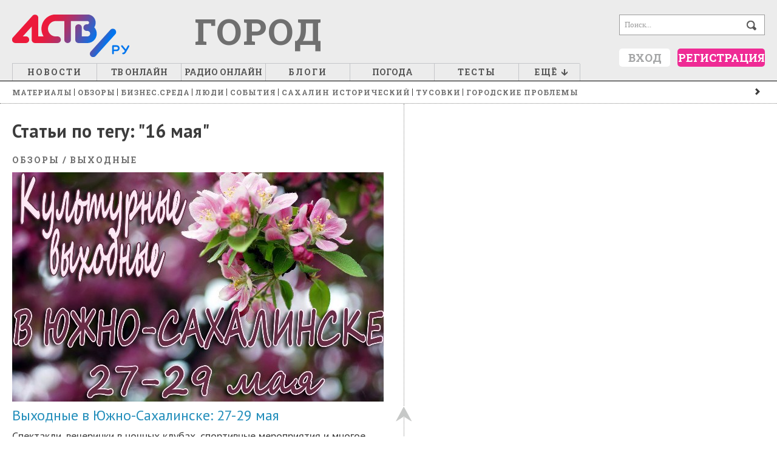

--- FILE ---
content_type: text/html; charset=utf-8
request_url: https://astv.ru/city/teg/16_%D0%BC%D0%B0%D1%8F
body_size: 14251
content:
<!doctype html>
<html lang="ru">
<head>
	<title>Статьи по тегу: 16 мая - astv.ru</title>
		<meta name="keywords" content="" />
	<meta name="description" content="" />

	<link rel="manifest" href="/manifest.json" />

	<meta name="viewport" content="initial-scale=1, maximum-scale=1" />

	<meta http-equiv="Content-Type" content="text/html; charset=utf-8" />
	<link href="/favicon.ico" rel="shortcut icon" type="image/x-icon" />
	<!-- html5.js for IE less than 9 -->
	<!--[if lt IE 9]>
		<script src="https://css3-mediaqueries-js.googlecode.com/svn/trunk/css3-mediaqueries.js"></script>
	<![endif]-->
	<!--[if lt IE 9]>
		<script src="https://html5shim.googlecode.com/svn/trunk/html5.js"></script>
	<![endif]-->

	<link rel="alternate" type="application/rss+xml" title="Афиша RSS 2.0" href="/rss/afishaList/">
	<link rel="alternate" type="application/rss+xml" title="Блоги RSS 2.0" href="/rss/blogs/">
	<link rel="alternate" type="application/rss+xml" title="Город RSS 2.0" href="/rss/city/">
	<link rel="alternate" type="application/rss+xml" title="Новости RSS 2.0" href="/rss/lenta/">

	

	<link href="/Css/default.css?v=61986480" rel="stylesheet" type="text/css" />
<link href="/Css/style.css?v=61986480" rel="stylesheet" type="text/css" />
<link href="/Css/screen.css?v=61986480" rel="stylesheet" type="text/css" />
<link href="/Css/myslo_window.css?v=61986480" rel="stylesheet" type="text/css" />
<link href="/Css/smile.css?v=61986480" rel="stylesheet" type="text/css" />
<link href="/Scripts/jquery-ui.min.css?v=61986480" rel="stylesheet" type="text/css" />
<link href="/SiteCss/uploadify-simple.css?v=61986480" rel="stylesheet" type="text/css" />
<link href="/SiteCss/uploadifive.css?v=61986480" rel="stylesheet" type="text/css" />
<link href="/Css/comments.css?v=61986480" rel="stylesheet" type="text/css" />
<link href="/Css/modal_window.css?v=61986480" rel="stylesheet" type="text/css" />

	<link href="https://fonts.googleapis.com/css?family=PT+Sans:400,700|Roboto+Slab:700,400&subset=cyrillic,cyrillic-ext" rel="stylesheet" type="text/css">
	
    <link href="/SiteCss/innerPages.css?v=61986480" rel="stylesheet" type="text/css" />

    <link href="/SiteCss/paginator-blue.css?v=61986480" rel="stylesheet" type="text/css" />

    <link href="/Css/newsResolution1280.css?v=61986480" rel="stylesheet" type="text/css" />



	<script type="text/javascript" src="/Scripts/jquery-1.8.3.min.js?v=61986480"></script>
<script type="text/javascript" src="/Scripts/default.js?v=61986480"></script>
<script type="text/javascript" src="/Scripts/paginator3000.js?v=61986480"></script>
<script type="text/javascript" src="/Scripts/swfobject.js?v=61986480"></script>

	<script type="text/javascript" src="/Scripts/jquery.unobtrusive-ajax.js?v=61986480"></script>


	<!-- Group Begin:script-head-->
<script src="https://yastatic.net/pcode/adfox/loader.js" crossorigin="anonymous">
<!-- Yandex.RTB -->
<script>window.yaContextCb=window.yaContextCb||[]</script>
<script src="https://yandex.ru/ads/system/context.js" async></script>
<meta name="yandex-verification" content="cfc27ebfe20dd8b8" />
<!-- Yandex.Metrika counter -->
<script type="text/javascript">
	(function(d, w, c) {
		(w[c] = w[c] || []).push(function() {
			try {
				w.yaCounter16885702 = new Ya.Metrika({
					id: 16885702,
					clickmap: true,
					trackLinks: true,
					accurateTrackBounce: true,
					webvisor: true
				});
			} catch (e) {}
		});

		var n = d.getElementsByTagName("script")[0],
			s = d.createElement("script"),
			f = function() {
				n.parentNode.insertBefore(s, n);
			};
		s.type = "text/javascript";
		s.async = true;
		s.src = "https://mc.yandex.ru/metrika/watch.js";

		if (w.opera == "[object Opera]") {
			d.addEventListener("DOMContentLoaded", f, false);
		} else {
			f();
		}
	})(document, window, "yandex_metrika_callbacks");
</script>
<noscript
	><div><img src="https://mc.yandex.ru/watch/16885702" style="position:absolute; left:-9999px;" alt="" /></div></noscript>
<!-- /Yandex.Metrika counter -->
<!-- Rating@Mail.ru counter -->
<script type="text/javascript">
	var _tmr = window._tmr || (window._tmr = []);
	_tmr.push({ id: "2858531", type: "pageView", start: new Date().getTime() });
	(function(d, w, id) {
		if (d.getElementById(id)) return;
		var ts = d.createElement("script");
		ts.type = "text/javascript";
		ts.async = true;
		ts.id = id;
		ts.src = (d.location.protocol == "https:" ? "https:" : "http:") + "//top-fwz1.mail.ru/js/code.js";
		var f = function() {
			var s = d.getElementsByTagName("script")[0];
			s.parentNode.insertBefore(ts, s);
		};
		if (w.opera == "[object Opera]") {
			d.addEventListener("DOMContentLoaded", f, false);
		} else {
			f();
		}
	})(document, window, "topmailru-code");</script
><noscript>
	<div style="position:absolute;left:-10000px;">
		<img
			src="//top-fwz1.mail.ru/counter?id=2858531;js=na"
			style="border:0;"
			height="1"
			width="1"
			alt="Рейтинг@Mail.ru"
		/>
	</div>
</noscript>
<!-- //Rating@Mail.ru counter -->
<script defer src='https://static.cloudflareinsights.com/beacon.min.js' data-cf-beacon='{"token": "6ffee67bf1534d6586e3a08d13aec55d"}'></script>
<!-- Group End:script-head-->
</head>
<body data-v="32972390">
	
	<div class="main">
		<!-- Group Begin:menu-top-->
<div class="display-screen-medium-big">
	<div id="id40"></div>
</div>
<div class="display-screen-tiny-small">
	<div id="id2402"></div>
</div>
<script type="text/javascript">
	(function() {
		var w = window,
			d = document,
			e = d.documentElement,
			g = d.getElementsByTagName("body")[0],
			x = w.innerWidth || e.clientWidth || g.clientWidth;

		!(function(n, s, a) {
			var d = document,
				t,
				r,
				h,
				f = function() {
					clearInterval(h);
					if (!r) new CrossAd(a).run();
					r = 1;
				};
			if (n in window) {
				f();
				return;
			}
			h = d.getElementsByTagName("script");
			for (t in h)
				if (h[t].src == s) {
					h = s = "";
					break;
				}
			if (s) {
				t = d.createElement("script");
				t.type = "text/javascript";
				t.async = true;
				t.src = s;
				t.onload = function() {
					if (!r && n in window) f();
				};
				d.getElementsByTagName("head")[0].appendChild(t);
			}
			if (!h || !h[h.length - 1].onload)
				h = setInterval(function() {
					if (n in window) f();
				}, 250);
		})(
			"CrossAd",
			"//ff.astv.ru/cross/cross.min.js",
			x >= 650 ? { id40: "//ff.astv.ru/simple/40" } : { id2402: "//ff.astv.ru/simple/2402" }
		);
	})();
</script>
<!-- Group End:menu-top-->
		
<div class="head tiny-hide">
    <div class="headMiddle autowidth">
        <a href="/" title="astv.ru" class="logo">
            <img src="/Images/logo/logo_main_new_dis.png" width="193" height="70" alt="astv.ru" />
            
        </a>
            <noindex>
                <div class="main-title-rubric h1-rubric display-screen-medium-big">
                    <a href="/city">город</a>
                </div>
            </noindex>
        <noindex>
            <div id="banner288x80" class="display-screen-big">
                <!-- Group Begin:menu-insert-->
<div id="vbid48467-a"></div>
<script type="text/javascript">
		(function() {
			var w = window,
				d = document,
				e = d.documentElement,
				g = d.getElementsByTagName("body")[0],
				x = w.innerWidth || e.clientWidth || g.clientWidth;
			if (x > 1268) {
				window.loadbannersastv(41, "vbid48467-a");
			}
		})();
	</script>
<!-- Group End:menu-insert-->
            </div>
        </noindex>

        <noindex>
            <div class="field_search_main">
                <form action="/Search" method="get">
                    <input type="text" name="search" value="Поиск..." class="search" maxlength="50" onblur="if (this.value == '') { this.value = 'Поиск...'; this.style.color = '#9C9C9C'; };" onfocus="if (this.value == 'Поиск...') { this.value = ''; this.style.color = '#000'; };" />
                    <input type="submit" class="search_submit" value="" />
                </form>
            </div>
        </noindex>

        <noindex>
            <div class="short_user_profile">
                <div class="uactionlogin h5">
    
    
</div>
<div class="uactionbutton">
    
    
    <a href="javascript:void(0);" class = "uactionbutton-login" onclick="$(this).trigger('myslo-login')">Вход</a>
    <a href="javascript:void(0);" class = "uactionbutton-register" onclick="$(this).trigger('myslo-register')">Регистрация</a>
</div>
            </div>
        </noindex>
        
<ul class="topMenu autowidth">
    <li class="">
        <a href="/news" title="Новости">Новости</a>
        <div class="menu-padding">
    <table class="menu-table">
        <tbody>
            <tr>
                <td class="width-220">
			        <div class="rubrics h3-rubric padding">

	                        <a href="/news/society">Общество</a>
	                        <a href="/news/politics">Политика и экономика</a>
	                        <a href="/news/criminal">Происшествия</a>
	                        <a href="/news/conflict">Конфликт</a>
	                        <a href="/news/culture">Культура</a>
	                        <a href="/news/sport">Спорт</a>
	                        <a href="/news/nash-den">Наш день</a>
	                        <a href="/news/goroskop">Гороскоп</a>
	                        <a href="/news/mir">Мир</a>
	                        <a href="/news/razgruzka">Разгрузка</a>
                    </div>
                    <div class="rubrics h3-rubric">
                        <a href="/photo">Фото</a>
                        <a href="/video">Видео</a>
                        <a href="/story">Сюжеты</a>
                    </div>
                </td>

                <td class="h5 width-126 center ">
				    <noindex>
                        <div>
					        <a href="/news/criminal/2025-11-06-pozhar-v-kabinete-informatiki-potushili-v-gimnazii-3-v-yuzhno-sahalinske">
					            <img class="section-img" width="126" height="113" src="https://astv.ru/content/NewsImage/79/86/7986c51e-bec1-4770-bb1a-31461e123286_8.jpg" alt="Пожар потушили в гимназии №3 в Южно-Сахалинске" />
					        </a>
                        </div>
                        <div>
					        <a href="/news/criminal/2025-11-06-pozhar-v-kabinete-informatiki-potushili-v-gimnazii-3-v-yuzhno-sahalinske">Пожар потушили в гимназии №3 в Южно-Сахалинске</a>
                        </div>
				    </noindex>
                </td>
                <td class="h5 width-126 center ">
				    <noindex>
                        <div>
					        <a href="/news/criminal/2025-11-05-v-anivskom-rajone-gorit-zhivotnovodcheskij-kompleks">
					            <img class="section-img" width="126" height="113" src="https://astv.ru/content/NewsImage/32/40/32400fe6-cd10-4441-80d0-c63f600e7f43_8.jpg" alt="Около 1500 животных погибли в крупном пожаре в Анивском районе" />
					        </a>
                        </div>
                        <div>
					        <a href="/news/criminal/2025-11-05-v-anivskom-rajone-gorit-zhivotnovodcheskij-kompleks">Около 1500 животных погибли в крупном пожаре в Анивском районе</a>
                        </div>
				    </noindex>
                </td>
                <td class="h5 width-126 center display-screen-big">
				    <noindex>
                        <div>
					        <a href="/news/criminal/2025-11-05-na-sahaline-vozbudili-ugolovnoe-delo-po-faktu-padeniya-rebenka-v-lyuk">
					            <img class="section-img" width="126" height="113" src="https://astv.ru/content/NewsImage/cd/2d/cd2dcf3b-1fbe-4aac-be39-d6e073e40cbc_8.jpg" alt="На Сахалине возбудили уголовное дело по факту падения ребенка в люк" />
					        </a>
                        </div>
                        <div>
					        <a href="/news/criminal/2025-11-05-na-sahaline-vozbudili-ugolovnoe-delo-po-faktu-padeniya-rebenka-v-lyuk">На Сахалине возбудили уголовное дело по факту падения ребенка в люк</a>
                        </div>
				    </noindex>
                </td>
                <td class="display-screen-medium-big lines">
				    <noindex>
                        <div class="h3-rubric"><a href="/news/main/commented">Обсуждают</a></div>
                        <nav class="menu-table-nav h5">

                            <a href="/news/criminal/2025-11-03-chetyreh-razdelannyh-sobak-obnaruzhili-gorozhane-na-okraine-yuzhno-sahalinska">Четырех разделанных собак обнаружили горожане на окраине Южно-Сахалинска</a>
                            <a href="/news/politics/2025-10-31-sahalinskaya-oblastnaya-duma-v-ostrovnom-regione-snizhaetsya-uroven-bednosti">Сахалинская областная дума: в островном регионе снижается уровень бедности</a>
                            <a href="/news/society/2025-11-02-vekovuyu-lestnicu-yaponskogo-hrama-aniva-dzindzya-razobrali-na-sahaline-chto-govoryat-mestnye-vlasti">Вековую лестницу японского храма Анива-дзиндзя разобрали на Сахалине: что говорят местные власти</a>
                            <a href="/news/society/2025-11-01-dich-kakaya-to-avto-u-tc-v-yuzhno-sahalinske-skovali-cep-yu-i-trebovali-u-vladel-ca-oplatu-za-stoyanku">&quot;Дичь какая-то&quot;: авто у ТЦ в Южно-Сахалинске сковали цепью и требовали у владельца оплату за стоянку </a>
                            <a href="/news/society/2025-11-01-novyj-dom-dlya-bezdomnyh-sobak-i-koshek-stroyat-kunashire">Новый дом для бездомных собак и кошек строят на Кунашире </a>
                        </nav>
				    </noindex>
                </td>
            </tr>
        </tbody>
    </table>
</div>
    </li>
    <li>
        <a href="/pages/astv-24" class="no-letter-spacing no-border-bottom">ТВ онлайн</a>
    </li>
    <li class="display-screen-medium-big">
        <a href="https://astv.ru/radio" rel="nofollow" target="_blank" class="no-letter-spacing no-border-bottom">Радио онлайн</a>
    </li>
    <li class=" display-screen-big">
        <a href="/club" title="Блоги">Блоги</a>
        <div class="menu-padding">
    <table class="menu-table">

    </table>
</div>
    </li>
    <li class="display-screen-big">
        <a href="https://astv.ru/weather" rel="nofollow" target="_blank" class="no-letter-spacing no-border-bottom">Погода</a>
    </li>
	<li>
        <a href="https://astv.ru/news/teg/%D1%82%D0%B5%D1%81%D1%82">Тесты</a>
    </li>
	
    <li class=" last-child">
        <a href="javascript:void(0)"><span class="display-screen-medium-big">Ещё</span>&nbsp;&nbsp;</a>
        <div class="menu-padding">
    <div class="list-esche-rubric">
        <div class="rubrics h3-rubric display-screen-small">
            <a href="https://astv.ru/radio" rel="nofollow" target="_blank">Радио онлайн</a>
        </div>
        <div class="rubrics h3-rubric display-screen-small">
            <a href="/club">Блоги</a>
        </div>
        <div class="rubrics h3-rubric display-screen-small-medium">
            <a href="https://astv.ru/weather" rel="nofollow" target="_blank">Погода</a>
        </div>
        <div class="rubrics h3-rubric display-screen-small-medium">
            <a href="/pressa">Телемир</a>
        </div>
        <div class="rubrics h3-rubric">
            <a href="/club/photo">Фотоконкурсы</a>
        </div>
        <div class="rubrics h3-rubric">
            <a href="https://astv.ru/currency" rel="nofollow" target="_blank">КУРС ВАЛЮТ</a>
        </div>
        <div class="rubrics h3-rubric">
            <a href="/organizations">Справка</a>
        </div>
        
    </div>
</div>
    </li>
</ul>


        
    </div>
</div>
<noindex>
    <div class="head-tiny display-screen-tiny">
        <a href="/" class="head-tiny-logo">
            <div class="icon">
                <img src="/Images/logo/logo_mobile_v2.png" width="134" height="64" alt="A" />
            </div>
        </a>
        <a href="/city" class="head-tiny-rubric">
            город
        </a>
        <a href="javascript:void(0);" class="head-tiny-menu-button" onclick="if($('.head-tiny').hasClass('head-tiny-open')){$('.head-tiny').removeClass('head-tiny-open');}else{$('.head-tiny').addClass('head-tiny-open');}">
            <span class="h-l"></span>
            <span class="h-l"></span>
            <span class="h-l"></span>
            <span class="h-o"></span>
        </a>
        <div class="head-tiny-menu">
            <div class="head-tiny-menu-p head-tiny-menu-border">
    <div class="uactionbutton padding-2">
        <a class="uactionbutton-login" onclick="$(this).trigger('myslo-login')" href="javascript:void(0);">Вход</a>
        <a class="uactionbutton-register" onclick="$(this).trigger('myslo-register')" href="javascript:void(0);">Регистрация</a>
    </div>
</div>
            <div class="head-tiny-menu-p">
                <div class="head-tiny-search">
                    <form method="get" action="/Search">
                        <div class="search">
                            <input type="text" maxlength="50" value="" placeholder="Поиск..." name="search">
                        </div>
                        <input class="search_submit" type="submit" value="">
                    </form>
                </div>
                <nav class="head-tiny-list">
                    <a href="/news">
                        <span class="title-big">Новости</span>
                    </a>
                    <a href="/pages/astv-24">
                        <span class="title-big">ТВ онлайн</span>
                    </a>
                    <a href="https://astv.ru/radio" rel="nofollow" target="_blank">
                        <span class="title-big">Радио онлайн</span>
                    </a>
                    <a href="/club">
                        <span class="title-big">блоги</span>
                    </a>
                    <a href="https://astv.ru/weather" rel="nofollow" target="_blank">
                        <span class="title-big">Погода</span>
                    </a>
                    <a href="/news/teg/%D1%82%D0%B5%D1%81%D1%82">
                        <span class="title-big">Тесты</span>
                    </a>
                    <a href="/club/photo">
                        <span class="title-big">Фотоконкурсы</span>
                    </a>
                    <a href="https://astv.ru/currency" rel="nofollow" target="_blank">
                        <span class="title-big">КУРС ВАЛЮТ</span>
                    </a>
                    <a href="/organizations">
                        <span class="title-big">Справка</span>
                    </a>
                    
                </nav>
            </div>
        </div>
    </div>
</noindex>
		<!-- Group Begin:menu-bottom-->
<div class="display-screen-small-medium-big">
	<div id="id42"></div>
</div>
<div class="display-screen-tiny">
<div id="id141"></div>
</div>
<script type="text/javascript">
	(function() {
		var w = window,
			d = document,
			e = d.documentElement,
			g = d.getElementsByTagName("body")[0],
			x = w.innerWidth || e.clientWidth || g.clientWidth;

		!(function(n, s, a) {
			var d = document,
				t,
				r,
				h,
				f = function() {
					clearInterval(h);
					if (!r) new CrossAd(a).run();
					r = 1;
				};
			if (n in window) {
				f();
				return;
			}
			h = d.getElementsByTagName("script");
			for (t in h)
				if (h[t].src == s) {
					h = s = "";
					break;
				}
			if (s) {
				t = d.createElement("script");
				t.type = "text/javascript";
				t.async = true;
				t.src = s;
				t.onload = function() {
					if (!r && n in window) f();
				};
				d.getElementsByTagName("head")[0].appendChild(t);
			}
			if (!h || !h[h.length - 1].onload)
				h = setInterval(function() {
					if (n in window) f();
				}, 250);
		})(
			"CrossAd",
			"//ff.astv.ru/cross/cross.min.js",
			x >= 650 ? { id42: "//ff.astv.ru/simple/42" } : { id141: "//ff.astv.ru/simple/141" }
		);
	})();
</script>
<!-- Group End:menu-bottom-->
		
    
	
<div class="MainMenuRazdel">
    <noindex>
        <div class="menuRazdel autowidth">
            
            <nav class="h3-rubric">
<a  href="/city/materials" title="Материалы">Материалы</a><a  href="/city/reviews" title="Обзоры">Обзоры</a><a  href="/city/business" title="Бизнес.среда">Бизнес.среда</a><a  href="/city/people" title="Люди">Люди</a><a  href="/city/event" title="События">События</a><a  href="/city/sakhhistory" title="Сахалин исторический">Сахалин исторический</a><a  href="/city/club" title="Тусовки">Тусовки</a><a  href="/city/problems" title="Городские проблемы">Городские проблемы</a>                <span class="open-close" onclick="if($(this).parent().hasClass('open-menu-razdel')){$(this).parent().removeClass('open-menu-razdel'); $(this).find('span').addClass('icon-chevron-right').removeClass('icon-chevron-left');}else{$(this).parent().addClass('open-menu-razdel'); $(this).find('span').addClass('icon-chevron-left').removeClass('icon-chevron-right');}"><span class="icon icon-chevron-right"></span></span>
            </nav>
        </div>
    </noindex>
</div>


		<div class="mainContent autowidth">
			








<div class="mainContentPadding">
    <div class="content cityDetails">
        




<h2>Статьи по тегу: "16 мая"</h2>




<div class="section padding">
	<h2 class="h3-rubric padding">
		<a href="/city/reviews" title="Обзоры">
			Обзоры
		</a>
		<a href="/city/reviews/vihodnie" title="Выходные">
			/ Выходные
		</a>
	</h2>
	<a href="/city/reviews/vihodnie/vihodnie-v-uzhno-sahalinske-27-29-maya" title="Выходные в Южно-Сахалинске: 27-29 мая ">
		<img class="section-img" width="612" height="378" src="https://astv.ru/content/CityImage/0f/89/0f89e930-d79f-40fd-b4ab-30223ec10620_1.jpg" title="Выходные в Южно-Сахалинске: 27-29 мая " alt="Выходные в Южно-Сахалинске: 27-29 мая " />
	</a>
	<section>
		<h3 class="h3">
			<a href="/city/reviews/vihodnie/vihodnie-v-uzhno-sahalinske-27-29-maya" title="Выходные в Южно-Сахалинске: 27-29 мая ">Выходные в Южно-Сахалинске: 27-29 мая </a>
		</h3>
		<p>
	Спектакли, вечеринки в ночных клубах, спортивные мероприятия и многое другое!&nbsp;Культурные выходные в Южно-Сахалинске!</p>

		<div class="systemInfoNew">
                <span class="ico-p">27 мая 2016, в 11:11,</span>
            <span class="ico-p" title="Комментарии"><span class="icon icon-comment"></span> 1</span>
            <span class="ico-p" title="Просмотров"><span class="icon icon-eye"></span> 3025</span>
            <span class="ico-p" title="Рейтинг"><span class="icon icon-like-filled"></span> 4</span>
</div>
	</section>
	<div class="clear"></div>
</div>


<div class="section padding">
	<h2 class="h3-rubric padding">
		<a href="/city/reviews" title="Обзоры">
			Обзоры
		</a>
		<a href="/city/reviews/vihodnie" title="Выходные">
			/ Выходные
		</a>
	</h2>
	<a href="/city/reviews/vihodnie/vihodnie-v-uzhno-sahalinske-20-22-maya" title="Выходные в Южно-Сахалинске: 20-22 мая ">
		<img class="section-img" width="612" height="378" src="https://astv.ru/content/CityImage/0d/43/0d432b37-c48d-4a35-814a-f251ef655296_1.jpg" title="Выходные в Южно-Сахалинске: 20-22 мая " alt="Выходные в Южно-Сахалинске: 20-22 мая " />
	</a>
	<section>
		<h3 class="h3">
			<a href="/city/reviews/vihodnie/vihodnie-v-uzhno-sahalinske-20-22-maya" title="Выходные в Южно-Сахалинске: 20-22 мая ">Выходные в Южно-Сахалинске: 20-22 мая </a>
		</h3>
		<p>
	Спектакли, вечеринки в ночных клубах, спортивные мероприятия и многое другое!&nbsp;Культурные выходные в Южно-Сахалинске!</p>

		<div class="systemInfoNew">
                <span class="ico-p">20 мая 2016, в 09:43,</span>
            <span class="ico-p" title="Комментарии"><span class="icon icon-comment"></span> 2</span>
            <span class="ico-p" title="Просмотров"><span class="icon icon-eye"></span> 2941</span>
            <span class="ico-p" title="Рейтинг"><span class="icon icon-like-filled"></span> 5</span>
</div>
	</section>
	<div class="clear"></div>
</div>


<div class="section padding">
	<h2 class="h3-rubric padding">
		<a href="/city/reviews" title="Обзоры">
			Обзоры
		</a>
		<a href="/city/reviews/vihodnie" title="Выходные">
			/ Выходные
		</a>
	</h2>
	<a href="/city/reviews/vihodnie/vihodnie-v-uzhno-sahalinske-13-15-maya" title="Выходные в Южно-Сахалинске: 13-15 мая ">
		<img class="section-img" width="612" height="378" src="https://astv.ru/content/CityImage/0d/34/0d345733-35e2-47d0-b0db-73d02360e321_1.jpg" title="Выходные в Южно-Сахалинске: 13-15 мая " alt="Выходные в Южно-Сахалинске: 13-15 мая " />
	</a>
	<section>
		<h3 class="h3">
			<a href="/city/reviews/vihodnie/vihodnie-v-uzhno-sahalinske-13-15-maya" title="Выходные в Южно-Сахалинске: 13-15 мая ">Выходные в Южно-Сахалинске: 13-15 мая </a>
		</h3>
		<p>
	Спектакли, вечеринки в ночных клубах, спортивные мероприятия и многое другое!&nbsp;Культурные выходные в Южно-Сахалинске!</p>

		<div class="systemInfoNew">
                <span class="ico-p">13 мая 2016, в 11:26,</span>
            <span class="ico-p" title="Комментарии"><span class="icon icon-comment"></span> 1</span>
            <span class="ico-p" title="Просмотров"><span class="icon icon-eye"></span> 3107</span>
            <span class="ico-p" title="Рейтинг"><span class="icon icon-like-filled"></span> 5</span>
</div>
	</section>
	<div class="clear"></div>
</div>
		<div class="padding-35 display-screen-tiny">
			<!-- Group Begin:mid-mobile-1-->
<div class="display-screen-tiny">
<div id="vbid901061"></div>
<script type="text/javascript">
	(function() {
		window.loadbannersastv(142, "vbid901061");
	})();
</script>
</div>
<!-- Group End:mid-mobile-1-->
		</div>


<div class="section padding">
	<h2 class="h3-rubric padding">
		<a href="/city/people" title="Люди">
			Люди
		</a>
		<a href="/city/people/person" title="Персона">
			/ Персона
		</a>
	</h2>
	<a href="/city/people/person/fedor-radaev-pradedushka-kotorim-mozhno-gorditsya" title="Федор Радаев - прадедушка, которым можно гордиться">
		<img class="section-img" width="612" height="378" src="https://astv.ru/content/CityImage/67/af/67af8476-e872-497b-b006-7ee535b5acb1_1.jpg" title="Федор Радаев - прадедушка, которым можно гордиться" alt="Федор Радаев - прадедушка, которым можно гордиться" />
	</a>
	<section>
		<h3 class="h3">
			<a href="/city/people/person/fedor-radaev-pradedushka-kotorim-mozhno-gorditsya" title="Федор Радаев - прадедушка, которым можно гордиться">Федор Радаев - прадедушка, которым можно гордиться</a>
		</h3>
		<p>
	<span style="font-size: 24px; line-height: 26px;">Мы завершаем проект &quot;Живу и помню&quot;, посвященный ветеранам Великой Отечественной войны. Последний рассказ - о Федоре Радаеве</span></p>

		<div class="systemInfoNew">
                <span class="ico-p">13 мая 2016, в 11:18,</span>
            <span class="ico-p" title="Комментарии"><span class="icon icon-comment"></span> 1</span>
            <span class="ico-p" title="Просмотров"><span class="icon icon-eye"></span> 3479</span>
            <span class="ico-p" title="Рейтинг"><span class="icon icon-like-filled"></span> 6</span>
</div>
	</section>
	<div class="clear"></div>
</div>
		<div class="padding-35 tiny-hide" style="float:left">
			<!-- Group Begin:mid-default-1-->
<!-- 43 -->
<div class="display-screen-small-medium-big">
	<div id="vbid643659-a"></div>
</div>
<!-- 2366 -->
<div class="display-screen-tiny">
	<div id="vbid643659-b"></div>
</div>
<script type="text/javascript">
	(function() {
		window.loadbannersastv(43, "vbid643659-a");
		window.loadbannersastv(2366, "vbid643659-b");
	})();
</script>
<!-- Group End:mid-default-1-->
		</div>


<div class="section padding">
	<h2 class="h3-rubric padding">
		<a href="/city/people" title="Люди">
			Люди
		</a>
		<a href="/city/people/person" title="Персона">
			/ Персона
		</a>
	</h2>
	<a href="/city/people/person/bezusie-malchishki-na-voyne" title="Безусые мальчишки на войне">
		<img class="section-img" width="612" height="378" src="https://astv.ru/content/CityImage/f9/63/f9636758-3c76-4cd2-a48f-7a68d804e12b_1.jpg" title="Безусые мальчишки на войне" alt="Безусые мальчишки на войне" />
	</a>
	<section>
		<h3 class="h3">
			<a href="/city/people/person/bezusie-malchishki-na-voyne" title="Безусые мальчишки на войне">Безусые мальчишки на войне</a>
		</h3>
		<p>
	Мы завершаем проект &quot;Живу и помню&quot;, посвященный ветеранам Великой Отечественной войны. Один из последних рассказов &nbsp;- о Владимире Четырине</p>

		<div class="systemInfoNew">
                <span class="ico-p">12 мая 2016, в 13:04,</span>
            <span class="ico-p" title="Комментарии"><span class="icon icon-comment"></span> 1</span>
            <span class="ico-p" title="Просмотров"><span class="icon icon-eye"></span> 3767</span>
            <span class="ico-p" title="Рейтинг"><span class="icon icon-like-filled"></span> 0</span>
</div>
	</section>
	<div class="clear"></div>
</div>


<div class="section padding">
	<h2 class="h3-rubric padding">
		<a href="/city/people" title="Люди">
			Люди
		</a>
		<a href="/city/people/person" title="Персона">
			/ Персона
		</a>
	</h2>
	<a href="/city/people/person/dva-dedushki-%E2%80%93-dve-voennie-sudbi" title="Два дедушки – две военные судьбы">
		<img class="section-img" width="612" height="378" src="https://astv.ru/content/CityImage/5a/c1/5ac13ded-aa6f-4e81-a93b-4b0a83abf7c3_1.jpg" title="Два дедушки – две военные судьбы" alt="Два дедушки – две военные судьбы" />
	</a>
	<section>
		<h3 class="h3">
			<a href="/city/people/person/dva-dedushki-%E2%80%93-dve-voennie-sudbi" title="Два дедушки – две военные судьбы">Два дедушки – две военные судьбы</a>
		</h3>
		<p>
	Специальный проект АСТВ, посвященный Дню Победы, - истории о ветеранах, рассказанные их близкими</p>

		<div class="systemInfoNew">
                <span class="ico-p">10 мая 2016, в 10:46,</span>
            <span class="ico-p" title="Комментарии"><span class="icon icon-comment"></span> 1</span>
            <span class="ico-p" title="Просмотров"><span class="icon icon-eye"></span> 4625</span>
            <span class="ico-p" title="Рейтинг"><span class="icon icon-like-filled"></span> 2</span>
</div>
	</section>
	<div class="clear"></div>
</div>
		<div class="padding-35 display-screen-tiny">
			<!-- Group Begin:mid-mobile-2-->
<!--mobile mid-1 -->
<div class="display-screen-tiny">
<div id="vbid359426"></div>
<script type="text/javascript">
	(function() {
		window.loadbannersastv(2365, "vbid359426");
	})();
</script>
</div>
<!-- Group End:mid-mobile-2-->
		</div>


<div class="section padding">
	<h2 class="h3-rubric padding">
		<a href="/city/people" title="Люди">
			Люди
		</a>
		<a href="/city/people/person" title="Персона">
			/ Персона
		</a>
	</h2>
	<a href="/city/people/person/nikolay-demin-geroy-sovetskogo-souza-forsirovavshiy-dnepr" title="Николай Демин - Герой Советского Союза, форсировавший Днепр ">
		<img class="section-img" width="612" height="378" src="https://astv.ru/content/CityImage/62/06/6206c78a-e4ec-4807-91d9-f5e48a1f0e3f_1.jpg" title="Николай Демин - Герой Советского Союза, форсировавший Днепр " alt="Николай Демин - Герой Советского Союза, форсировавший Днепр " />
	</a>
	<section>
		<h3 class="h3">
			<a href="/city/people/person/nikolay-demin-geroy-sovetskogo-souza-forsirovavshiy-dnepr" title="Николай Демин - Герой Советского Союза, форсировавший Днепр ">Николай Демин - Герой Советского Союза, форсировавший Днепр </a>
		</h3>
		<p>
	Специальный проект АСТВ, посвященный Дню Победы, - истории о ветеранах, рассказанные их близкими</p>

		<div class="systemInfoNew">
                <span class="ico-p">6 мая 2016, в 16:24,</span>
            <span class="ico-p" title="Комментарии"><span class="icon icon-comment"></span> 1</span>
            <span class="ico-p" title="Просмотров"><span class="icon icon-eye"></span> 4334</span>
            <span class="ico-p" title="Рейтинг"><span class="icon icon-like-filled"></span> 3</span>
</div>
	</section>
	<div class="clear"></div>
</div>


<div class="section padding">
	<h2 class="h3-rubric padding">
		<a href="/city/reviews" title="Обзоры">
			Обзоры
		</a>
		<a href="/city/reviews/vihodnie" title="Выходные">
			/ Выходные
		</a>
	</h2>
	<a href="/city/reviews/vihodnie/vihodnie-v-uzhno-sahalinske-6-9-maya" title="Выходные в Южно-Сахалинске: 6-9 мая ">
		<img class="section-img" width="612" height="378" src="https://astv.ru/content/CityImage/43/68/436885b1-1cfe-4ae0-b1c5-f002fa96e937_1.jpg" title="Выходные в Южно-Сахалинске: 6-9 мая " alt="Выходные в Южно-Сахалинске: 6-9 мая " />
	</a>
	<section>
		<h3 class="h3">
			<a href="/city/reviews/vihodnie/vihodnie-v-uzhno-sahalinske-6-9-maya" title="Выходные в Южно-Сахалинске: 6-9 мая ">Выходные в Южно-Сахалинске: 6-9 мая </a>
		</h3>
		<p>
	Спектакли, вечеринки в ночных клубах, спортивные мероприятия и многое другое!&nbsp;Культурные выходные в Южно-Сахалинске!</p>

		<div class="systemInfoNew">
                <span class="ico-p">5 мая 2016, в 17:42,</span>
            <span class="ico-p" title="Комментарии"><span class="icon icon-comment"></span> 0</span>
            <span class="ico-p" title="Просмотров"><span class="icon icon-eye"></span> 3661</span>
            <span class="ico-p" title="Рейтинг"><span class="icon icon-like-filled"></span> 2</span>
</div>
	</section>
	<div class="clear"></div>
</div>


<div class="section padding">
	<h2 class="h3-rubric padding">
		<a href="/city/people" title="Люди">
			Люди
		</a>
		<a href="/city/people/person" title="Персона">
			/ Персона
		</a>
	</h2>
	<a href="/city/people/person/uchastnik-treh-voyn-yakov-ermolaev" title="Участник трех войн - Яков Ермолаев">
		<img class="section-img" width="612" height="378" src="https://astv.ru/content/CityImage/65/b9/65b96a8e-966e-4f47-891f-61da028658e0_1.jpg" title="Участник трех войн - Яков Ермолаев" alt="Участник трех войн - Яков Ермолаев" />
	</a>
	<section>
		<h3 class="h3">
			<a href="/city/people/person/uchastnik-treh-voyn-yakov-ermolaev" title="Участник трех войн - Яков Ермолаев">Участник трех войн - Яков Ермолаев</a>
		</h3>
		<p>
	<span style="font-size: 24px; line-height: 26px;">Специальный проект АСТВ, посвященный Дню Победы, - истории о ветеранах, рассказанные их близкими</span></p>

		<div class="systemInfoNew">
                <span class="ico-p">4 мая 2016, в 12:18,</span>
            <span class="ico-p" title="Комментарии"><span class="icon icon-comment"></span> 4</span>
            <span class="ico-p" title="Просмотров"><span class="icon icon-eye"></span> 3644</span>
            <span class="ico-p" title="Рейтинг"><span class="icon icon-like-filled"></span> 6</span>
</div>
	</section>
	<div class="clear"></div>
</div>
		<div class="padding-35 display-screen-tiny">
			<!-- Group Begin:mid-mobile-3-->
<!-- test -->
<!-- Group End:mid-mobile-3-->
		</div>


<div class="section padding">
	<h2 class="h3-rubric padding">
		<a href="/city/reviews" title="Обзоры">
			Обзоры
		</a>
		<a href="/city/reviews/vihodnie" title="Выходные">
			/ Выходные
		</a>
	</h2>
	<a href="/city/reviews/vihodnie/vihodnie-v-uzhno-sahalinske-29-aprelya-3-maya" title="Выходные в Южно-Сахалинске: 29 апреля - 3 мая">
		<img class="section-img" width="612" height="378" src="https://astv.ru/content/CityImage/d6/5e/d65e220b-96eb-4040-8c18-4e65a93305ad_1.jpg" title="Выходные в Южно-Сахалинске: 29 апреля - 3 мая" alt="Выходные в Южно-Сахалинске: 29 апреля - 3 мая" />
	</a>
	<section>
		<h3 class="h3">
			<a href="/city/reviews/vihodnie/vihodnie-v-uzhno-sahalinske-29-aprelya-3-maya" title="Выходные в Южно-Сахалинске: 29 апреля - 3 мая">Выходные в Южно-Сахалинске: 29 апреля - 3 мая</a>
		</h3>
		<p>
	Спектакли, вечеринки в ночных клубах, спортивные мероприятия и многое другое!&nbsp;Культурные выходные в Южно-Сахалинске!</p>

		<div class="systemInfoNew">
                <span class="ico-p">29 апреля 2016, в 12:00,</span>
            <span class="ico-p" title="Комментарии"><span class="icon icon-comment"></span> 3</span>
            <span class="ico-p" title="Просмотров"><span class="icon icon-eye"></span> 3202</span>
            <span class="ico-p" title="Рейтинг"><span class="icon icon-like-filled"></span> 4</span>
</div>
	</section>
	<div class="clear"></div>
</div>

	<div style="text-align: center;" id="pagerlist">


				<a href="/city/teg/16%20%D0%BC%D0%B0%D1%8F/1">1</a>
				<a href="/city/teg/16%20%D0%BC%D0%B0%D1%8F/2">2</a>
				<a href="/city/teg/16%20%D0%BC%D0%B0%D1%8F/3">3</a>
	</div>
	<br class="clear" />
	<div id="paginator1" class="paginator"></div>
	<br class="clear" />
	<script type="text/javascript">

        new Paginator(
            "paginator1", // id контейнера, куда ляжет пагинатор
            3, // общее число страниц
            10, // число страниц, видимых одновременно
            1, // номер текущей страницы
            '/city/teg/16_мая/',
            ''
        );
	</script>

    </div>
</div>
<div class="additionalcolumn">
</div>



<div class="rightBlock display-screen-medium-big">
	<!-- Group Begin:nebo-1-->
<div class="banner240x400">
	<div>
		<div class="padding">
			<div id="vbid633757-a"></div>
		</div>
		<div class="padding">
			<div id="vbid633757-b"></div>
		</div>
	</div>

	<script type="text/javascript">
		(function() {
			var w = window,
				d = document,
				e = d.documentElement,
				g = d.getElementsByTagName("body")[0],
				x = w.innerWidth || e.clientWidth || g.clientWidth;
			if (x > 983) {
				window.loadbannersastv(46, "vbid633757-a");
				window.loadbannersastv(78, "vbid633757-b");
			}
		})();
	</script>
</div>
<!-- Group End:nebo-1-->
	<!-- Group Begin:nebo-2-->
<div class="banner240x400">
	<div>
		<div class="padding">
			<div id="vbid839994-a"></div>
		</div>
		<div class="padding">
			<div id="vbid839994-b"></div>
		</div>
	</div>
</div>
	<script type="text/javascript">
		(function() {
			var w = window,
				d = document,
				e = d.documentElement,
				g = d.getElementsByTagName("body")[0],
				x = w.innerWidth || e.clientWidth || g.clientWidth;
			if (x > 983) {
				window.loadbannersastv(47, "vbid839994-a");
			}
		})();
	</script>
	<script type="text/javascript">
		(function() {
			var w = window,
				d = document,
				e = d.documentElement,
				g = d.getElementsByTagName("body")[0],
				x = w.innerWidth || e.clientWidth || g.clientWidth;
			if (x > 983) {
				window.loadbannersastv(79, "vbid839994-b");
			}
		})();
	</script>
<!-- Group End:nebo-2-->
	<!-- Group Begin:nebo-3-->
<div class="banner240x400">
	<div>
		<div class="padding" style="overflow: hidden;">
			<div id="vbid549980-a"></div>
		</div>
		<div class="padding">
			<div id="vbid549980-b"></div>
		</div>
	</div>

	<script type="text/javascript">
		(function() {
			var w = window,
				d = document,
				e = d.documentElement,
				g = d.getElementsByTagName("body")[0],
				x = w.innerWidth || e.clientWidth || g.clientWidth;
			if (x > 983) {
				window.loadbannersastv(48, "vbid549980-a");
				window.loadbannersastv(80, "vbid549980-b");
			}
		})();
	</script>
</div>
<!-- Group End:nebo-3-->
</div>


			<div class="clear"></div>
		</div>
		
    

		<div class="footer">
	<div class="footer-center autowidth">
		<div class="listitems width-100-tiny">
			<!-- Group Begin:footer-sections-->
<section class="item">
<div class="h3-rubric padding">
<a href="/news">Новости</a>
</div>
<nav>
<a href="/news/main/editor">– Выбор редакции </a>
<a href="/news/main/popular">– Самые просматриваемые </a>
<a href="/news/main/commented">– Самые обсуждаемые</a>
<a href="/news/mir">– Мир</a>
<a href="/news/society">– Общество</a>
<a href="/news/politics">– Политика и экономика</a>
<a href="/news/criminal">– Происшествия</a>
<a href="/news/conflict">– Конфликт</a>
<a href="/news/culture">– Культура</a>
<a href="/news/sport">– Спорт</a>
<a href="/news/nash-den">– Наш день</a>
<a href="/news/city">– Город</a>
<a href="/news/public">– Материалы</a>
<a href="/photo">– Фото</a>
<a href="/video">– Видео</a>
</nav>
</section>
<section class="item">
<div class="h3-rubric padding">
<a href="/club/blog">Блоги</a>
</div>
<nav>
<a href="/club/article/def/raiting">– Самые рейтинговые</a>
<a href="/club/article/def/popular">– Самые просматриваемые</a>
<a href="/club/article/def/commented">– Самые обсуждаемые</a>
</nav>
<nav>
<a href="/club/allblog">– Редакционные</a>
<a style="padding-left:15px" href="/club/blog/utro">Утро с АСТВ</a>
<a style="padding-left:15px" href="/club/blog/sahalinskiy-parizh-blog-grigoriya-smekalova">Сахалинский Париж</a>
</nav>
</section>
<section class="item">
<div class="h3-rubric padding">
<a href="/city">Город (архив)</a>
</div>
<nav>
<a href="/city/main/default/popular">– Читают</a>
<a href="/city/main/default/commented">– Обсуждают</a>
</nav>
<nav>
<a href="/city/reviews">– Обзоры</a>
<a href="/city/people">– Люди</a>
</nav>
</section>
<section class="item">
<div class="h3-rubric">
<a href="/club/photo">Фотоконкурсы</a>
</div>
</section>
<section class="item">
<div class="h3-rubric padding-05">
<a href="http://radio.astv.ru/" rel="nofollow" target="_blank">Радио онлайн</a>
</div>
</section>
<section class="item">
<div class="h3-rubric padding-05">
<a href="https://www.youtube.com/channel/UCLvra3KbZ8boHN3Viln_tWA" rel="nofollow" target="_blank">Канал Youtube</a>
</div>
</section>
<!-- Group End:footer-sections-->
            <div class="footer-copyright">
                <!-- Group Begin:footer-copyright-->
<p>© 2012–2025 г., ИП Филин М.С. Все права защищены. Ни одна часть содержания сайта ASTV.RU не может быть воспроизведена или передана каким-либо образом, электронным, механическим, методом фотокопирования, записи или как-то ещё без письменного разрешения ИП Филин М.С. На сайте astv.ru размещаются текстовые материалы информационного агентства "АСТВ". ИА "АСТВ" зарегистрировано Федеральной службой по надзору в сфере связи, информационных технологий и массовых коммуникаций РФ (Роскомнадзор) 02.07.2018 г. за номером ИА № ФС 77 - 73225.</p>
<p>* Instagram принадлежит компании Meta, признанной в России экстремистской.</p>
<!-- Group End:footer-copyright-->
            </div>
		</div>
		<div class="footer-info">
			<div class="footer-info-div">
				<section class="item width-100-tiny">
					<!-- Group Begin:footer-mains-->
<div class="padding-2">
<a href="/">
<img src="/Images/footer/logo_futer_v2.png" width="240" height="70" alt="АСТВ" style="width:240px">
</a>
</div>
<div class="padding">
<noindex>
<nav class="footer-social">
<a href="/rss/lenta" target="_blank">
<img src="/Images/footer/footer_logo_rss.png" width="28" height="28" alt="RSS" title="RSS">
</a>
<a href="https://wa.me/79621251515" rel="nofollow" target="_blank">
<img src="/Content/whatsapp/footer/footer_logo_whatsapp.png" width="28" height="28" alt="WhatsApp" title="WhatsApp">
</a>
<a href="https://t.me/astv_ru" rel="nofollow" target="_blank">
<img src="/Content/whatsapp/footer/footer_logo_telegram.png" width="28" height="28" alt="Telegram" title="Telegram">
</a>
<a href="http://www.odnoklassniki.ru/group/52675014951136" rel="nofollow" target="_blank">
<img src="/Images/footer/footer_logo_od.png" width="28" height="28" alt="Odnoklassniki" title="Odnoklassniki">
</a>
<a href="https://vk.com/club40123810" rel="nofollow" target="_blank">
<img src="/Images/footer/footer_logo_vk.png" width="28" height="28" alt="VK" title="VK">
</a>
<a href="https://www.tiktok.com/@astv.ru" rel="nofollow" target="_blank">
<img src="/Content/whatsapp/footer/footer_logo_tiktok.png" width="28" height="28" alt="TikTok" title="TikTok">
</a>
</nav>
</noindex>
<div class="clear"></div>
</div>
<div class="padding">
<div class="footer-email-border">
<a href="mailto:info@astv.ru">info@astv.ru</a>
</div>
</div>
<div class="padding">
<nav>
<a href="javascript:void(0);" onclick="$(window).trigger('myslo-help');">– Помощь</a>
<a href="/pages/reklama">– Реклама</a>
<a href="/pages/polzovatelskoe-soglashenie">– Пользовательское соглашение</a>
<a href="/pages/subscription">– E-mail рассылки</a>
<a href="/pages/kontakti">– Контакты</a>
</nav>
<noindex>
<p><a href="https://play.google.com/store/apps/details?id=com.gaincode.radiostream.client.android.astv&amp;hl=ru&amp;gl=US" rel="nofollow" target="_blank"><img alt="" src="https://www.gstatic.com/android/market_images/web/play_prism_hlock_2x.png" style="width: 200px; height: 43px;"></a><br>&nbsp;</p>
<p><a href="https://apps.apple.com/ru/app/аств/id1500413559" rel="nofollow" target="_blank"><img alt="" src="https://ff.astv.ru/sites/default/files/appstore.png" style="width: 200px; height: 63px;"></a></p>
</noindex>
</div>
<!-- Group End:footer-mains-->
				</section>
				<section class="item width-100-tiny">
					<p class="padding">
						<img src="/Images/footer/footer_logo_18.png" width="60" height="61" alt="18+" style="width:60px;" />
					</p>
					<p class="h6">
						<!-- Group Begin:footer-support-->
<br>Редакция сайта ASTV.RU:
<br>тел.:<span style="color:red;">(4242)</span> 49-15-95
<br>e-mail: <a href="mailto:info@astv.ru">info@astv.ru</a>
<br>What'sApp: <a href="http://wa.me/79621251515">+7 962 125-15-15</a> (только сообщения)
<br>Telegram: <a href="https://t.me/astv_predl_bot">@astv_predl_bot</a>
<br>Отдел рекламы: <span style="color:red;">(4242)</span> 49-16-23
<br>e-mail: <a href="mailto:region-sdr@astv.ru">region-sdr@astv.ru</a>
<br>Тех.отдел: <span style="color:red;">(4242)</span> 49-15-32
<br>e-mail: <a href="mailto:contact@astv.ru">contact@astv.ru</a>
<br>По вопросам блокировки аккаунта: <a href="mailto:info@astv.ru">info@astv.ru</a>
<!-- Group End:footer-support-->
					</p>
					<div class="counter">
						<!-- Group Begin:script-counter-->
<noindex><span><a href="https://metrika.yandex.ru/stat/?id=16885702&amp;from=informer" rel="nofollow"
target="_blank"></noindex><img src="https://informer.yandex.ru/informer/16885702/3_0_ECECECFF_ECECECFF_0_pageviews"
style="width:88px; height:31px; border:0;" alt="Яндекс.Метрика" title="Яндекс.Метрика: данные за сегодня (просмотры, визиты и уникальные посетители)" class="ym-advanced-informer" data-cid="16885702" data-lang="ru" /></a>
<script type="text/javascript" >
   (function(m,e,t,r,i,k,a){m[i]=m[i]||function(){(m[i].a=m[i].a||[]).push(arguments)};
   m[i].l=1*new Date();k=e.createElement(t),a=e.getElementsByTagName(t)[0],k.async=1,k.src=r,a.parentNode.insertBefore(k,a)})
   (window, document, "script", "https://mc.yandex.ru/metrika/tag.js", "ym");

   ym(16885702, "init", {
        clickmap:true,
        trackLinks:true,
        accurateTrackBounce:true,
        webvisor:true
   });
</script>
<noscript><div><img src="https://mc.yandex.ru/watch/16885702" style="position:absolute; left:-9999px;" alt="" /></div></noscript>
</span>
<span>
	<!--LiveInternet counter--><script type="text/javascript">
document.write("<a href='//www.liveinternet.ru/click'  rel='nofollow' "+
"target=_blank><img src='//counter.yadro.ru/hit?t44.6;r"+
escape(document.referrer)+((typeof(screen)=="undefined")?"":
";s"+screen.width+"*"+screen.height+"*"+(screen.colorDepth?
screen.colorDepth:screen.pixelDepth))+";u"+escape(document.URL)+
";h"+escape(document.title.substring(0,150))+";"+Math.random()+
"' alt='' title='LiveInternet' "+
"border='0' width='31' height='31'><\/a>")
</script><!--/LiveInternet-->
</span>
<a href="https://astv.ru/news/public">
<span style="width:20px; height:20px;display: block;">
</span>
</a>
<!--LiveInternet second counter--><a href="https://www.liveinternet.ru/click;news" rel="nofollow"
target="_blank"><img id="licntF2EC" width="0" height="0" style="border:0" 
title="LiveInternet"
src="[data-uri]"
alt=""/></a><script>(function(d,s){d.getElementById("licntF2EC").src=
"https://counter.yadro.ru/hit;news?t44.6;r"+escape(d.referrer)+
((typeof(s)=="undefined")?"":";s"+s.width+"*"+s.height+"*"+
(s.colorDepth?s.colorDepth:s.pixelDepth))+";u"+escape(d.URL)+
";h"+escape(d.title.substring(0,150))+";"+Math.random()})
(document,screen)</script><!--/LiveInternet-->
<!-- Group End:script-counter-->
					</div>
				</section>
			</div>
		</div>
	</div>
</div>
	</div>
	
    


	<noindex>
    <div class="modal-window-content-html"></div>
</noindex>

	<div id="popUp"></div>

	<script type="text/javascript" src="/Scripts/modal_popup.js?v=61986480"></script>
<script type="text/javascript" src="/Scripts/modal_window.js?v=61986480"></script>
<script type="text/javascript" src="/Scripts/init_modal_window.js?v=61986480"></script>
<script type="text/javascript" src="/Scripts/slider_blog.js?v=61986480"></script>
<script type="text/javascript" src="/Scripts/jquery.address-1.5.min.js?v=61986480"></script>
<script type="text/javascript" src="/Scripts/jquery-ui.min.js?v=61986480"></script>
<script type="text/javascript" src="/Scripts/jquery.ui.datepicker-ru.min.js?v=61986480"></script>
<script type="text/javascript" src="/Scripts/jquery.animate-colors-min.js?v=61986480"></script>
<script type="text/javascript" src="/Scripts/jquery.uploadify.min.js?v=61986480"></script>
<script type="text/javascript" src="/Scripts/jquery.uploadifive.min.js?v=61986480"></script>
<script type="text/javascript" src="/Scripts/jquery.myslo_slider_window.js?v=61986480"></script>
<script type="text/javascript" src="/Scripts/jquery.form.js?v=61986480"></script>
<script type="text/javascript" src="/Scripts/myslo_window.js?v=61986480"></script>
<script type="text/javascript" src="/Scripts/raiting.js?v=61986480"></script>
<script type="text/javascript" src="/Scripts/comment_smile.js?v=61986480"></script>
<script type="text/javascript" src="/Scripts/comments.js?v=61986480"></script>
<script type="text/javascript" src="/Scripts/search_user.js?v=61986480"></script>
<script type="text/javascript" src="/Scripts/comment-edit.js?v=61986480"></script>
<script type="text/javascript" src="/Scripts/dialog.js?v=61986480"></script>
<script type="text/javascript" src="/Scripts/podpiska.js?v=61986480"></script>
<script type="text/javascript" src="/Scripts/menu-scroller.js?v=61986480"></script>
<script type="text/javascript" src="/Scripts/jquery.elastic.source.js?v=61986480"></script>
<script type="text/javascript" src="/Scripts/lineblock.js?v=61986480"></script>
<script type="text/javascript" src="/Scripts/myslo_social_shared.js?v=61986480"></script>
<script type="text/javascript" src="/Scripts/jquery.nicescroll.min.js?v=61986480"></script>


    

    <script defer src="https://cdnjs.cloudflare.com/ajax/libs/firebase/11.0.1/firebase-app-compat.min.js"></script>
    <script defer src="https://cdnjs.cloudflare.com/ajax/libs/firebase/11.0.1/firebase-messaging-compat.min.js"></script>
	<script type="text/javascript" src="/Scripts/firebasepush.js?v=61986480"></script>

    

	
    
	<script type="text/javascript" src="/Scripts/engineBlocks.js?v=61986480"></script>

	<script type="text/javascript">
		$(document).ready(function () {
			engineBlocks.init($(".additionalcolumn"), ['Afisha', 'Blog', 'News']);
		});
	</script>




	<!-- Group Begin:script-footer-->
<script defer src='https://static.cloudflareinsights.com/beacon.min.js' data-cf-beacon='{"token": "6ffee67bf1534d6586e3a08d13aec55d"}'></script>
<!-- Group End:script-footer-->
</body>
</html>


--- FILE ---
content_type: text/html; charset=UTF-8
request_url: https://ff.astv.ru/simple/142
body_size: 77
content:
/news/goroskop,3559
/news,7556,7550,7579,7561
/,7592,7554

--- FILE ---
content_type: text/html; charset=UTF-8
request_url: https://ff.astv.ru/simple/78
body_size: 69
content:
/afisha,149
/news,7549,7578,7560
/,7553
,149

--- FILE ---
content_type: text/html; charset=UTF-8
request_url: https://ff.astv.ru/simple/2366
body_size: 44
content:
/news,7584,7591

--- FILE ---
content_type: text/html; charset=UTF-8
request_url: https://ff.astv.ru/simple/2365
body_size: 46
content:
/news,7564
/,7572

--- FILE ---
content_type: text/html; charset=UTF-8
request_url: https://ff.astv.ru/simple/42
body_size: 46
content:
/news,7547,7587,7583

--- FILE ---
content_type: text/html; charset=UTF-8
request_url: https://ff.astv.ru/simple/40
body_size: 41
content:
/news,7570

--- FILE ---
content_type: text/html; charset=UTF-8
request_url: https://ff.astv.ru/simple/46
body_size: 51
content:
/news,7555
/,7527
,436

--- FILE ---
content_type: text/html; charset=UTF-8
request_url: https://ff.astv.ru/simple/41
body_size: 38
content:
,6700,6700

--- FILE ---
content_type: text/html; charset=UTF-8
request_url: https://ff.astv.ru/simple/149
body_size: 305
content:
<html><head><meta name="viewport" content="width=device-width, initial-scale=1"></head><body><div style="width: 240px; height: 400px;margin: 0 auto; overflow: hidden;"><div id="yandex_rtb_R-A-2469328-11"></div>
<script>window.yaContextCb.push(()=>{
	Ya.Context.AdvManager.render({
		"blockId": "R-A-2469328-11",
		"renderTo": "yandex_rtb_R-A-2469328-11"
	})
})
</script></div></body></html>

--- FILE ---
content_type: text/html; charset=UTF-8
request_url: https://ff.astv.ru/simple/436
body_size: 303
content:
<html><head><meta name="viewport" content="width=device-width, initial-scale=1"></head><body><div style="width: 240px; height: 400px;margin: 0 auto; overflow: hidden;"><div id="yandex_rtb_R-A-2469328-3"></div>
<script>window.yaContextCb.push(()=>{
	Ya.Context.AdvManager.render({
		"blockId": "R-A-2469328-3",
		"renderTo": "yandex_rtb_R-A-2469328-3"
	})
})
</script></div></body></html>

--- FILE ---
content_type: text/html; charset=UTF-8
request_url: https://ff.astv.ru/simple/6700
body_size: 114
content:
<html><head><meta name="viewport" content="width=device-width, initial-scale=1"></head><body></body></html>

--- FILE ---
content_type: text/css
request_url: https://astv.ru/Css/default.css?v=61986480
body_size: 3045
content:
h1, h2, .h1, .h2, h3, .h3 {
	font-weight: bold;
}

h4, h5, h6, .h3, .h4, .h5, .h6 {
	font-weight: 400;
}

h1 a, .h1 a, h2 a, .h2 a, h3 a, .h3 a, h4 a, .h4 a, h5 a, .h5 a, h6 a, .h6 a {
	color: #238EBB;
	text-decoration: none;
	/*border-bottom: 1px solid #92C6DD;*/
}

h1 a:hover, .h1 a:hover, h2 a:hover, .h2 a:hover, h3 a:hover, .h3 a:hover, 
h4 a:hover, .h4 a:hover, h5 a:hover, .h5 a:hover, h6 a:hover, .h6 a:hover,
h1 a.hover, h2 a.hover, h3 a.hover, h4 a.hover, h5 a.hover, h6 a.hover {
	/*border-bottom: 1px solid #CA2027;*/
	color: #CA2027 !important;
}

/*h1 a:visited, h2 a:visited, h3 a:visited, h4 a:visited, h5 a:visited, h6 a:visited {
	border-bottom: 1px solid #92C6DD;
}*/

h1, .h1, .font-robota-h1 {
	font-size: 48px;
	line-height: 51px;
	padding: 0 0 20px 0;
}

h2, .h2, .font-robota-h2 {
	font-size: 30px;
	line-height: 32px;
	padding: 0 0 10px 0;
}

h3, .h3, .font-robota-h3 {
	font-size: 24px;
	line-height: 26px;
	padding: 0 0 10px 0;
}

h4, .h4, .font-robota-h4 {
	font-size: 18px;
	line-height: 20px;
	padding: 0 0 10px 0;
}

h5, .h5, .font-robota-h5 {
	font-size: 14px;
	line-height: 16px;
	padding: 0 0 10px 0;
}

h6, .h6, .font-robota-h6 {
	font-size: 11px;
	line-height: 13px;
	padding: 0 0 10px 0;
}

.font-robota-h1, .font-robota-h2, .font-robota-h3 {
	font-weight: bold;
}

.font-robota-h4, .font-robota-h5, .font-robota-h6 {
	font-weight: 400;
}

.font-robota-h1 a, .font-robota-h2 a, .font-robota-h3 a, .font-robota-h4 a, .font-robota-h5 a, .font-robota-h6 a,
.font-robota-h1, .font-robota-h2, .font-robota-h3, .font-robota-h4, .font-robota-h5, .font-robota-h6 {
	font-family: 'Roboto Slab', 'arial narrow', sans-serif;
	letter-spacing: 2px;
	color: #000000;
}

.padding-36 {
    padding-bottom: 36px;
}

.h1-rubric a, .h2-rubric a, .h3-rubric a {
	color: #6F6F6F !important;
	font-family: 'Roboto Slab', 'arial narrow', sans-serif;
	letter-spacing: 2px;
	font-weight: bold;
	text-transform: uppercase;
	text-decoration: none;
}

.h1-rubric.active a, .h2-rubric.active a, .h3-rubric.active a {
	color: #CB1214 !important;
}

.h1-rubric a:hover, .h2-rubric a:hover, .h3-rubric a:hover {
	color: #000000 !important;
}

.h1-rubric a {
	font-size: 60px;
	line-height: 72px;
	padding: 0 0 10px 0;
}

.h2-rubric a {
	font-size: 31px;
	line-height: 37px;
	padding: 0 0 10px 0;
}

.h3-rubric a {
	font-size: 14px;
	line-height: 18px;
	padding: 0 0 10px 0;
}

*:focus {
	outline: none;
}

a, .alink {
	color: #2398C9;
	text-decoration: none;
}

/*.content a:visited, .visited {
	color: #41b7ea;
}*/

a:hover, .hover {
	color: #CA2027;
}

.content p, .contentmainpage p {
	padding: 0 0 15px 0;
}

.golova {
	background: url('/Images/mainContent/Golova.png') no-repeat 0px 0px;
	padding: 30px 0 0 0;
	overflow: hidden;
    max-width: 612px;
    margin: 0 auto;
}

.golova_image p {
	font-size: 14px;
	line-height: 18px;
	color: #838383;
}

.golova_image {
	width: 107px;
	float: left;
}

.golova_image img {
	border: 2px solid #E2E4E3;
	width: 107px;
	margin: 0 0 10px;
	height: auto;
}

.golova_text {
	margin: 0 0 0 128px;
}

.golova_text {
	font-weight: bold;
}

.text-line,
.text-line-big,
.text-line-small,
.text-line-kettle,
.text-line-wave-small,
.text-line-wave-middle,
.text-line-wave-big,
.text-line-dotted,
.text-line-corner,
.text-line-drop,
.text-line-eye,
.text-line-cross,
.text-line-mustache,
.text-line-diamond,
.text-line-fin,
.text-line-anchor,
.text-line-star,
.text-line-like,
.text-line-cloud,
.text-line-harmonica,
.text-line-ou,
.text-line-glasses,
.text-line-myslo,
.text-line-diamonds {
	background: url(/Images/style/text-line.png) no-repeat center center;
	text-align: center;
	padding: 10px 0 13px;
	height: 22px;
}

.text-line > span,
.text-line-big > span,
.text-line-small > span,
.text-line-kettle > span,
.text-line-wave-small > span,
.text-line-wave-middle > span,
.text-line-wave-big > span,
.text-line-dotted > span,
.text-line-corner > span,
.text-line-drop > span,
.text-line-eye > span,
.text-line-cross > span,
.text-line-mustache > span,
.text-line-diamond > span,
.text-line-fin > span,
.text-line-anchor > span,
.text-line-star > span,
.text-line-like > span,
.text-line-cloud > span,
.text-line-harmonica > span,
.text-line-ou > span,
.text-line-glasses > span,
.text-line-myslo > span,
.text-line-diamonds > span {
	display: inline-block;
	padding: 0 5px;
	background: #fff;
	font-family: 'Roboto Slab', 'arial narrow', sans-serif;
	letter-spacing: 2px;
	font-weight: bold;
	font-size: 14px;
	line-height: 18px;
	text-transform: uppercase;
	color: #6F6F6F;
}

.text-line-big {
	background: url(/Images/style/text-line-big.png) no-repeat center center;
}

.text-line-small {
	background: url(/Images/style/text-line-small.png) no-repeat center center;
}

.text-line-kettle {
	background: url(/Images/style/text-line-kettle.png) no-repeat center center;
}

.text-line-wave-small {
	background: url(/Images/style/text-line-wave-small.png) no-repeat center center;
}

.text-line-wave-middle {
	background: url(/Images/style/text-line-wave-middle.png) no-repeat center center;
}

.text-line-wave-big {
	background: url(/Images/style/text-line-wave-big.png) no-repeat center center;
}

.text-line-dotted {
	background: url(/Images/style/text-line-dotted.png) no-repeat center center;
}

.text-line-corner {
	background: url(/Images/style/text-line-corner.png) no-repeat center center;
}

.text-line-drop {
	background: url(/Images/style/text-line-drop.png) no-repeat center center;
}

.text-line-eye {
	background: url(/Images/style/text-line-eye.png) no-repeat center center;
}

.text-line-cross {
	background: url(/Images/style/text-line-cross.png) no-repeat center center;
}

.text-line-mustache {
	background: url(/Images/style/text-line-mustache.png) no-repeat center center;
}

.text-line-diamond {
	background: url(/Images/style/text-line-diamond.png) no-repeat center center;
}

.text-line-fin {
	background: url(/Images/style/text-line-fin.png) no-repeat center center;
}

.text-line-anchor {
	background: url(/Images/style/text-line-anchor.png) no-repeat center center;
}

.text-line-star {
	background: url(/Images/style/text-line-star.png) no-repeat center center;
}

.text-line-like {
	background: url(/Images/style/text-line-like.png) no-repeat center center;
}

.text-line-cloud {
	background: url(/Images/style/text-line-cloud.png) no-repeat center center;
}

.text-line-harmonica {
	background: url(/Images/style/text-line-harmonica.png) no-repeat center center;
}

.text-line-ou {
	background: url(/Images/style/text-line-ou.png) no-repeat center center;
}

.text-line-glasses {
	background: url(/Images/style/text-line-glasses.png) no-repeat center center;
}

.text-line-myslo {
	background: url(/Images/style/text-line-myslo.png) no-repeat center center;
}

.text-line-diamonds {
	background: url(/Images/style/text-line-diamonds.png) no-repeat center center;
}

ul {
	padding: 0 0 10px 0;
	list-style: none;
	list-style-image: none;
}
ul li {
	padding: 0 0 10px 40px;
	background: url(/Images/style/ul.png) no-repeat 20px 10px;
}
ol {
	list-style: decimal;
	padding: 0 0 10px 40px;
}
ol li {
	padding: 0 0 10px 0;
}
table {
	border-collapse: collapse;
	border: 0;
	margin: 0 0 10px 0;
	width: 100%;
}

table { border-collapse: collapse; border: 0; margin: 0 0 20px 0; width: 100%; }
table caption {
	padding: 0 0 10px 0;
}
table th { background: #D9DCDB; padding: 5px; border: 0px; text-align: left; }
table td {
	padding: 5px;
	border: 0px;
}
table.noborder, table.noborder td, table.noborder th { border: 0; }
table td:first-child, table th:first-child { border-left: 0; } 
table tr:first-child td, table tr:first-child th { border-top: 0; }
table td { border-left: 1px solid #B3B3B5; border-top: 1px solid #B3B3B5; }
table th { border-left: 1px solid #B3B3B5; border-top: 1px solid #B3B3B5; }

.table-border {
    border-collapse: collapse;
    border: 1px solid #B3B3B5;
    margin: 0 0 20px 0;
    width: 100%;
}
.table-border td {
    border: 1px solid #B3B3B5;
    padding: 5px;
}

.gsc-control-cse td {
	padding:2px;
}

.corner-line {
	position: relative;
	background: url(/Images/style/corner-line-bg.png) repeat-x 0 19px;
	text-align:center;
	padding: 0 0 20px;
}
.corner-line > div {
	position: relative;
}
.corner-line > span {
	display: block;
}
.corner-line .corner-line-left-big {
	position: absolute;
	left: 0;
	top: 15px;
	width: 15px;
	height: 12px;
	background: url(/Images/style/corner-line-left-big.png) no-repeat left center;
}
.corner-line .corner-line-right-big {
	position: absolute;
	right: 0;
	top: 15px;
	width: 15px;
	height: 12px;
	background: url(/Images/style/corner-line-right-big.png) no-repeat right center;
}
.corner-line .corner-line-left-small {
	position: absolute;
	left: 0;
	top: 15px;
	width: 6px;
	height: 12px;
	background: url(/Images/style/corner-line-left-small.png) no-repeat left center;
}
.corner-line .corner-line-right-small {
	position: absolute;
	right: 0;
	top: 15px;
	width: 6px;
	height: 12px;
	background: url(/Images/style/corner-line-right-small.png) no-repeat right center;
}
.corner-line-bg {
	display: inline-block;
	position: relative;
}
.corner-line-bg a {
	display: inline-block;
	padding: 0 20px;
	background: #fff;
}

.grey {
	color: #6F6F6F;
}

blockquote {
	padding: 43px 20px 32px 20px;
	background-image: url('https://astv.ru/Images/svg/kavichka.svg'), url('https://astv.ru/Images/svg/kavichka2.svg');
	background-position: center top, center bottom;
	background-repeat: no-repeat;
	font-family: 'Roboto Slab' !important;
	margin: 14px 0 25px 0;
    font-size: 28px !important;
    line-height: 32px;
    text-align: center !important;
}




@font-face {
	font-family: "mysloru-icon";
	src: url("/fonts/mysloru-icon.eot");
	src: url("/fonts/mysloru-icon.eot?#iefix") format("embedded-opentype"), url("/fonts/mysloru-icon.woff") format("woff"), url("/fonts/mysloru-icon.ttf") format("truetype"), url("/fonts/mysloru-icon.svg#mysloru-icon") format("svg");
	font-weight: normal;
	font-style: normal;
}

[data-icon]:before {
	font-family: "mysloru-icon" !important;
	content: attr(data-icon);
	font-style: normal !important;
	font-weight: normal !important;
	font-variant: normal !important;
	text-transform: none !important;
	speak: none;
	line-height: 1;
	-webkit-font-smoothing: antialiased;
	-moz-osx-font-smoothing: grayscale;
}

[class^="icon-"]:before,
[class*=" icon-"]:before {
	font-family: "mysloru-icon" !important;
	font-style: normal !important;
	font-weight: normal !important;
	font-variant: normal !important;
	text-transform: none !important;
	speak: none;
	line-height: 1;
	-webkit-font-smoothing: antialiased;
	-moz-osx-font-smoothing: grayscale;
}

.icon-heart:before {
	content: "b";
}

.icon-like-filled:before {
	content: "a";
}

.icon-eye:before {
	content: "c";
}

.icon-comment-discussion:before {
	content: "d";
}

.icon-comment:before {
	content: "e";
}

.icon-user-add:before {
	content: "f";
}

.icon-star:before {
	content: "g";
}

.icon-zap:before {
	content: "h";
}

.icon-arrows-out:before {
	content: "i";
}

.icon-x:before {
	content: "m";
}

.icon-anchor:before {
	content: "q";
}

.icon-photo:before {
	content: "r";
}

.icon-youtube-play {
     position: relative;
     top: 1px;
}
.icon-youtube-play:before {
	content: "t";
}

.icon-zoom-in-1:before {
	content: "u";
}

.icon-zoom-out-1:before {
	content: "v";
}

.icon-link-1:before {
	content: "w";
}

.icon-trash-bin:before {
	content: "x";
}

.icon-refresh:before {
	content: "y";
}

.icon-camera:before {
	content: "A";
}

.icon-location:before {
	content: "B";
}

.icon-lock:before {
	content: "C";
}

.icon-lock-open:before {
	content: "D";
}

.icon-vkontakte:before {
	content: "E";
}

.icon-twitter-circled:before {
	content: "G";
}

.icon-instagrem:before {
	content: "H";
}

.icon-chart-pie:before {
	content: "J";
}

.icon-skype:before {
	content: "K";
}

.icon-search:before {
	content: "L";
}

.icon-aim:before {
	content: "M";
}

.icon-flame:before {
	content: "O";
}

.icon-youtube:before {
	content: "T";
}

.icon-cog-gear:before {
	content: "V";
}

.icon-newspaperlogologo:before {
	content: "W";
}

.icon-logo-m:before {
	content: "Y";
}

.icon-user:before {
	content: "Z";
}

.icon-users:before {
	content: "0";
}

.icon-chevron-up:before {
	content: "F";
}

.icon-clock:before {
	content: "U";
}

.icon-page-add:before {
	content: "X";
}

.icon-rss:before {
	content: "1";
}

.icon-plus-squared:before {
	content: "3";
}

.icon-minus-squared:before {
	content: "4";
}

.icon-left-circled:before {
	content: "o";
}

.icon-right-circled:before {
	content: "p";
}

.icon-chevron-left:before {
	content: "z";
}

.icon-chevron-right:before {
	content: "I";
}

.icon-pencil:before {
	content: "k";
}

.icon-send {
    position: relative;
    top: 2px;
}
.icon-send:before {
    content: "e";
}

.icon-eye-slash-close:before {
	content: "n";
}

.icon-chevron-down:before {
	content: "s";
}

.icon-smile:before {
	content: "]";
}


--- FILE ---
content_type: text/css
request_url: https://astv.ru/Css/screen.css?v=61986480
body_size: 2569
content:
@media only screen and (max-width:649px) {
	.width-tiny-100-procent {
		width: 100% !important;
		height: auto !important;
	}

	.tiny-hide {
		display: none;
	}

	.width-100-tiny {
		width: 100% !important;
	}


	.width-50-tiny {
		width: 50% !important;
	}

	.autowidth {
		width: 100%;
	}

	.display-screen-big {
		display: none;
	}

	.display-screen-medium {
		display: none;
	}

	.display-screen-small {
		display: none;
	}

	.display-screen-tiny {
		display: block;
	}

	.display-screen-small-big {
		display: none;
	}

	.display-screen-small-medium {
		display: none;
	}

	.display-screen-tiny-small {
		display: block;
	}

	.display-screen-tiny-small-medium {
		display: block;
	}

	.display-screen-medium-big {
		display: none;
	}

	.display-screen-small-medium-big {
		display: none;
	}

	.main .mainContent .content, .main .mainContent .contentmainpage {
		width: 100%;
		padding-right: 0;
		border: 0;
	}

	.mainContent .html5 {
		margin-left: -10px;
	}

	img {
		width: 100%;
		height: auto;
	}

	video {
		width: 100%;
		height: auto;
	}

	.content {
		word-wrap: break-word;
	}

	.mainContentFromPage iframe,
	#mainContentFromPage iframe {
		width: 100%;
	}

	.mainContentFromPage,
	#mainContentFromPage {
		overflow: hidden;
	}

		.mainContentFromPage .gallery-item-img > div img,
		#mainContentFromPage .gallery-item-img > div img {
			width: auto !important;
		}

		.mainContentFromPage img,
		#mainContentFromPage img {
			width: 100% !important;
			height: auto !important;
		}

		.mainContentFromPage .afisha-c-b,
		#mainContentFromPage .afisha-c-b {
			width: 50%;
		}

	/* commnets */
	.comments_template .comments .user {
		display: none;
	}

	.comments_template .comments .comment-content {
		margin: 0;
	}

	.comments_template .comments_answer {
		padding: 0 0 0 27px;
	}

	.comments_template .comments_answer_margin {
		margin: 0 0 22px 27px;
	}

	.comments_template .comment_hide_button {
		width: 25px;
	}

	.comments_template .comment_hide_button_first {
		left: 4px;
	}

	.comments_template .comments .answer_comment_padding {
		padding: 0;
	}

	.comments_template .answer_comment_form form > .comment_dop_content,
	.comments_template .comment-content > .commentItem > .comment_dop_content,
	.comments_template .comment-content > .commentItem > .comment_dop_content_jpg {
		position: relative !important;
		left: 0 !important;
		width: 100% !important;
	}

	.comments_template .video-pleer {
		width: auto;
		height: 225px;
	}

	.comments_template .comment_dop_content iframe {
		width: 100%;
		height: 225px;
	}

	.comments_template .video-pleer img {
		max-width: 300px;
		max-height: 225px;
	}

	.comments_template .list-all-comments,
	.infog .model-data-comments {
		min-width: 0;
	}

	.comments_template .comments_add_button,
	.comments_template .comments_answer_user {
		float: none;
		margin: 0 0 10px;
	}

	.footer {
		padding: 0 10px;
	}

		.footer .footer-center .listitems .item {
			height: auto;
		}

		.footer .footer-center .footer-info {
			position: relative;
		}

	.comments_template .comments_main_title .view {
		position: relative;
		top: 8px;
	}

	.MainMenuRazdel {
		padding: 0 10px;
	}

	.mainContentPadding {
		padding: 0 10px;
	}

	.afisha-main-menu .item-big img {
		position: relative;
		left: 0;
	}

	.afisha-main-menu .item-big > a,
	.afisha-main-menu .item-small-1 > a,
	.afisha-main-menu .item-small-2 > a,
	.afisha-main-menu .item-small-3 > a {
		border-bottom: 1px solid #fff;
	}

	.content-news-width-main {
		float: none;
	}

	.section-last-news {
		margin-left: 0;
	}

		.section-last-news > div {
			position: relative;
		}

	.fon-white {
		left: 0;
	}

	.listitems .item {
		height: auto;
		margin: 0 0 13px;
	}

	.listitems .itemsmall {
		margin: 0 2% 13px;
	}

	.width-29-tiny {
		width: 29% !important;
	}

	.width-4-tiny {
		width: 21% !important;
	}

	.list-on-bg-main .item {
		padding: 0 2.1% !important;
	}

	.h2-rubric a {
		font-size: 21px;
		line-height: 40px;
	}

	.login-content {
		width: 270px;
	}

	.social-login-list img {
		width: 36px;
	}

	.modal-content-right .modal-window-close {
		padding: 5px;
	}

	.gallery-item-parent {
		height: 120px;
	}


	/* begin content transform */
	h1, .h1, .font-robota-h1 {
		font-size: 36px;
		line-height: 40px;
	}

	blockquote {
		font-size: 22px !important;
		line-height: 26px;
	}

	.content .golova_image {
		width: 50px;
	}

		.content .golova_image img {
			width: 50px;
		}

	.content .golova_text {
		margin: 0 0 0 60px;
	}

	/* end content transform */


	/* begin shared block */
	.shared-item-det {
		clear: both;
	}

	.shared-item-icon {
		width: 25%;
	}

	.shared-item-det-border:first-child {
		border-top: 1px solid #CCCCCE;
	}

	.shared-item-icon:last-child .span-block {
		border-right: 0;
	}

	.shared-block nav.first {
		overflow: hidden;
	}

	.shared-block nav.second {
		margin-left: 0;
	}
	/* end shared block */


	.afisha-main-menu .item-def {
		float: none;
	}
}

@media only screen and (max-width:983px) and (min-width:650px) {
	.autowidth {
		width: 612px;
	}

	#news_upload_content {
		position: relative;
		overflow: hidden;
	}

	.display-screen-small-medium-big {
		display: block;
	}

	.display-screen-big {
		display: none;
	}

	.display-screen-medium {
		display: none;
	}

	.display-screen-small {
		display: block;
	}

	.display-screen-tiny {
		display: none;
	}

	.display-screen-small-big {
		display: block;
	}

	.display-screen-small-medium {
		display: block;
	}

	.display-screen-tiny-small {
		display: block;
	}

	.display-screen-tiny-small-medium {
		display: block;
	}

	.display-screen-medium-big {
		display: none;
	}

	.main .mainContent .content, .main .mainContent .contentmainpage {
		padding-right: 0;
		border: 0;
	}

	div.main ul.topMenu li > div {
		width: 610px;
	}


	ul.topMenu li {
		width: 131px;
	}

	div.main ul.topMenu li.last-child {
		width: 27px;
	}

		div.main ul.topMenu li.last-child > a {
			background-position: 8px 9px;
		}


	ul.topMenu .auth-user-profile {
		width: 288px;
	}

		ul.topMenu .auth-user-profile > a {
			width: 286px;
		}

	.field_search_main input.search {
		width: 238px;
	}

	.short_user_profile {
		width: 288px;
	}

		.short_user_profile .unav li {
			padding: 0 4px;
		}

	.footer-center .listitems .item-footer-small {
		height: 260px;
	}

	.footer-center .footer-info {
		width: 612px;
		left: 0;
	}

	.footer-center {
		padding: 20px 0 340px;
	}

		.footer-center .footer-info .item {
			width: 288px;
		}

		.footer-center .footer-info-div {
			width: 648px;
		}

	.topinfogalleryblock {
		padding-right: 0;
	}

	.afisha-main-menu .item-big > a,
	.afisha-main-menu .item-small-3 > a {
		border-right: 1px solid #fff;
	}

	.afisha-main-menu .item-big > a,
	.afisha-main-menu .item-small-1 > a,
	.afisha-main-menu .item-small-2 > a {
		border-bottom: 1px solid #fff;
	}
}

@media only screen and (min-width:984px) {
	.autowidth {
		width: 954px;
	}

	.display-screen-small-medium-big {
		display: block;
	}

	.display-screen-big {
		display: none;
	}

	.display-screen-medium {
		display: block;
	}

	.display-screen-small {
		display: none;
	}

	.display-screen-tiny {
		display: none;
	}

	.display-screen-small-big {
		display: none;
	}

	.display-screen-small-medium {
		display: block;
	}

	.display-screen-tiny-small {
		display: none;
	}

	.display-screen-tiny-small-medium {
		display: block;
	}

	.display-screen-medium-big {
		display: block;
	}


	td.display-screen-medium-big {
		display: table-cell;
	}

	span.display-screen-medium-big {
		display: inline;
	}

	ul.topMenu li {
		width: 130px;
	}

	div.main ul.topMenu li > div {
		width: 952px;
	}

	div.main ul.topMenu li.last-child {
		width: 91px;
	}


	ul.topMenu .auth-user-profile {
		width: 240px;
	}

		ul.topMenu .auth-user-profile > a {
			width: 238px;
		}

	.footer-center .listitems .item-footer-small {
		height: 245px;
		border: 0;
	}

	.footer-center .footer-info {
		width: 240px;
		right: 0;
		top: 0;
	}

	.footer-center .footer-info-div {
		width: 240px;
	}

	.topinfogalleryblock {
		padding-right: 0;
	}

	.afisha-main-menu .item-big > a,
	.afisha-main-menu .item-small-3 > a {
		border-right: 1px solid #fff;
	}

	.afisha-main-menu .item-big > a,
	.afisha-main-menu .item-small-1 > a,
	.afisha-main-menu .item-small-2 > a {
		border-bottom: 1px solid #fff;
	}

	.display-screen-small-medium-big .html5,
	.display-screen-medium-big  .html5,
	.display-screen-big  .html5
	{
		margin: 0 auto;
	}
}

@media only screen and (min-width:1269px) {
	.autowidth {
		width: 1240px;
	}

	.display-screen-small-medium-big {
		display: block;
	}

	.display-screen-big {
		display: block;
	}

	td.display-screen-big {
		display: table-cell;
	}

	.display-screen-medium {
		display: none;
	}

	.display-screen-small {
		display: none;
	}

	.display-screen-tiny {
		display: none;
	}

	.display-screen-small-big {
		display: block;
	}

	.display-screen-small-medium {
		display: none;
	}

	.display-screen-tiny-small {
		display: none;
	}

	.display-screen-tiny-small-medium {
		display: none;
	}

	.preloadmainpage .display-screen-small-medium {
		display: block;
	}

	.display-screen-medium-big {
		display: block;
	}

	td.display-screen-medium-big {
		display: table-cell;
	}

	span.display-screen-medium-big {
		display: inline;
	}

	.main .mainContent .contentmainpage {
		width: 936px;
		padding-right: 33px;
	}

	.main .mainContent .content {
		padding-right: 33px;
	}

	.contentmainpage .listitems, .footer .listitems {
		width: 972px;
	}

	.contentmainpage .content-fix-width-center .listitems {
		width: 648px;
	}

	.contentmainpage .content-main-news-afisha {
		width: 936px;
	}


	ul.topMenu li {
		width: 139px;
	}

	div.main ul.topMenu li > div {
		width: 1238px;
	}

	div.main ul.topMenu li.last-child {
		width: 101px;
	}

	div.list-on-bg-main {
	}

		div.list-on-bg-main > .item {
			padding: 0 0 0 36px;
		}

	.preloadmainpage div.list-on-bg-main {
		padding: 9px 0 16px;
	}

		.preloadmainpage div.list-on-bg-main > .item:first-child {
			padding: 0;
		}

		.preloadmainpage div.list-on-bg-main > .item {
			padding: 0 0 0 36px;
		}

	.preloadmainpage .display-screen-big {
		display: none;
	}


	ul.topMenu .auth-user-profile {
		width: 240px;
	}

		ul.topMenu .auth-user-profile > a {
			width: 238px;
		}

	.footer-center .listitems .item-footer-big {
		border: 0;
	}

	.footer-center .footer-info {
		width: 240px;
		right: 0;
		top: 0;
	}

	.footer-center .footer-info-div {
		width: 240px;
	}

	.main-slider-padding {
		left: -450px;
	}

	.main-slider-button-left {
		left: 46px;
	}

	.main-slider-button-right {
		right: 46px;
	}

	.main-slider {
		width: 936px;
	}

	.additionalcolumn {
		display: block;
	}

	.contentmainpage .lenta-blog-slider > ul {
		width: 550px;
	}

	.preloadmainpage .contentmainpage .lenta-blog-slider > ul {
		width: 400px;
	}

	.topinfogalleryblock {
		padding-right: 260px;
	}

	.preloadmainpage .contentmainpage .listitems {
		width: 648px;
	}

	.content-afisha-top-5 .afisha-main-menu .item-def {
		width: 311px;
	}

	.content-afisha-top-5 .afisha-main-menu .item-big {
		width: 314px;
	}

	.afisha-main-menu .item-big > a,
	.afisha-main-menu .item-small-1 > a,
	.afisha-main-menu .item-small-3 > a {
		border-right: 1px solid #fff;
	}

	.afisha-main-menu .item-small-1 > a,
	.afisha-main-menu .item-small-2 > a,
	.preloadmainpage .afisha-main-menu .item-big > a {
		border-bottom: 1px solid #fff;
	}

	.afisha-main-menu .item-big > a {
		border-bottom: 0;
	}
}

@media only screen and (min-width:710px) {
	.main-post {
		display: block;
	}
}

@media only screen and (min-width:720px) {
	.infog .gallerycontentcenter {
		width: 612px;
	}
}


--- FILE ---
content_type: text/css
request_url: https://astv.ru/Css/myslo_window.css?v=61986480
body_size: 2544
content:
/* Меню выскакивает сверху */

.myslo_html {
	position: absolute;
	display: inline;
	left: 0;
	right: 0;
	cursor: auto;
	z-index: 10;
}

.myslo_window {
	position: absolute;
	display: inline;
	left: 0;
	right: 0;
	z-index: 10;
}

.myslo_window_content {
	position: relative;
	border: 1px dotted #C2C2C2;
	box-shadow: 0px 3px 5px 0px rgba(141, 141, 141, 1);
	min-height: 100px;
	background: #fff;
}

.myslo_window_corner {
	position: absolute;
	left: 0px;
	right: 0px;
	height: 17px;
	z-index: 10;
}


.myslo_html_top {
	top: 0;
	bottom: auto;
}

.myslo_html_top > div {
	top: auto;
	bottom: 0;
}

.myslo_html_top .myslo_html_corner_center .myslo_window_corner {
	bottom: -17px;
	margin: 0 10px;
	background: url('/Images/myslo_window/corner_bottom.png') no-repeat center center;
}

.myslo_html_top .myslo_html_corner_left .myslo_window_corner {
	bottom: -17px;
	margin: 0 10px;
	background: url('/Images/myslo_window/corner_bottom.png') no-repeat left center;
}

.myslo_html_top .myslo_html_corner_right .myslo_window_corner {
	bottom: -17px;
	margin: 0 10px;
	background: url('/Images/myslo_window/corner_bottom.png') no-repeat right center;
}

.myslo_html_bottom {
	top: auto;
	bottom: 0;
}

.myslo_html_bottom > div {
	top: 0;
	bottom: auto;
}

.myslo_html_bottom .myslo_html_corner_center .myslo_window_corner {
	margin: 0 10px;
	top: -17px;
	background: url('/Images/myslo_window/corner_top.png') no-repeat center center;
}

.myslo_html_bottom .myslo_html_corner_left .myslo_window_corner {
	margin: 0 10px;
	top: -17px;
	background: url('/Images/myslo_window/corner_top.png') no-repeat left center;
}

.myslo_html_bottom .myslo_html_corner_right .myslo_window_corner {
	margin: 0 10px;
	top: -17px;
	background: url('/Images/myslo_window/corner_top.png') no-repeat right center;
}

.myslo_html_right .myslo_html_corner_center .myslo_window_corner {
	left: -17px;
	right: auto;
	top: 0;
	bottom: 0;
	width: 17px;
	height: auto;
	margin: 10px 0;
	background: url('/Images/myslo_window/corner_right.png') no-repeat center center;
}

.myslo_html_right .myslo_html_corner_left .myslo_window_corner {
	left: -17px;
	right: auto;
	top: 0;
	bottom: 0;
	width: 17px;
	height: auto;
	margin: 10px 0;
	background: url('/Images/myslo_window/corner_right.png') no-repeat center top;
}

.myslo_html_right .myslo_html_corner_right .myslo_window_corner {
	left: -17px;
	right: auto;
	top: 0;
	bottom: 0;
	width: 17px;
	height: auto;
	margin: 10px 0;
	background: url('/Images/myslo_window/corner_right.png') no-repeat center bottom;
}

.myslo_html_left .myslo_html_corner_center .myslo_window_corner {
	left: auto;
	right: -17px;
	top: 0;
	bottom: 0;
	width: 17px;
	height: auto;
	margin: 10px 0;
	background: url('/Images/myslo_window/corner_left.png') no-repeat center center;
}

.myslo_html_left .myslo_html_corner_left .myslo_window_corner {
	left: auto;
	right: -17px;
	top: 0;
	bottom: 0;
	width: 17px;
	height: auto;
	margin: 10px 0;
	background: url('/Images/myslo_window/corner_left.png') no-repeat center top;
}

.myslo_html_left .myslo_html_corner_right .myslo_window_corner {
	left: auto;
	right: -17px;
	top: 0;
	bottom: 0;
	width: 17px;
	height: auto;
	margin: 10px 0;
	background: url('/Images/myslo_window/corner_left.png') no-repeat center bottom;
}

.myslo_html_left {
	left: 0px;
	top: 0px;
	right: auto;
}

.myslo_html_right {
	top: 0px;
	left: auto;
	right: 0px;
}

/* pagination and i go button */

.myslo_plagin_left {
	background: #fff url('/Images/myslo_window/page-navigation.png') no-repeat 12px 120px;
	left: 0;
	top: 0;
	bottom: 0;
	width: 20px;
	z-index: 10;
}

.myslo_plagin_left:active {
	background: #fff url('/Images/myslo_window/page-navigation.png') no-repeat 12px 122px;
}

.myslo_plagin_right {
	background: #fff url('/Images/myslo_window/page-navigation.png') no-repeat -8px 120px;
	right: 0;
	top: 0;
	bottom: 0;
	width: 20px;
	z-index: 10;
}

.myslo_plagin_right:active {
	background: #fff url('/Images/myslo_window/page-navigation.png') no-repeat -8px 122px;
}

.myslo_plagin_close {
	top: 8px;
	right: 8px;
	width: 20px;
	height: 20px;
	z-index: 20;
}

.myslo_plagin_button {
	position: absolute;
	display: block;
	cursor: pointer;
}

.myslo_plagin_content {
	position: relative;
	overflow: hidden;
	padding: 50px 20px 20px 25px;
}

.myslo_plagin_content > div {
	width: 100000px;
}

.myslo_plagin_colom {
	float: left;
	width: 150px;
	list-style: none;
	min-height: 130px;
}

.myslo_plagin_colom li {
	width: 145px;
	overflow: hidden;
	background: none;
	padding: 0;
}

.myslo_plagin_main {
	position: relative;
	left: 0px;
}

.myslo_plagin_igo, .myslo_plagin_igo_selected, .myslo_plagin_igo_no, .myslo_plagin_igo_no_selected {
	position: absolute;
	top: 15px;
	left: 25px;
	background: url('/Images/myslo_window/big-button.png') no-repeat 0px -138px;
	width: 120px;
	height: 23px;
	cursor: pointer;
	z-index: 20;
}

.myslo_plagin_igo:hover {
	background: url('/Images/myslo_window/big-button.png') no-repeat 0px -115px;
}

.myslo_plagin_igo:active {
	background: url('/Images/myslo_window/big-button.png') no-repeat 0px -92px;
}

.myslo_plagin_igo_selected {
	background: url('/Images/myslo_window/big-button.png') no-repeat 0px -69px !important;
	cursor: default;
}

.myslo_plagin_igo_no {
	left: 174px;
	background: url('/Images/myslo_window/big-button.png') no-repeat 0px -46px;
}

.myslo_plagin_igo_no:hover {
	background: url('/Images/myslo_window/big-button.png') no-repeat 0px 0px;
}

.myslo_plagin_igo_no:active {
	background: url('/Images/myslo_window/big-button.png') no-repeat 0px -23px;
}

.myslo_plagin_igo_no_selected {
	background: url('/Images/myslo_window/big-button.png') no-repeat 0px -161px !important;
	cursor: default;
}

.myslo_plagin_colom .title {
	color: #333;
}

.myslo_plagin_mini_pagin {
	list-style: none;
	overflow: hidden;
	padding: 0 20px 5px 20px;
}

.myslo_plagin_mini_pagin li {
	float: left;
	cursor: pointer;
	width: 11px;
	height: 11px;
	line-height: 11px;
	font-size: 11px;
	padding: 0;
	background: url('/Images/myslo_window/mini_pagin.png') no-repeat center center;
}

.myslo_plagin_mini_pagin li.sel {
	background: url('/Images/myslo_window/mini_pagin_sel.png') no-repeat center center;
}

/* podpiska */
.podpiska {
}

.myslo_plagin_podpiska {
	padding: 15px;
}

.newsPodpiska {
	float: right;
	margin-top: 1px;
	margin-left: 10px;
	width: 150px;
	overflow: hidden;
	background: #ECECEC;
	padding: 5px;
}

.newsPodpiska h1, .myslo_plagin_podpiska h1 {
	padding: 0 0 10px 0;
}

.newsPodpiska h1 a, .myslo_plagin_podpiska h1 a {
	font-size: 16px;
	line-height: 16px;
}

.newsPodpiska ul, .myslo_plagin_podpiska ul {
	list-style: none;
	list-style-image: none;
	text-align: left;
}

.newsPodpiska p, .myslo_plagin_podpiska p {
	padding: 10px 0;
}

.listpodpiska > li {
	padding: 0;
	background: none;
}

.listpodpiska label {
	font-weight: 100;
	color: #3C3C3C;
}

.listpodpiska > li > label {
	font-weight: bold;
	padding: 0 0 0 3px;
	cursor: pointer;
}

.listpodpiska > li > ul {
	padding: 5px 0 5px 20px;
	float: left;
	width: 150px;
}

.listpodpiska > li > ul li {
	padding: 0 0 2px 0;
	background: none;
}

.listpodpiska > li > ul label {
	padding: 0 0 0 3px;
	cursor: pointer;
}

.podpiska-save, .podpiska-save-disable {
	width: 140px;
	height: 27px;
	border: 0px;
	background: url('/Images/myslo_window/podpiska-save.png') 0px -81px;
}

.podpiska-save:hover {
	background: url('/Images/myslo_window/podpiska-save.png') 0px -54px;
}

.podpiska-save:active {
	background: url('/Images/myslo_window/podpiska-save.png') 0px -27px;
}

.podpiska-save-disable {
	background: url('/Images/myslo_window/podpiska-save.png') 0px 0px !important;
}

.settingsallpodpiska {
	background: url('/Images/myslo_window/setting-icon.png') 5px 12px no-repeat;
	display: block;
	padding: 5px 5px 5px 35px;
}


/*
*** raiting
*****/
.open_raiting {
	display: inline;
}

.myslo_plagin_content_rating_scroll {
	overflow: hidden;
	color: #9B9B9B;
	text-align: left;
	width: auto !important;
}

.myslo_plagin_content_rating {
	padding: 10px 10px 10px 15px;
}

.myslo_plagin_content_rating > ul {
	list-style: none;
	list-style-image: none;
	overflow: hidden;
	padding: 0;
}

.myslo_plagin_content_rating > ul > li {
	padding: 0 5px 5px 0;
	float: left;
	width: 30px;
	height: 30px;
	overflow: hidden;
}

.myslo_plagin_content_rating > ul > li img {
	width: 30px;
	height: 30px;
}

.myslo_plagin_title_second {
	border-top: 1px solid #C5C7C6;
	padding: 10px 0;
	margin: 10px 0 0;
	width: 170px;
}

.myslo_plagin_content_rating .icon {
	position: relative;
	top: 3px;
}

/*
*****
    style for registration
*****    
*/
.myslo_window_reg .button_top {
	width: 75px;
	padding: 8px 16px 8px 0;
	font-size: 14px;
	float: left;
	color: #414141;
	text-align: center;
	cursor: pointer;
	font-weight: bold;
}

.myslo_window_reg .hide {
	display: none;
}

.myslo_window_reg .button_top:first-child {
	padding: 8px 0;
	width: 119px;
}

.myslo_window_reg .active {
	background: #ECECEC;
	text-decoration: underline;
}

.myslo_window_reg .padding {
	clear: both;
	padding: 10px 13px 13px 13px;
}

.myslo_window_reg .padding p {
	line-height: 20px;
	text-align: center;
}

.myslo_window_reg nav {
	padding: 10px 0 10px 0;
	overflow: hidden;
}

.myslo_window_reg nav a {
	display: block;
	float: left;
	width: 30px;
	height: 30px;
}

.myslo_window_reg .line {
	clear: both;
	background: url('/Images/line_spacer.png') repeat-x center center;
	text-align: center;
	margin: 6px 0px 10px;
}

.myslo_window_reg .line span {
	background: #fff;
	padding: 0 5px;
}

.myslo_window_reg .field {
	position: relative;
	border: 1px solid #BCBCBC;
	margin: 0 0 10px 0;
}

.myslo_window_reg .field input {
	position: relative;
	padding: 5px;
	font-size: 14px;
	width: 170px;
	border: 0;
	z-index: 11;
	background: none;
}

.myslo_window_reg .field > div {
	position: absolute;
	top: 5px;
	left: 5px;
	color: #C2C2C2;
	z-index: 10;
}

.myslo_window_reg .submit {
	margin: 0 auto;
	width: 170px;
}

.myslo_window_reg .in {
	margin: 10px auto 0 auto;
	width: 85px;
}

.myslo_window_reg .submit > div {
	margin-bottom: 20px;
}

.myslo_window_reg .submit > div a, .myslo_window_reg .in > div a {
	font: 16px 'pf_agora_slab_pro_blackRg',arial;
}

.myslo_window_reg .in > div {
	margin-bottom: 5px;
}

.myslo_window_reg .checkbox {
	float: left;
}

.myslo_window_reg label {
	display: block;
	margin-left: 20px;
	cursor: pointer;
}


/*
style buttom    
*/
.afisha_buttom {
	background: url('/Images/buttom_bg.png') repeat-x;
	position: relative;
	display: inline-block;
	padding: 0 20px;
	height: 23px;
	margin-bottom: 30px;
}

.afisha_buttom:hover {
	background: url('/Images/buttom_bg.png') repeat-x 0px -23px;
}

.afisha_buttom:active {
	background: url('/Images/buttom_bg.png') repeat-x 0px -46px;
}

.afisha_buttom .left {
	position: absolute;
	left: 0;
	top: 0;
	width: 6px;
	height: 23px;
	background: url('/Images/buttom_left.png') no-repeat;
}

.afisha_buttom:hover .left {
	background: url('/Images/buttom_left.png') no-repeat 0px -23px;
}

.afisha_buttom:active .left {
	background: url('/Images/buttom_left.png') no-repeat 0px -46px;
}

.afisha_buttom .right {
	position: absolute;
	right: 0;
	top: 0;
	width: 6px;
	height: 23px;
	background: url('/Images/buttom_right.png') no-repeat;
}

.afisha_buttom:hover .right {
	background: url('/Images/buttom_right.png') no-repeat 0px -23px;
}

.afisha_buttom:active .right {
	background: url('/Images/buttom_right.png') no-repeat 0px -46px;
}

.afisha_buttom a {
	color: #3C3C3C !important;
	font-weight: bold;
	line-height: 22px;
	text-decoration: none;
	font-family: 'Roboto Slab', serif;
	font-size: 16px;
	color: #000;
}

.afisha_buttom_disable {
	background: url('/Images/buttom_bg.png') repeat-x 0px -69px !important;
}

.afisha_buttom_disable > a {
	color: #C2C2C2 !important;
	cursor: default;
}

.afisha_buttom_disable .left {
	background: url('/Images/buttom_left.png') no-repeat 0px -69px !important;
}

.afisha_buttom_disable .right {
	background: url('/Images/buttom_right.png') no-repeat 0px -69px !important;
}

--- FILE ---
content_type: text/css
request_url: https://astv.ru/Css/smile.css?v=61986480
body_size: 2457
content:
.c-icon-7{background-position:-16px -16px}.c-icon-41{background-position:0px -128px}.c-icon-16{background-position:0px -48px}.c-icon-46{background-position:-80px 0px}.c-icon-36{background-position:0px -112px}.c-icon-21{background-position:0px -64px}.c-icon-47{background-position:-96px 0px}.c-icon-8{background-position:-32px -16px}.c-icon-11{background-position:0px -32px}.c-icon-48{background-position:-112px 0px}.c-icon-24{background-position:-48px -64px}.c-icon-9{background-position:-192px -144px}.c-icon-9{background-position:-48px -16px}.c-icon-26{background-position:0px -80px}.c-icon-31{background-position:0px -96px}.c-icon-14{background-position:-48px -32px}.c-icon-2{background-position:-16px 0px}.c-icon-13{background-position:-32px -32px}.c-icon-49{background-position:-128px 0px}.c-icon-50{background-position:-144px 0px}.c-icon-4{background-position:-48px 0px}.c-icon-51{background-position:-160px 0px}.c-icon-6{background-position:0px -16px}.c-icon-1{background-position:0px 0px}.c-icon-53{background-position:-192px 0px}.c-icon-54{background-position:-208px 0px}.c-icon-32{background-position:-16px -96px}.c-icon-28{background-position:-32px -80px}.c-icon-55{background-position:-224px 0px}.c-icon-56{background-position:-240px 0px}.c-icon-18{background-position:-32px -48px}.c-icon-62{background-position:-80px -16px}.c-icon-27{background-position:-16px -80px}.c-icon-64{background-position:-112px -16px}.c-icon-65{background-position:-128px -16px}.c-icon-12{background-position:-16px -32px}.c-icon-66{background-position:-144px -16px}.c-icon-25{background-position:-64px -64px}.c-icon-67{background-position:-160px -16px}.c-icon-68{background-position:-176px -16px}.c-icon-69{background-position:-192px -16px}.c-icon-70{background-position:-208px -16px}.c-icon-71{background-position:-224px -16px}.c-icon-40{background-position:-64px -112px}.c-icon-72{background-position:-240px -16px}.c-icon-73{background-position:-256px -16px}.c-icon-74{background-position:-272px -16px}.c-icon-75{background-position:-288px -16px}.c-icon-76{background-position:-304px -16px}.c-icon-84{background-position:-176px -32px}.c-icon-58{background-position:-272px 0px}.c-icon-19{background-position:-48px -48px}.c-icon-77{background-position:-320px -16px}.c-icon-20{background-position:-64px -48px}.c-icon-15{background-position:-64px -32px}.c-icon-85{background-position:-192px -32px}.c-icon-86{background-position:-208px -32px}.c-icon-87{background-position:-224px -32px}.c-icon-3{background-position:-32px 0px}.c-icon-88{background-position:-240px -32px}.c-icon-89{background-position:-256px -32px}.c-icon-90{background-position:-272px -32px}.c-icon-91{background-position:-288px -32px}.c-icon-78{background-position:-80px -32px}.c-icon-79{background-position:-96px -32px}.c-icon-80{background-position:-112px -32px}.c-icon-81{background-position:-128px -32px}.c-icon-82{background-position:-144px -32px}.c-icon-83{background-position:-160px -32px}.c-icon-92{background-position:-304px -32px}.c-icon-93{background-position:-320px -32px}.c-icon-94{background-position:-80px -48px}.c-icon-95{background-position:-96px -48px}.c-icon-96{background-position:-112px -48px}.c-icon-97{background-position:-128px -48px}.c-icon-38{background-position:-32px -112px}.c-icon-33{background-position:-32px -96px}.c-icon-98{background-position:-144px -48px}.c-icon-22{background-position:-16px -64px}.c-icon-99{background-position:-160px -48px}.c-icon-100{background-position:-176px -48px}.c-icon-101{background-position:-192px -48px}.c-icon-102{background-position:-208px -48px}.c-icon-37{background-position:-16px -112px}.c-icon-110{background-position:-80px -64px}.c-icon-111{background-position:-96px -64px}.c-icon-43{background-position:-32px -128px}.c-icon-113{background-position:-128px -64px}.c-icon-114{background-position:-144px -64px}.c-icon-5{background-position:-64px 0px}.c-icon-17{background-position:-16px -48px}.c-icon-103{background-position:-224px -48px}.c-icon-104{background-position:-240px -48px}.c-icon-105{background-position:-256px -48px}.c-icon-106{background-position:-272px -48px}.c-icon-107{background-position:-288px -48px}.c-icon-108{background-position:-304px -48px}.c-icon-109{background-position:-320px -48px}.c-icon-42{background-position:-16px -128px}.c-icon-115{background-position:-160px -64px}.c-icon-116{background-position:-176px -64px}.c-icon-117{background-position:-192px -64px}.c-icon-118{background-position:-208px -64px}.c-icon-119{background-position:-224px -64px}.c-icon-120{background-position:-240px -64px}.c-icon-39{background-position:-48px -112px}.c-icon-112{background-position:-112px -64px}.c-icon-126{background-position:-80px -80px}.c-icon-127{background-position:-96px -80px}.c-icon-128{background-position:-112px -80px}.c-icon-129{background-position:-128px -80px}.c-icon-130{background-position:-144px -80px}.c-icon-131{background-position:-160px -80px}.c-icon-132{background-position:-176px -80px}.c-icon-133{background-position:-192px -80px}.c-icon-134{background-position:-208px -80px}.c-icon-135{background-position:-224px -80px}.c-icon-136{background-position:-240px -80px}.c-icon-137{background-position:-256px -80px}.c-icon-138{background-position:-272px -80px}.c-icon-139{background-position:-288px -80px}.c-icon-140{background-position:-304px -80px}.c-icon-141{background-position:-320px -80px}.c-icon-44{background-position:-48px -128px}.c-icon-124{background-position:-304px -64px}.c-icon-125{background-position:-320px -64px}.c-icon-142{background-position:-80px -96px}.c-icon-34{background-position:-48px -96px}.c-icon-143{background-position:-96px -96px}.c-icon-144{background-position:-112px -96px}.c-icon-59{background-position:-288px 0px}.c-icon-146{background-position:-144px -96px}.c-icon-147{background-position:-160px -96px}.c-icon-148{background-position:-176px -96px}.c-icon-149{background-position:-192px -96px}.c-icon-150{background-position:-208px -96px}.c-icon-151{background-position:-224px -96px}.c-icon-152{background-position:-240px -96px}.c-icon-153{background-position:-256px -96px}.c-icon-154{background-position:-272px -96px}.c-icon-155{background-position:-288px -96px}.c-icon-156{background-position:-304px -96px}.c-icon-157{background-position:-320px -96px}.c-icon-145{background-position:-128px -96px}.c-icon-121{background-position:-256px -64px}.c-icon-122{background-position:-272px -64px}.c-icon-123{background-position:-288px -64px}.c-icon-158{background-position:-80px -112px}.c-icon-159{background-position:-96px -112px}.c-icon-160{background-position:-112px -112px}.c-icon-161{background-position:-128px -112px}.c-icon-162{background-position:-144px -112px}.c-icon-163{background-position:-160px -112px}.c-icon-164{background-position:-176px -112px}.c-icon-165{background-position:-192px -112px}.c-icon-166{background-position:-208px -112px}.c-icon-167{background-position:-224px -112px}.c-icon-168{background-position:-240px -112px}.c-icon-169{background-position:-256px -112px}.c-icon-170{background-position:-272px -112px}.c-icon-171{background-position:-288px -112px}.c-icon-172{background-position:-304px -112px}.c-icon-173{background-position:-320px -112px}.c-icon-209{background-position:-304px -144px}.c-icon-210{background-position:-320px -144px}.c-icon-63{background-position:-96px -16px}.c-icon-60{background-position:-304px 0px}.c-icon-61{background-position:-320px 0px}.c-icon-174{background-position:-80px -128px}.c-icon-175{background-position:-96px -128px}.c-icon-176{background-position:-112px -128px}.c-icon-177{background-position:-128px -128px}.c-icon-178{background-position:-144px -128px}.c-icon-179{background-position:-160px -128px}.c-icon-35{background-position:-64px -96px}.c-icon-45{background-position:-64px -128px}.c-icon-10{background-position:-64px -16px}.c-icon-184{background-position:-240px -128px}.c-icon-185{background-position:-256px -128px}.c-icon-186{background-position:-272px -128px}.c-icon-187{background-position:-288px -128px}.c-icon-188{background-position:-304px -128px}.c-icon-189{background-position:-320px -128px}.c-icon-198{background-position:-128px -144px}.c-icon-57{background-position:-256px 0px}.c-icon-180{background-position:-176px -128px}.c-icon-181{background-position:-192px -128px}.c-icon-182{background-position:-208px -128px}.c-icon-183{background-position:-224px -128px}.c-icon-190{background-position:0px -144px}.c-icon-191{background-position:-16px -144px}.c-icon-192{background-position:-32px -144px}.c-icon-193{background-position:-48px -144px}.c-icon-194{background-position:-64px -144px}.c-icon-195{background-position:-80px -144px}.c-icon-196{background-position:-96px -144px}.c-icon-197{background-position:-112px -144px}.c-icon-30{background-position:-64px -80px}.c-icon-199{background-position:-144px -144px}.c-icon-200{background-position:-160px -144px}.c-icon-201{background-position:-176px -144px}.c-icon-29{background-position:-48px -80px}.c-icon-203{background-position:-208px -144px}.c-icon-204{background-position:-224px -144px}.c-icon-205{background-position:-240px -144px}.c-icon-206{background-position:-256px -144px}.c-icon-23{background-position:-32px -64px}.c-icon-207{background-position:-272px -144px}.c-icon-208{background-position:-288px -144px}.c-icon-52{background-position:-176px 0px}

.c-1{background-position:0px 0px}.c-2{background-position:-22px 0px}.c-3{background-position:-44px 0px}.c-4{background-position:-66px 0px}.c-5{background-position:-88px 0px}.c-6{background-position:-110px 0px}.c-7{background-position:-132px 0px}.c-8{background-position:-154px 0px}.c-9{background-position:-176px 0px}.c-10{background-position:-198px 0px}.c-11{background-position:0px -22px}.c-12{background-position:-22px -22px}.c-13{background-position:-44px -22px}.c-14{background-position:-66px -22px}.c-15{background-position:-88px -22px}.c-16{background-position:-110px -22px}.c-17{background-position:-132px -22px}.c-18{background-position:-154px -22px}.c-19{background-position:-176px -22px}.c-20{background-position:-198px -22px}.c-21{background-position:0px -44px}.c-22{background-position:-22px -44px}.c-23{background-position:-44px -44px}.c-24{background-position:-66px -44px}.c-25{background-position:-88px -44px}.c-26{background-position:-110px -44px}.c-27{background-position:-132px -44px}.c-28{background-position:-154px -44px}.c-29{background-position:-176px -44px}.c-30{background-position:-198px -44px}.c-31{background-position:0px -66px}.c-32{background-position:-22px -66px}.c-33{background-position:-44px -66px}.c-34{background-position:-66px -66px}.c-35{background-position:-88px -66px}.c-36{background-position:-110px -66px}.c-37{background-position:-132px -66px}.c-38{background-position:-154px -66px}.c-39{background-position:-176px -66px}.c-40{background-position:-198px -66px}.c-41{background-position:0px -88px}.c-42{background-position:-22px -88px}.c-43{background-position:-44px -88px}.c-44{background-position:-66px -88px}.c-45{background-position:-88px -88px}.c-46{background-position:-110px -88px}.c-47{background-position:-132px -88px}.c-48{background-position:-154px -88px}.c-49{background-position:-176px -88px}.c-50{background-position:-198px -88px}.c-51{background-position:0px -110px}.c-52{background-position:-22px -110px}.c-53{background-position:-44px -110px}.c-54{background-position:-66px -110px}.c-55{background-position:-88px -110px}.c-56{background-position:-110px -110px}.c-57{background-position:-132px -110px}.c-58{background-position:-154px -110px}.c-59{background-position:-176px -110px}.c-60{background-position:-198px -110px}.c-61{background-position:0px -132px}.c-62{background-position:-22px -132px}.c-63{background-position:-44px -132px}.c-64{background-position:-66px -132px}.c-65{background-position:-88px -132px}.c-66{background-position:-110px -132px}.c-67{background-position:-132px -132px}.c-68{background-position:-154px -132px}.c-69{background-position:-176px -132px}.c-70{background-position:-198px -132px}.c-71{background-position:0px -154px}.c-72{background-position:-22px -154px}.c-73{background-position:-44px -154px}.c-74{background-position:-66px -154px}.c-75{background-position:-88px -154px}.c-76{background-position:-110px -154px}.c-77{background-position:-132px -154px}.c-78{background-position:-154px -154px}.c-79{background-position:-176px -154px}.c-80{background-position:-198px -154px}.c-81{background-position:0px -176px}.c-82{background-position:-22px -176px}.c-83{background-position:-44px -176px}.c-84{background-position:-66px -176px}.c-85{background-position:-88px -176px}.c-86{background-position:-110px -176px}.c-87{background-position:-132px -176px}.c-88{background-position:-154px -176px}.c-89{background-position:-176px -176px}.c-90{background-position:-198px -176px}.c-91{background-position:0px -198px}.c-92{background-position:-22px -198px}.c-93{background-position:-44px -198px}.c-94{background-position:-66px -198px}.c-95{background-position:-88px -198px}.c-96{background-position:-110px -198px}.c-97{background-position:-132px -198px}.c-98{background-position:-154px -198px}.c-99{background-position:-176px -198px}.c-100{background-position:-198px -198px}.c-101{background-position:0px -220px}.c-102{background-position:-22px -220px}.c-103{background-position:-44px -220px}.c-104{background-position:-66px -220px}.c-105{background-position:-88px -220px}.c-106{background-position:-110px -220px}.c-107{background-position:-132px -220px}.c-108{background-position:-154px -220px}.c-109{background-position:-176px -220px}.c-110{background-position:-198px -220px}.c-111{background-position:0px -242px}.c-112{background-position:-22px -242px}.c-113{background-position:-44px -242px}.c-114{background-position:-66px -242px}.c-115{background-position:-88px -242px}.c-116{background-position:-110px -242px}.c-117{background-position:-132px -242px}.c-118{background-position:-154px -242px}.c-119{background-position:-176px -242px}.c-120{background-position:-198px -242px}.c-121{background-position:0px -264px}.c-122{background-position:-22px -264px}.c-123{background-position:-44px -264px}.c-124{background-position:-66px -264px}.c-125{background-position:-88px -264px}.c-126{background-position:-110px -264px}.c-127{background-position:-132px -264px}.c-128{background-position:-154px -264px}.c-129{background-position:-176px -264px}.c-130{background-position:-198px -264px}.c-131{background-position:0px -286px}.c-132{background-position:-22px -286px}.c-133{background-position:-44px -286px}.c-134{background-position:-66px -286px}.c-135{background-position:-88px -286px}.c-136{background-position:-110px -286px}.c-137{background-position:-132px -286px}.c-138{background-position:-154px -286px}.c-139{background-position:-176px -286px}.c-140{background-position:-198px -286px}.c-141{background-position:0px -308px}.c-142{background-position:-22px -308px}.c-143{background-position:-44px -308px}.c-144{background-position:-66px -308px}.c-145{background-position:-88px -308px}.c-146{background-position:-110px -308px}.c-147{background-position:-132px -308px}.c-148{background-position:-154px -308px}.c-149{background-position:-176px -308px}.c-150{background-position:-198px -308px}.c-151{background-position:0px -330px}.c-152{background-position:-22px -330px}.c-153{background-position:-44px -330px}.c-154{background-position:-66px -330px}.c-155{background-position:-88px -330px}.c-156{background-position:-110px -330px}.c-157{background-position:-132px -330px}.c-158{background-position:-154px -330px}.c-159{background-position:-176px -330px}.c-160{background-position:-198px -330px}.c-161{background-position:0px -352px}.c-162{background-position:-22px -352px}.c-163{background-position:-44px -352px}.c-164{background-position:-66px -352px}.c-165{background-position:-88px -352px}.c-166{background-position:-110px -352px}.c-167{background-position:-132px -352px}.c-168{background-position:-154px -352px}.c-169{background-position:-176px -352px}.c-170{background-position:-198px -352px}.c-171{background-position:0px -374px}.c-172{background-position:-22px -374px}.c-173{background-position:-44px -374px}.c-174{background-position:-66px -374px}.c-175{background-position:-88px -374px}.c-176{background-position:-110px -374px}.c-177{background-position:-132px -374px}.c-178{background-position:-154px -374px}.c-179{background-position:-176px -374px}.c-180{background-position:-198px -374px}.c-181{background-position:0px -396px}.c-182{background-position:-22px -396px}.c-183{background-position:-44px -396px}.c-184{background-position:-66px -396px}.c-185{background-position:-88px -396px}.c-186{background-position:-110px -396px}.c-187{background-position:-132px -396px}.c-188{background-position:-154px -396px}.c-189{background-position:-176px -396px}.c-190{background-position:-198px -396px}.c-191{background-position:0px -418px}.c-192{background-position:-22px -418px}.c-193{background-position:-44px -418px}.c-194{background-position:-66px -418px}.c-195{background-position:-88px -418px}.c-196{background-position:-110px -418px}.c-197{background-position:-132px -418px}.c-198{background-position:-154px -418px}.c-199{background-position:-176px -418px}.c-200{background-position:-198px -418px}.c-201{background-position:0px -440px}.c-202{background-position:-22px -440px}.c-203{background-position:-44px -440px}.c-204{background-position:-66px -440px}.c-205{background-position:-88px -440px}.c-206{background-position:-110px -440px}.c-207{background-position:-132px -440px}.c-208{background-position:-154px -440px}.c-209{background-position:-176px -440px}.c-210{background-position:-198px -440px}.c-211{background-position:0px -462px}.c-212{background-position:-22px -462px}.c-213{background-position:-44px -462px}.c-214{background-position:-66px -462px}.c-215{background-position:-88px -462px}.c-216{background-position:-110px -462px}.c-217{background-position:-132px -462px}.c-218{background-position:-154px -462px}.c-219{background-position:-176px -462px}.c-220{background-position:-198px -462px}.c-221{background-position:0px -484px}.c-222{background-position:-22px -484px}.c-223{background-position:-44px -484px}.c-224{background-position:-66px -484px}.c-225{background-position:-88px -484px}.c-226{background-position:-110px -484px}.c-227{background-position:-132px -484px}.c-228{background-position:-154px -484px}.c-229{background-position:-176px -484px}.c-230{background-position:-198px -484px}.c-231{background-position:0px -506px}.c-232{background-position:-22px -506px}.c-233{background-position:-44px -506px}.c-234{background-position:-66px -506px}.c-235{background-position:-88px -506px}.c-236{background-position:-110px -506px}.c-237{background-position:-132px -506px}.c-238{background-position:-154px -506px}.c-239{background-position:-176px -506px}.c-240{background-position:-198px -506px}.c-241{background-position:0px -528px}.c-242{background-position:-22px -528px}.c-243{background-position:-44px -528px}.c-244{background-position:-66px -528px}.c-245{background-position:-88px -528px}.c-246{background-position:-110px -528px}.c-247{background-position:-132px -528px}.c-248{background-position:-154px -528px}.c-249{background-position:-176px -528px}.c-250{background-position:-198px -528px}.c-251{background-position:0px -550px}.c-252{background-position:-22px -550px}.c-253{background-position:-44px -550px}.c-254{background-position:-66px -550px}.c-255{background-position:-88px -550px}.c-256{background-position:-110px -550px}.c-257{background-position:-132px -550px}.c-258{background-position:-154px -550px}.c-259{background-position:-176px -550px}.c-260{background-position:-198px -550px}.c-261{background-position:0px -572px}.c-262{background-position:-22px -572px}.c-263{background-position:-44px -572px}.c-264{background-position:-66px -572px}.c-265{background-position:-88px -572px}.c-266{background-position:-110px -572px}

--- FILE ---
content_type: text/css
request_url: https://astv.ru/Css/comments.css?v=61986480
body_size: 3089
content:
div#comments {
	border-bottom: 5px solid #A9A9A9;
	padding: 10px 2px;
	position: relative;
}

.list-all-comments {
	max-width: 612px;
    min-width: 500px;
}

.comment-data {
	line-height: 14px;
}

.modal_social {
	position: absolute;
	right: 0;
	top: 10px;
}

.modal_social_text {
	position: absolute;
	right: 100px;
	text-transform: none;
	top: 14px;
	font-size: 14px;
}

.comments {
	position: relative;
}

.comments_first_child {
	padding: 20px 0 22px;
}

.message-page-list .comments_first_child {
	padding: 20px 0 4px;
}

.comments_answer {
	padding: 0 0 0 82px;
}

.comments_answer_margin {
	margin: 0 0 22px 82px;
}

.deletecomment {
	opacity: 0.6;
}

.notpubliccomment {
	background: #FCE5E5;
}

.spancomment {
	background: #eee;
}

.notpubliccommenttext {
	color: #6B6B6B;
}

.notpubliccommenttext strong {
	color: #CB0000;
}

.comments .user {
	position: relative;
	top: 5px;
	overflow: hidden;
	display: block;
	float: left;
	width: 58px;
	height: 58px;
}

.comments .user img { /*margin: 4px 20px 20px 0px;*/
}

.comments .comment-content {
	margin-left: 82px;
}

.comments .comment-content p {
	font: 13px/18px Verdana;
	padding: 3px 0px;
}

.comments .comment-content .commentInfo {
	padding: 0 0 5px;
}

.comments .commentAction {
	float: right;
	height: 22px;
}

.comments .commentInfoName {
	padding: 0 0 5px;
	height: 22px;
}

.comments .commentAction .link:hover {
	color: #CA2027;
}

.comments .answer_comment_padding {
	padding: 0 0 0 82px;
}

.comments .comments_answer_user {
	float: right;
	height: 32px;
	margin: 5px 0 0;
	display: inline-block;
	width: 150px;
}

.comments .comments_answer_user > .comments_answer_user_fio {
	height: 22px;
	max-width: 140px;
	overflow: hidden;
	display: inline-block;
}

.comments .comments_answer_user > .comments_answer_user_fio > a {
	display: inline-block;
	white-space: nowrap;
}

div.comments span.comments_answer_user_close {
	cursor: pointer;
}

div.comments .topButton {
	display: block;
	height: 26px;
	position: absolute;
	right: 0;
	top: 24px;
	width: 100px;
    text-align: right;
}

div.comments .topButton > ._topButton {
	display: block;
	opacity: 0.3;
	height: 26px;
	width: 100px;
	white-space: nowrap;
	overflow: hidden;
	-webkit-transition: all 0.3s;
	-moz-transition: all 0.3s;
	-ms-transition: all 0.3s;
	-o-transition: all 0.3s;
	transition: all 0.3s;
}

div.comments .topButton:hover > ._topButton {
	opacity: 1;
}

div.comments ._topButton > div {
	float: right;
	margin: 0 0 0 3px;
}

div.comments .topButton .icon {
    display: inline-block;
	cursor: pointer;
	opacity: 0.5;
	color: #000;
    width: 18px;
    height: 23px;
	-webkit-transition: all 0.3s;
	-moz-transition: all 0.3s;
	-ms-transition: all 0.3s;
	-o-transition: all 0.3s;
	transition: all 0.3s;
}

div.comments .topButton .icon:hover {
	opacity: 1;
}

.commentInfo .data-time {
	font-size: 11px;
	line-height: 13px;
	color: #B1B2B4;
}

.comment-div {
	-webkit-border-radius: 2px;
	-moz-border-radius: 2px;
	border-radius: 2px;
	border: 1px solid #B0B0B2;
	padding: 5px;
	position: relative;
	margin: 5px 0 10px;
	line-height: 0;
	font-size: 0;
}

.comment-div-edit {
	margin-left: 0;
}

.comments_message {
	max-height: 300px;
	min-height: 46px;
	height: 46px;
	width: 100%;
	resize: vertical;
	font-size: 18px;
    line-height: 22px;
	border: 0;
	outline: none;
	padding: 0;
}

.comment-action {
	text-align: right;
}

.com-act {
	display: inline-block;
	padding: 0 4px 0 0;
	height: 24px;
	width: 24px;
}

.com-act > div,.com-act > .div {
	cursor: pointer;
	font-size: 24px;
	color: #3c3c3c;
}

.com-act .comment-uploader {
	position: relative;
}

.com-act .comment-uploader > div {
	position: absolute !important;
	overflow: hidden;
	left: 0;
	top: 0;
}

.com-act .comment-uploader input {
	cursor: pointer;
}

.comments_add_button {

}

div.Review {
	margin: 7px 0px;
}

/* редактирование комментария */
.commentsEditButtoms {
	text-align: right;
}

div.commentsEditButtom {
	background: url('/Images/buttom_bg.png') repeat-x;
	position: relative;
	display: inline-block;
	padding: 0 20px;
	height: 23px;
	margin-bottom: 30px;
}

div.commentsEditButtom:hover {
	background: url('/Images/buttom_bg.png') repeat-x 0px -23px;
}

div.commentsEditButtom:active {
	background: url('/Images/buttom_bg.png') repeat-x 0px -46px;
}

div.commentsEditButtom .left {
	position: absolute;
	left: 0;
	top: 0;
	width: 6px;
	height: 23px;
	background: url('/Images/buttom_left.png') no-repeat;
}

div.commentsEditButtom:hover .left {
	background: url('/Images/buttom_left.png') no-repeat 0px -23px;
}

div.commentsEditButtom:active .left {
	background: url('/Images/buttom_left.png') no-repeat 0px -46px;
}

div.commentsEditButtom .right {
	position: absolute;
	right: 0;
	top: 0;
	width: 6px;
	height: 23px;
	background: url('/Images/buttom_right.png') no-repeat;
}

div.commentsEditButtom:hover .right {
	background: url('/Images/buttom_right.png') no-repeat 0px -23px;
}

div.commentsEditButtom:active .right {
	background: url('/Images/buttom_right.png') no-repeat 0px -46px;
}

div.commentsEditButtom a {
	color: #3C3B39;
	font-weight: bold;
	line-height: 16px;
	text-decoration: none;
	font: 16px 'pf_agora_slab_pro_blackRg',arial;
}

div.commentsEditButtom {
	background: url('/Images/buttom_bg.png') repeat-x 0px -69px !important;
}
/* div.commentsEditButtom > a { cursor: pointer; color: #C2C2C2; font: 16px "pf_agora_slab_pro_blackRg", "arial"; text-decoration: none; }*/
div.commentsEditButtom .left {
	background: url('/Images/buttom_left.png') no-repeat 0px -69px !important;
}

div.commentsEditButtom .right {
	background: url('/Images/buttom_right.png') no-repeat 0px -69px !important;
}

div.commentsEditButtomDisable a {
	color: #3C3B39;
}
/* редактирование комментария end */

.comment_window {
	overflow: hidden;
	padding: 5px;
}

.c-block {
	padding: 2px;
	float: left;
}

.c-block > div {
    background-image: url("/Images/comments/smile-new.png");
    background-size: 220px 594px;
    background-repeat: no-repeat;
	width: 22px;
	height: 22px;
	cursor: pointer;
}

.c-b {
	display: inline-block;
	width: 16px;
	background-image: url("/Images/comments/icon-smile-new.png");
	background-repeat: no-repeat;
	margin: 2px 3px 0 0;
	height: 16px;
	position: relative;
	top: 2px;
}

.c-p {
    position: relative;
    display: inline-block;
    width: 22px;
    height: 17px;
    margin: 0;
    padding: 0;
}

.c-n {
    display: block;
    width: 22px;
    height: 22px;
    background-image: url("/Images/comments/smile-new.png");
    background-size: 220px 594px;
    background-repeat: no-repeat;
    position: absolute;
    top: -1px;
}

.commentItem {
	word-wrap: break-word;
	font-size: 18px;
	line-height: 22px;
	padding: 0 0 17px 0;
}

.commentItem .comment_dop_content {
	margin-left: 0;
}

.comment_video_window_div {
	height: 100px;
	-webkit-border-radius: 2px;
	-moz-border-radius: 2px;
	border-radius: 2px;
	border: 1px solid #B0B0B2;
	box-shadow: 1px 1px 3px #B0B0B2 inset;
	padding: 5px;
	margin: 5px;
	outline: none;
}

.comment_video_window_textarea {
	resize: none;
	height: 100px;
	border: 0;
	width: 100%;
	padding: 0;
}

.comment_video_window_text {
	margin: 5px;
	font-size: 16px;
    text-align: left;
    line-height: 22px;
}

.comment_video_window_input > div {
	margin-bottom: 5px;
}

.comment_dop_content {
	padding: 10px 0 4px 0;
	position: relative;
	/*width: 530px;*/
}

.answer_comment_form form > .comment_dop_content,
.comments_answer .comment-content > .commentItem > .comment_dop_content,
.comments_answer .comment-content > .commentItem > .comment_dop_content_jpg {
	position: relative;
	left: -82px;
}

.comment_dop_content_remove {
	width: 37px;
	height: 32px;
	background-image: url(/Images/comments/icon-action.png);
	cursor: pointer;
	background-position: -37px -96px;
	position: absolute;
	right: 0;
	top: 20px;
	z-index: 1;
}

.comment_dop_content_remove:hover {
	background-position: 0px -96px;
}

.video-pleer {
	height: 360px;
	cursor: pointer;
	position: relative;
	text-align: center;
	width: 530px;
}

.video-pleer img {
    background-position: center center !important;
    background-size: cover !important;
}

.video-pleer-coub {
	height: auto !important;
}

.video-pleer-gif {
	height: auto !important;
}

.gif-bg {
	background: url('/Images/icon/icon-gif.png') no-repeat center center;
	position: absolute;
	top: 50%;
	left: 50%;
	width: 66px;
    height: 66px !important;
    margin: -33px 0 0 -33px;
}

.gif-bg:hover {
	background: url('/Images/icon/icon-gif-hover.png') no-repeat center center;
}

.coub-bg {
	background: url('/Images/icon/icon-coub-video.png') no-repeat center center;
	position: absolute;
	top: 50%;
	left: 50%;
	width: 80px;
    height: 80px !important;
    margin: -40px 0 0 -40px;
}

.coub-bg:hover {
	background: url('/Images/icon/icon-coub-video-hover.png') no-repeat center center;
}

.comment_dop_content_jpg {
	padding: 10px 0 4px;
}

.userStatusOnline {
	display: inline-block;
	background: url(/Images/user/userStatusOnline.png) no-repeat;
	padding: 0 10px;
}

/*.user-favorit-small {
	display: inline-block;
	padding: 0 4px 0 3px;
	background: url(/Images/user/stars-small.png) no-repeat 0 4px;
}*/

.user-favorit-icon-small {
	color: #E78125;
	position: relative;
	top: 2px;
	display: inline-block;
	height: 18px;
    width: 18px;
}

.user-favorit-big {
	background: url(/Images/user/stars-big.png) no-repeat 0 1px;
	height: 30px;
	padding: 0 0 10px 0;
}

.commentsRaitingAction {
	position: relative;
	left: -1px;
	width: 150px;
	height: 22px;
}

.comment_hide_button {
	position: absolute;
	width: 58px;
	background: #ECECEC;
	left: 0;
	top: 0;
	bottom: 0;
	cursor: pointer;
}

.comments .comment_hide_button_bottom {
	bottom: 24px;
}

.comment_hide_button_first {
	position: absolute;
	left: 21px;
	top: 21px;
}

.comment_show_button {
	background: #ECECEC;
	text-align: center;
	text-transform: uppercase;
	cursor: pointer;
	padding: 3px 0;
	margin-bottom: 22px;
	font-weight: bold;
	font-size: 14px;
	letter-spacing: 2px;
	font-family: 'Roboto Slab', 'arial narrow', sans-serif;
}

.comments_main_title .view {
	display: block;
    right: 0;
	position: absolute;
	top: 18px;
}
.comments_main_title .view input {
	position: relative;
	display: inline-block;
	top: 2px;
}

.comments_template {
	margin: 0 auto;
	max-width: 612px;
}

.user-item {
    border: solid 1px #B0B0B2;
    position: relative;
    bottom: 10px;
    border-top: 0px;
    cursor: pointer;
    background-color: #fff;
    z-index: 1000;
    height: 53px;
}

.user-block:hover .user-item-selected {
    background-color: #fff;
}

.user-item:hover, 
.user-item-selected,
.user-block .user-item-selected:hover,
.user-block:hover .user-item-selected:hover {
    background-color: #ECECEC;
}

.user-item-ava {
    padding: 10px;
    float: left;
}

.user-item-ava img {
    width: 32px;
    height: 32px;
}

.user-item-name {
    padding: 10px 0 10px 0;
    float: left;
    font-size: 15px;
    line-height: 1;
}

.user-fio {
    color: #565656;
}

.user-nickname {
    color: #9C9C9C;
}

.user-block {
    position: absolute;
    left: 0;
    right: 0;
    display: none;
}

.user-block-open .user-block {
    display: block;
}

.comment-block {
    position: relative;
}


--- FILE ---
content_type: text/css
request_url: https://astv.ru/Css/modal_window.css?v=61986480
body_size: 1201
content:
.modal-window {
    position: fixed;
    width: 100%;
    height: 100%;
    top: 0px;
    left: 0px;
    display: block;
    z-index: 1000;
    background-color: rgba(41, 41, 42, 0.7);
    text-align: center;
    vertical-align: top;
    overflow-y: scroll;
    -webkit-overflow-scrolling: touch;
}

.modal-content {
    width: 100%;
    height: 100%;
    top: 0px;
    left: 0px;
    margin: 0;
}

.modal-content-center {
    min-width: 20px;
    max-width: 60%;
    vertical-align: middle;
}

.modal-content,
.modal-window table td {
    border: 0;
    padding: 0;
}

.modal-window-content {
    margin: 20px 0;
    background: #fff;
    border: 1px solid #ededee;
}

.modal-content-table-left,
.modal-content-table-right {
    width: 50%;
    cursor: pointer;
}

.modal-content-load {
    background: url(/Images/loading_big.gif) no-repeat center center;
    min-width: 66px;
    height: 66px;
    padding: 20px;
}
/* header close and title */
.modal-content-header {
    border-bottom: 1px solid #ededee;
    overflow: hidden;
    position: relative;
}

.modal-content-close {
    border-left: 1px solid #ededee;
    display: block;
    float: right;
    height: 35px;
    overflow: hidden;
    padding: 9px 0 0;
    position: relative;
    width: 44px;
    background: #fff;
    color: #6F6F6F;
    cursor: pointer;
    font-size: 26px;
    line-height: 26px;
    text-align: center;
    text-decoration: none;
}

.modal-content-close:hover {
    background: #6F6F6F;
    color: #fff;
}

.modal-content-left {
    border-right: 1px solid #ededee;
    display: block;
    float: left;
    height: 35px;
    overflow: hidden;
    padding: 9px 0 0;
    position: relative;
    width: 44px;
    background: #fff;
    color: #6F6F6F;
    cursor: pointer;
    font-size: 26px;
    line-height: 26px;
    text-align: center;
    text-decoration: none;
}

.modal-content-left:hover {
    background: #6F6F6F;
    color: #fff;
}

.modal-content-rubric {
    color: #6F6F6F;
    padding: 8px 20px 0;
    text-align: center;
    font-family: 'Roboto Slab', 'arial narrow', sans-serif;
    font-size: 18px;
    line-height: 27px;
    height: 27px;
    overflow: hidden;
}
/* line top */
.lineTop {
    position: fixed;
    top: 0px;
    width: 100%;
    min-height: 30px;
    background-color: rgba(41, 41, 42, 0.9);
    color: #fff;
    text-align: left;
    padding: 14px 0 10px 0;
    z-index: 10000;
}

.lineTop > .content-line {
    padding: 0 40px 0 25px;
}

.lineTop > .close-line {
    position: fixed;
    top: 0px;
    right: 10px;
    background: url(/Images/close.png) no-repeat center center;
    width: 36px;
    height: 36px;
    padding: 10px;
    cursor: pointer;
}

@media only screen and (max-width: 649px) {
    .modal-window-content-html .modal-window-content {
        border: 0;
        margin: 0;
    }
}
/*.main_modal {
    overflow: hidden;
}

.lineTop {
    position: fixed;
    top: 0px;
    width: 100%;
    min-height: 30px;
    background-color: rgba(41,41,42,0.9);
    color: #fff;
    text-align: left;
    padding: 14px 0 10px 0;
    z-index: 10000;
}

.lineTop > .content-line {
    padding: 0 20px 0 25px;
}

.lineTop > .close-line {
    position: fixed;
    top: 0px;
    right: 10px;
    background: url(/Images/close.png) no-repeat center center;
    width: 36px;
    height: 36px;
    padding: 10px;
    cursor: pointer;
}

.modal-content-table-left, .modal-content-table-right {
    width: 50%;
	vertical-align: top;
}
.modal-content-left, .modal-content-right {
	position: relative;
}

.modal-content-left > span, .modal-content-right > span {
	position: absolute;
	top: 300px;
	width: 30px;
	height: 44px;
	padding: 20px;
	cursor: pointer;
}
.modal-content-left > span {
    right: 0px;
    background: url(/Images/modal-left.png) no-repeat center center;
}
.modal-content-right > span {
    left: 0px;
    background: url(/Images/modal-right.png) no-repeat center center;
}

.header-window-top {
    margin-top: 50px;
    margin-bottom: 50px;
    background-color: #fff;
    position: relative;
}

.modal-window-close {
    color: #565656;
    cursor: pointer;
    font-size: 20px;
    height: 20px;
    line-height: 20px;
    overflow: hidden;
    padding: 5px;
    position: absolute;
    top: 10px;
    right: 10px;
    width: 20px;
}

.modal-window-line {
    text-align: center;
}

.modal-window-content-item-show {
    display: block;
}

.modal-window-content-item-hidden {
    display: none;
}

.modal-window-paginator {
    text-align: center;
    padding-top: 20px;
}

.modal-window-circle, .modal-window-circle-show {
    padding: 10px;
    display: inline-block;
    cursor:pointer;
}

.modal-window-circle > div, .modal-window-circle-show > div {
    right: 50%;
    width: 15px;
    height: 15px;
    -moz-border-radius: 7px;
    -webkit-border-radius: 7px;
    border-radius: 7px;
    cursor:pointer;
}

.modal-window-circle > div {
    background-color: #484545;
}

.modal-window-circle-show > div {
    background-color: #fff;
}*/


--- FILE ---
content_type: text/css
request_url: https://astv.ru/SiteCss/paginator-blue.css?v=61986480
body_size: 687
content:
.paginator { font-size: 1em; margin: 5px auto; padding-top: 15px; }
.paginator table { border-collapse: collapse; table-layout: fixed; width: 100%; border:0; }
.paginator table td { padding: 0; white-space: nowrap; text-align: center; font-size: 14px; border:0; }
.paginator .left { text-align: right; padding-right: 10px; display: none; }
.paginator .right { text-align: left; padding-left: 10px; display: none; }
.paginator .left, .paginator .right { width: 17%; }
.paginator .top, .paginator .top a { color: #006baf; }
.paginator .bottom, .paginator .bottom a { color: #004a79; font-size: 12px; }
.paginator .spaser { width: 30px; }
.paginator span { display: block; padding: 3px 0; color: #fff; }
.paginator span strong, .paginator span a { padding: 2px 6px; }
.paginator span a { color: #636363 !important; }
.paginator a:hover { text-decoration: none; }
.paginator span strong { background: #2b90d0; font-style: normal; font-weight: normal; }
.paginator .scroll_bar { width: 100%; height: 20px; position: relative; margin-top: 10px; }
.paginator .scroll_trough { width: 100%; height: 4px; background: #ccc; overflow: hidden; cursor: pointer; }
.paginator .scroll_thumb { position: absolute; z-index: 2; width: 8px; height: 4px; top: 0; left: 0; font-size: 1px; background: #363636; }
.paginator .scroll_knob { position: absolute; top: -3px; left: 50%; margin-left: -10px; width: 20px; height: 20px; overflow: hidden; background: url(slider_knob.gif) no-repeat 50% 50%; cursor: move; }
.paginator .current_page_mark { position: absolute; z-index: 1; top: 0; left: 0; width: 3px; height: 4px; overflow: hidden; background: #55a6d9; cursor: pointer; }
.paginator_pages { width: 600px; text-align: right; font-size: 0.8em; color: #808080; margin-top: -10px; }

.paginator .totalPages { width: 60px; padding-right: 10px; }
.paginator .totalPages div { padding: 5px; background-color: #e6e6e7; text-align: center; }
.paginator .totalPages div b { font: bold 17px/22px Verdana; }
.paginator .totalPages div i { font: 10px/12px Verdana; text-transform: lowercase; text-decoration: underline; }

#pagerlist { display: none; }

--- FILE ---
content_type: application/javascript
request_url: https://astv.ru/Scripts/myslo_window.js?v=61986480
body_size: 3309
content:
jQuery.fn.myslo_window = function (options, action) {
    var action = action || null;
    var options = jQuery.extend({
        position_border: '0px',// ��������� ������� - ��������
        position_border_height: '0px', // ��������� ������� �� ��������� - ��������
        block_scroll: '50px',// ���������� ��������� ����� ��� �������� � ��������
        width: '300px', // ������ ����
        min_height: '200px', // ����������� ������
        delay: 500, // ����� ��������� �������� ��������/��������
        closebydocumentclick: true, // ��������� ���� ��� ����� �� ����� ����� �����
        closebydocumentesc: true, // ������� ���� ��� ������� �� ESC
        typeopen: 'vertical', // vertical/horisontal - ����������� ������,����� / ������,�����
        styleopen: 'auto', // auto/top|left/bottom|right - ��������� ����������� � ������� ����� ������� ����
        cornerposition: 'center', // center/left/right - ������� ������ �� �����������
        event: {
            'init': function () { }, // ������� �������������
            'open_pre': function () { }, // ������� ������������� ����� ���������
            'open_change': function () { }, // ������� ������������� ����� ��������� �� ����� ���� ��������� ������
            'open_pos': function () { }, // ������� ������������� ����� ��������
            'close_pre': function () { },// ������� ������������� ����� ���������
            'close_pos': function () { }// ������� ������������� ����� ��������
        }
    }, options);

    return this.each(function () {
        var obj = {};
        obj.main = $(this);
        // ���� ������ ��� ���������������
        if (!obj.main.get(0)._myslo_window) {

            var event = function (event_list) {
                var _list = event_list;
                var is = function (event) {
                    if (typeof (_list[event]) == 'function')
                        return true;
                    else
                        return false;
                }
                return function (event, obj) {
                    var _event = event;
                    var _obj = obj;
                    return {
                        clear: function () {
                            _list[_event] = function () { };
                        },
                        init: function (func) {
                            if (typeof (func) == 'function') {
                                _list[_event] = func;
                            }
                        },
                        start: function () {
                            if (typeof (_list[_event]) == 'function') {
                                return _list[_event](_obj);
                            }
                        }
                    }
                }
            }(options.event);
            // ie7 absolute z-index bug
            obj.window = {};
            obj.content = {};
            obj.isopen = function () {
                if (obj.window.css('display') == 'none')
                    return false;
                else
                    return true;
            }
            obj.new_options = {};
            obj.isanimate = false;

            obj.init = function () {
                obj.options = options;
                obj.main.css({
                    'position': 'relative'
                });
                // 
                if (typeof (window['opera']) !== 'undefined' && window['opera'] != null) {
                    if (obj.main.css('display') == 'inline') {
                        obj.main.css('display', 'inline-block');
                    };
                }
                obj.main.append('<div class="myslo_html"><div class="myslo_window" style="display:none"><div class="myslo_window_content"><div class="myslo_window_corner"></div></div></div></div>');
                obj.html = obj.main.find('.myslo_html');
                obj.window = obj.main.find('.myslo_window');
                obj.content = obj.main.find('.myslo_window_content');
                obj.content.bind('click', function (e) {
                    e.stopPropagation();
                });
                obj.main.bind('click', function () {
                    if (!obj.isopen()) {
                        obj.open();
                    } else {
                        obj.close();
                    }
                });
                if (obj.options.closebydocumentclick) {
                    jQuery(document).bind('click', obj.close);
                }
                if (obj.options.closebydocumentesc) {
                    jQuery(document).keydown(function (e) {
                        if (e.keyCode == 27) {
                            obj.close(e);
                        }
                    });
                }
                obj.content.css({
                    'min-height': parseInt(obj.options.min_height) + 'px',
                    'width': parseInt(obj.options.width) + 'px'
                });
                event('init', obj.main).start();
            }
            obj.open = function () {
                if (!obj.isanimate) {
                    event('open_pre', obj.main).start();
                    obj.isanimate = true;
                    obj.options = jQuery.extend(obj.options, obj.new_options);
                    obj.main.css('z-index', '1000');
                    obj.window.css({
                        'display': 'block',
                        'opacity': 0,
                        'padding-bottom': 0,
                        'padding-top': 0
                    });
                    var prop = { 'opacity': 1 };
                    var style = {};
                    if (obj.options.typeopen == 'vertical') {
                        switch (obj.options.cornerposition) {
                            case 'left':
                                style = {
                                    'left': (parseInt(obj.main.innerWidth()) / 2 - 18) + 'px',
                                    'right': ((parseInt(obj.main.innerWidth()) / 2 - parseInt(obj.options.width)) + 18) + 'px'
                                }
                                obj.window.addClass('myslo_html_corner_left');
                                break;
                            case 'right':
                                style = {
                                    'left': ((parseInt(obj.main.innerWidth()) / 2 - parseInt(obj.options.width)) + 18) + 'px',
                                    'right': (parseInt(obj.main.innerWidth()) / 2 - 18) + 'px'
                                }
                                obj.window.addClass('myslo_html_corner_right');
                                break;
                            case 'center':
                                style = {
                                    'left': (parseInt(obj.main.innerWidth()) - parseInt(obj.options.width)) / 2 + 'px',
                                    'right': (parseInt(obj.main.innerWidth()) - parseInt(obj.options.width)) / 2 + 'px'
                                }
                                obj.window.addClass('myslo_html_corner_center');
                                break;
                        }
                        obj.window.css(style);
                        var padding1 = parseInt(obj.options.position_border) + 15;
                        var padding2 = padding1 + parseInt(obj.options.block_scroll);

                        if ((($(document).scrollTop() + $(window).height() / 2 < obj.main.offset().top) && obj.options.styleopen == 'auto') || obj.options.styleopen == 'top') {
                            obj.window.css({
                                'padding-bottom': padding2 + 'px'
                            });
                            prop['padding-bottom'] = padding1 + 'px';
                            obj.html.addClass('myslo_html_top');
                            obj.open_status = 'top';
                        }
                        if ((($(document).scrollTop() + $(window).height() / 2 >= obj.main.offset().top) && obj.options.styleopen == 'auto') || obj.options.styleopen == 'bottom') {
                            obj.window.css({
                                'padding-top': padding2 + 'px'
                            });
                            prop['padding-top'] = padding1 + 'px';
                            obj.html.addClass('myslo_html_bottom');
                            obj.open_status = 'bottom';
                        }
                    }
                    if (obj.options.typeopen == 'horisontal') {
                        switch (obj.options.cornerposition) {
                            case 'left':
                                style = {
                                    'top': (parseInt(obj.main.innerHeight()) / 2 - 20 - parseInt(obj.options.position_border_height)) + 'px',
                                    'bottom': ((parseInt(obj.main.innerHeight()) / 2 - parseInt(obj.options.min_height)) + 20 + parseInt(obj.options.position_border_height)) + 'px'
                                }
                                obj.window.addClass('myslo_html_corner_left');
                                break;
                            case 'right':
                                style = {
                                    'top': ((parseInt(obj.main.innerHeight()) / 2 - parseInt(obj.options.min_height)) + 20 - parseInt(obj.options.position_border_height)) + 'px',
                                    'bottom': (parseInt(obj.main.innerHeight()) / 2 - 20 + parseInt(obj.options.position_border_height)) + 'px'
                                }
                                obj.window.addClass('myslo_html_corner_right');
                                break;
                            case 'center':
                                style = {
                                    'top': (parseInt(obj.main.innerHeight()) - parseInt(obj.options.min_height)) / 2 + 'px',
                                    'bottom': (parseInt(obj.main.innerHeight()) - parseInt(obj.options.min_height)) / 2 + 'px'
                                }
                                obj.window.addClass('myslo_html_corner_center');
                                break;
                        }
                        obj.window.css(style);
                        var padding1 = parseInt(obj.main.innerWidth()) + parseInt(obj.options.position_border) + 20;
                        if (obj.options.styleopen == 'left') {
                            var padding2 = padding1 + parseInt(obj.options.block_scroll);
                            prop['padding-right'] = padding1 + 'px';
                            style = {
                                'padding-right': padding2 + 'px',
                                'right': -parseInt(obj.main.innerWidth()) + parseInt(obj.options.position_border) + 'px',
                                'left': 'auto'
                            };
                            obj.html.addClass('myslo_html_left');
                            obj.open_status = 'left';
                        } else {
                            var padding2 = padding1 + parseInt(obj.options.block_scroll);
                            prop['padding-left'] = padding1 + 'px';
                            style = {
                                'padding-left': padding2 + 'px',
                                'right': 'auto',
                                'left': -parseInt(obj.main.innerWidth()) + parseInt(obj.options.position_border) + 'px'
                            };
                            obj.html.addClass('myslo_html_right');
                            obj.open_status = 'right';
                        }
                        obj.window.css(style);
                    }
                    obj.window.animate(prop, obj.options.delay, function () {
                        obj.isanimate = false;
                        if (obj.options.typeopen == 'vertical' && obj.options.cornerposition == 'center' && obj.open_status == 'top') {
                            obj.main.find('.myslo_window_corner').css({ 'bottom': '-16px' });
                            setTimeout(function () {
                                obj.main.find('.myslo_window_corner').css({ 'bottom': '-17px' });
                            }, 0);
                        }
                        event('open_pos', obj.main).start();
                    });
                    event('open_change', obj.main).start();
                }
            }
            obj.close = function (e) {
                if (typeof (e) != 'undefined' && typeof (e.target) != 'undefined') {
                    if ($(e.target).parents('.myslo_html').size() == 1) {
                        return false;
                    }
                }

                if (!obj.isanimate) {
                    obj.isanimate = true;
                    var prop = { 'opacity': 0 };
                    if (obj.options.typeopen == 'vertical') {
                        var padding1 = parseInt(obj.options.position_border) + 10;
                        var padding2 = padding1 + parseInt(obj.options.block_scroll);
                        if (obj.open_status == 'top') {
                            prop['padding-bottom'] = padding2 + 'px';
                        } else {
                            prop['padding-top'] = padding2 + 'px';
                        }
                    }
                    if (obj.options.typeopen == 'horisontal') {
                        var padding1 = parseInt(obj.main.innerWidth()) + parseInt(obj.options.position_border) + 20;
                        var padding2 = padding1 + parseInt(obj.options.block_scroll);
                        if (obj.open_status == 'left') {
                            prop['padding-right'] = padding2 + 'px';
                        } else {
                            prop['padding-left'] = padding2 + 'px';
                        }
                    }
                    obj.window.animate(prop, obj.options.delay, function () {
                        obj.window.css({ 'display': 'none' });
                        obj.isanimate = false;
                        obj.html.removeClass('myslo_html_top');
                        obj.html.removeClass('myslo_html_bottom');
                        obj.html.removeClass('myslo_html_left');
                        obj.html.removeClass('myslo_html_right');
                        obj.main.css('z-index', '0');
                        event('close_pos', obj.main).start();
                    });
                    event('close_pre', obj.main).start();
                }
            }
            obj.openorclose = function (e) {
                if (!obj.isanimate) {
                    if (obj.isopen()) {
                        obj.close(e);
                    } else {
                        obj.open();
                    }
                }
            }
            obj.destroy = function () {
                obj.main.find('.myslo_window').remove();
                obj.main.get(0)._myslo_window = undefined;
                if (obj.options.closebydocumentclick) {
                    jQuery(document).unbind('click', obj.close);
                }
            }
            obj.append = function (html) {
                obj.content.append(html);
            }
            obj.empty = function () {
                obj.content.empty();
                obj.content.append('<div class="myslo_window_corner"></div>');
            }
            obj.option = function (name, value) {
                if (typeof (obj.options[name]) != 'undefined') {
                    if (typeof (value) != 'undefined') {
                        obj.new_options[name] = value;
                    } else {
                        return obj.options[name];
                    }
                }
            }

            obj.main.get(0)._myslo_window = {
                init: function () {
                    obj.init();
                },
                open: function () {
                    obj.open();
                },
                close: function (e) {
                    obj.close(e);
                },
                openorclose: function (e) {
                    obj.openorclose(e);
                },
                destroy: function () {
                    obj.destroy();
                },
                append: function (html) {
                    obj.append(html);
                },
                empty: function () {
                    obj.empty();
                },
                option: function (name, value) {
                    obj.option(name, value);
                }
            }

            obj.init();
        }
        var prop = $(this).get(0)._myslo_window[action];
        if (typeof (prop) == 'function') {
            prop();
        }
    });
}
/*
//������ �������������
$(function () {
    $('.afisha_igo').myslo_window();
    $('.afisha_igo').get(0)._myslo_window.open();
    $('.afisha_igo').get(0)._myslo_window.append('<p>123123</p>');

});*/

--- FILE ---
content_type: application/javascript
request_url: https://astv.ru/Scripts/jquery.uploadify.min.js?v=61986480
body_size: 15771
content:
/*
Uploadify v3.2
Copyright (c) 2012 Reactive Apps, Ronnie Garcia
Released under the MIT License <http://www.opensource.org/licenses/mit-license.php>

SWFUpload: http://www.swfupload.org, http://swfupload.googlecode.com
mmSWFUpload 1.0: Flash upload dialog - http://profandesign.se/swfupload/,  http://www.vinterwebb.se/
SWFUpload is (c) 2006-2007 Lars Huring, Olov Nilzén and Mammon Media and is released under the MIT License:
http://www.opensource.org/licenses/mit-license.php
SWFUpload 2 is (c) 2007-2008 Jake Roberts and is released under the MIT License:
http://www.opensource.org/licenses/mit-license.php

SWFObject v2.2 <http://code.google.com/p/swfobject/> 
is released under the MIT License <http://www.opensource.org/licenses/mit-license.php>
*/
; var swfobject = function () { var aq = "undefined", aD = "object", ab = "Shockwave Flash", X = "ShockwaveFlash.ShockwaveFlash", aE = "application/x-shockwave-flash", ac = "SWFObjectExprInst", ax = "onreadystatechange", af = window, aL = document, aB = navigator, aa = false, Z = [aN], aG = [], ag = [], al = [], aJ, ad, ap, at, ak = false, aU = false, aH, an, aI = true, ah = function () { var a = typeof aL.getElementById != aq && typeof aL.getElementsByTagName != aq && typeof aL.createElement != aq, e = aB.userAgent.toLowerCase(), c = aB.platform.toLowerCase(), h = c ? /win/.test(c) : /win/.test(e), j = c ? /mac/.test(c) : /mac/.test(e), g = /webkit/.test(e) ? parseFloat(e.replace(/^.*webkit\/(\d+(\.\d+)?).*$/, "$1")) : false, d = !+"\v1", f = [0, 0, 0], k = null; if (typeof aB.plugins != aq && typeof aB.plugins[ab] == aD) { k = aB.plugins[ab].description; if (k && !(typeof aB.mimeTypes != aq && aB.mimeTypes[aE] && !aB.mimeTypes[aE].enabledPlugin)) { aa = true; d = false; k = k.replace(/^.*\s+(\S+\s+\S+$)/, "$1"); f[0] = parseInt(k.replace(/^(.*)\..*$/, "$1"), 10); f[1] = parseInt(k.replace(/^.*\.(.*)\s.*$/, "$1"), 10); f[2] = /[a-zA-Z]/.test(k) ? parseInt(k.replace(/^.*[a-zA-Z]+(.*)$/, "$1"), 10) : 0; } } else { if (typeof af.ActiveXObject != aq) { try { var i = new ActiveXObject(X); if (i) { k = i.GetVariable("$version"); if (k) { d = true; k = k.split(" ")[1].split(","); f = [parseInt(k[0], 10), parseInt(k[1], 10), parseInt(k[2], 10)]; } } } catch (b) { } } } return { w3: a, pv: f, wk: g, ie: d, win: h, mac: j }; }(), aK = function () { if (!ah.w3) { return; } if ((typeof aL.readyState != aq && aL.readyState == "complete") || (typeof aL.readyState == aq && (aL.getElementsByTagName("body")[0] || aL.body))) { aP(); } if (!ak) { if (typeof aL.addEventListener != aq) { aL.addEventListener("DOMContentLoaded", aP, false); } if (ah.ie && ah.win) { aL.attachEvent(ax, function () { if (aL.readyState == "complete") { aL.detachEvent(ax, arguments.callee); aP(); } }); if (af == top) { (function () { if (ak) { return; } try { aL.documentElement.doScroll("left"); } catch (a) { setTimeout(arguments.callee, 0); return; } aP(); })(); } } if (ah.wk) { (function () { if (ak) { return; } if (!/loaded|complete/.test(aL.readyState)) { setTimeout(arguments.callee, 0); return; } aP(); })(); } aC(aP); } }(); function aP() { if (ak) { return; } try { var b = aL.getElementsByTagName("body")[0].appendChild(ar("span")); b.parentNode.removeChild(b); } catch (a) { return; } ak = true; var d = Z.length; for (var c = 0; c < d; c++) { Z[c](); } } function aj(a) { if (ak) { a(); } else { Z[Z.length] = a; } } function aC(a) { if (typeof af.addEventListener != aq) { af.addEventListener("load", a, false); } else { if (typeof aL.addEventListener != aq) { aL.addEventListener("load", a, false); } else { if (typeof af.attachEvent != aq) { aM(af, "onload", a); } else { if (typeof af.onload == "function") { var b = af.onload; af.onload = function () { b(); a(); }; } else { af.onload = a; } } } } } function aN() { if (aa) { Y(); } else { am(); } } function Y() { var d = aL.getElementsByTagName("body")[0]; var b = ar(aD); b.setAttribute("type", aE); var a = d.appendChild(b); if (a) { var c = 0; (function () { if (typeof a.GetVariable != aq) { var e = a.GetVariable("$version"); if (e) { e = e.split(" ")[1].split(","); ah.pv = [parseInt(e[0], 10), parseInt(e[1], 10), parseInt(e[2], 10)]; } } else { if (c < 10) { c++; setTimeout(arguments.callee, 10); return; } } d.removeChild(b); a = null; am(); })(); } else { am(); } } function am() { var g = aG.length; if (g > 0) { for (var h = 0; h < g; h++) { var c = aG[h].id; var l = aG[h].callbackFn; var a = { success: false, id: c }; if (ah.pv[0] > 0) { var i = aS(c); if (i) { if (ao(aG[h].swfVersion) && !(ah.wk && ah.wk < 312)) { ay(c, true); if (l) { a.success = true; a.ref = av(c); l(a); } } else { if (aG[h].expressInstall && au()) { var e = {}; e.data = aG[h].expressInstall; e.width = i.getAttribute("width") || "0"; e.height = i.getAttribute("height") || "0"; if (i.getAttribute("class")) { e.styleclass = i.getAttribute("class"); } if (i.getAttribute("align")) { e.align = i.getAttribute("align"); } var f = {}; var d = i.getElementsByTagName("param"); var k = d.length; for (var j = 0; j < k; j++) { if (d[j].getAttribute("name").toLowerCase() != "movie") { f[d[j].getAttribute("name")] = d[j].getAttribute("value"); } } ae(e, f, c, l); } else { aF(i); if (l) { l(a); } } } } } else { ay(c, true); if (l) { var b = av(c); if (b && typeof b.SetVariable != aq) { a.success = true; a.ref = b; } l(a); } } } } } function av(b) { var d = null; var c = aS(b); if (c && c.nodeName == "OBJECT") { if (typeof c.SetVariable != aq) { d = c; } else { var a = c.getElementsByTagName(aD)[0]; if (a) { d = a; } } } return d; } function au() { return !aU && ao("6.0.65") && (ah.win || ah.mac) && !(ah.wk && ah.wk < 312); } function ae(f, d, h, e) { aU = true; ap = e || null; at = { success: false, id: h }; var a = aS(h); if (a) { if (a.nodeName == "OBJECT") { aJ = aO(a); ad = null; } else { aJ = a; ad = h; } f.id = ac; if (typeof f.width == aq || (!/%$/.test(f.width) && parseInt(f.width, 10) < 310)) { f.width = "310"; } if (typeof f.height == aq || (!/%$/.test(f.height) && parseInt(f.height, 10) < 137)) { f.height = "137"; } aL.title = aL.title.slice(0, 47) + " - Flash Player Installation"; var b = ah.ie && ah.win ? "ActiveX" : "PlugIn", c = "MMredirectURL=" + af.location.toString().replace(/&/g, "%26") + "&MMplayerType=" + b + "&MMdoctitle=" + aL.title; if (typeof d.flashvars != aq) { d.flashvars += "&" + c; } else { d.flashvars = c; } if (ah.ie && ah.win && a.readyState != 4) { var g = ar("div"); h += "SWFObjectNew"; g.setAttribute("id", h); a.parentNode.insertBefore(g, a); a.style.display = "none"; (function () { if (a.readyState == 4) { a.parentNode.removeChild(a); } else { setTimeout(arguments.callee, 10); } })(); } aA(f, d, h); } } function aF(a) { if (ah.ie && ah.win && a.readyState != 4) { var b = ar("div"); a.parentNode.insertBefore(b, a); b.parentNode.replaceChild(aO(a), b); a.style.display = "none"; (function () { if (a.readyState == 4) { a.parentNode.removeChild(a); } else { setTimeout(arguments.callee, 10); } })(); } else { a.parentNode.replaceChild(aO(a), a); } } function aO(b) { var d = ar("div"); if (ah.win && ah.ie) { d.innerHTML = b.innerHTML; } else { var e = b.getElementsByTagName(aD)[0]; if (e) { var a = e.childNodes; if (a) { var f = a.length; for (var c = 0; c < f; c++) { if (!(a[c].nodeType == 1 && a[c].nodeName == "PARAM") && !(a[c].nodeType == 8)) { d.appendChild(a[c].cloneNode(true)); } } } } } return d; } function aA(e, g, c) { var d, a = aS(c); if (ah.wk && ah.wk < 312) { return d; } if (a) { if (typeof e.id == aq) { e.id = c; } if (ah.ie && ah.win) { var f = ""; for (var i in e) { if (e[i] != Object.prototype[i]) { if (i.toLowerCase() == "data") { g.movie = e[i]; } else { if (i.toLowerCase() == "styleclass") { f += ' class="' + e[i] + '"'; } else { if (i.toLowerCase() != "classid") { f += " " + i + '="' + e[i] + '"'; } } } } } var h = ""; for (var j in g) { if (g[j] != Object.prototype[j]) { h += '<param name="' + j + '" value="' + g[j] + '" />'; } } a.outerHTML = '<object classid="clsid:D27CDB6E-AE6D-11cf-96B8-444553540000"' + f + ">" + h + "</object>"; ag[ag.length] = e.id; d = aS(e.id); } else { var b = ar(aD); b.setAttribute("type", aE); for (var k in e) { if (e[k] != Object.prototype[k]) { if (k.toLowerCase() == "styleclass") { b.setAttribute("class", e[k]); } else { if (k.toLowerCase() != "classid") { b.setAttribute(k, e[k]); } } } } for (var l in g) { if (g[l] != Object.prototype[l] && l.toLowerCase() != "movie") { aQ(b, l, g[l]); } } a.parentNode.replaceChild(b, a); d = b; } } return d; } function aQ(b, d, c) { var a = ar("param"); a.setAttribute("name", d); a.setAttribute("value", c); b.appendChild(a); } function aw(a) { var b = aS(a); if (b && b.nodeName == "OBJECT") { if (ah.ie && ah.win) { b.style.display = "none"; (function () { if (b.readyState == 4) { aT(a); } else { setTimeout(arguments.callee, 10); } })(); } else { b.parentNode.removeChild(b); } } } function aT(a) { var b = aS(a); if (b) { for (var c in b) { if (typeof b[c] == "function") { b[c] = null; } } b.parentNode.removeChild(b); } } function aS(a) { var c = null; try { c = aL.getElementById(a); } catch (b) { } return c; } function ar(a) { return aL.createElement(a); } function aM(a, c, b) { a.attachEvent(c, b); al[al.length] = [a, c, b]; } function ao(a) { var b = ah.pv, c = a.split("."); c[0] = parseInt(c[0], 10); c[1] = parseInt(c[1], 10) || 0; c[2] = parseInt(c[2], 10) || 0; return (b[0] > c[0] || (b[0] == c[0] && b[1] > c[1]) || (b[0] == c[0] && b[1] == c[1] && b[2] >= c[2])) ? true : false; } function az(b, f, a, c) { if (ah.ie && ah.mac) { return; } var e = aL.getElementsByTagName("head")[0]; if (!e) { return; } var g = (a && typeof a == "string") ? a : "screen"; if (c) { aH = null; an = null; } if (!aH || an != g) { var d = ar("style"); d.setAttribute("type", "text/css"); d.setAttribute("media", g); aH = e.appendChild(d); if (ah.ie && ah.win && typeof aL.styleSheets != aq && aL.styleSheets.length > 0) { aH = aL.styleSheets[aL.styleSheets.length - 1]; } an = g; } if (ah.ie && ah.win) { if (aH && typeof aH.addRule == aD) { aH.addRule(b, f); } } else { if (aH && typeof aL.createTextNode != aq) { aH.appendChild(aL.createTextNode(b + " {" + f + "}")); } } } function ay(a, c) { if (!aI) { return; } var b = c ? "visible" : "hidden"; if (ak && aS(a)) { aS(a).style.visibility = b; } else { az("#" + a, "visibility:" + b); } } function ai(b) { var a = /[\\\"<>\.;]/; var c = a.exec(b) != null; return c && typeof encodeURIComponent != aq ? encodeURIComponent(b) : b; } var aR = function () { if (ah.ie && ah.win) { window.attachEvent("onunload", function () { var a = al.length; for (var b = 0; b < a; b++) { al[b][0].detachEvent(al[b][1], al[b][2]); } var d = ag.length; for (var c = 0; c < d; c++) { aw(ag[c]); } for (var e in ah) { ah[e] = null; } ah = null; for (var f in swfobject) { swfobject[f] = null; } swfobject = null; }); } }(); return { registerObject: function (a, e, c, b) { if (ah.w3 && a && e) { var d = {}; d.id = a; d.swfVersion = e; d.expressInstall = c; d.callbackFn = b; aG[aG.length] = d; ay(a, false); } else { if (b) { b({ success: false, id: a }); } } }, getObjectById: function (a) { if (ah.w3) { return av(a); } }, embedSWF: function (k, e, h, f, c, a, b, i, g, j) { var d = { success: false, id: e }; if (ah.w3 && !(ah.wk && ah.wk < 312) && k && e && h && f && c) { ay(e, false); aj(function () { h += ""; f += ""; var q = {}; if (g && typeof g === aD) { for (var o in g) { q[o] = g[o]; } } q.data = k; q.width = h; q.height = f; var n = {}; if (i && typeof i === aD) { for (var p in i) { n[p] = i[p]; } } if (b && typeof b === aD) { for (var l in b) { if (typeof n.flashvars != aq) { n.flashvars += "&" + l + "=" + b[l]; } else { n.flashvars = l + "=" + b[l]; } } } if (ao(c)) { var m = aA(q, n, e); if (q.id == e) { ay(e, true); } d.success = true; d.ref = m; } else { if (a && au()) { q.data = a; ae(q, n, e, j); return; } else { ay(e, true); } } if (j) { j(d); } }); } else { if (j) { j(d); } } }, switchOffAutoHideShow: function () { aI = false; }, ua: ah, getFlashPlayerVersion: function () { return { major: ah.pv[0], minor: ah.pv[1], release: ah.pv[2] }; }, hasFlashPlayerVersion: ao, createSWF: function (a, b, c) { if (ah.w3) { return aA(a, b, c); } else { return undefined; } }, showExpressInstall: function (b, a, d, c) { if (ah.w3 && au()) { ae(b, a, d, c); } }, removeSWF: function (a) { if (ah.w3) { aw(a); } }, createCSS: function (b, a, c, d) { if (ah.w3) { az(b, a, c, d); } }, addDomLoadEvent: aj, addLoadEvent: aC, getQueryParamValue: function (b) { var a = aL.location.search || aL.location.hash; if (a) { if (/\?/.test(a)) { a = a.split("?")[1]; } if (b == null) { return ai(a); } var c = a.split("&"); for (var d = 0; d < c.length; d++) { if (c[d].substring(0, c[d].indexOf("=")) == b) { return ai(c[d].substring((c[d].indexOf("=") + 1))); } } } return ""; }, expressInstallCallback: function () { if (aU) { var a = aS(ac); if (a && aJ) { a.parentNode.replaceChild(aJ, a); if (ad) { ay(ad, true); if (ah.ie && ah.win) { aJ.style.display = "block"; } } if (ap) { ap(at); } } aU = false; } } }; }(); var SWFUpload; if (SWFUpload == undefined) { SWFUpload = function (b) { this.initSWFUpload(b); }; } SWFUpload.prototype.initSWFUpload = function (c) { try { this.customSettings = {}; this.settings = c; this.eventQueue = []; this.movieName = "SWFUpload_" + SWFUpload.movieCount++; this.movieElement = null; SWFUpload.instances[this.movieName] = this; this.initSettings(); this.loadFlash(); this.displayDebugInfo(); } catch (d) { delete SWFUpload.instances[this.movieName]; throw d; } }; SWFUpload.instances = {}; SWFUpload.movieCount = 0; SWFUpload.version = "2.2.0 2009-03-25"; SWFUpload.QUEUE_ERROR = { QUEUE_LIMIT_EXCEEDED: -100, FILE_EXCEEDS_SIZE_LIMIT: -110, ZERO_BYTE_FILE: -120, INVALID_FILETYPE: -130 }; SWFUpload.UPLOAD_ERROR = { HTTP_ERROR: -200, MISSING_UPLOAD_URL: -210, IO_ERROR: -220, SECURITY_ERROR: -230, UPLOAD_LIMIT_EXCEEDED: -240, UPLOAD_FAILED: -250, SPECIFIED_FILE_ID_NOT_FOUND: -260, FILE_VALIDATION_FAILED: -270, FILE_CANCELLED: -280, UPLOAD_STOPPED: -290 }; SWFUpload.FILE_STATUS = { QUEUED: -1, IN_PROGRESS: -2, ERROR: -3, COMPLETE: -4, CANCELLED: -5 }; SWFUpload.BUTTON_ACTION = { SELECT_FILE: -100, SELECT_FILES: -110, START_UPLOAD: -120 }; SWFUpload.CURSOR = { ARROW: -1, HAND: -2 }; SWFUpload.WINDOW_MODE = { WINDOW: "window", TRANSPARENT: "transparent", OPAQUE: "opaque" }; SWFUpload.completeURL = function (e) { if (typeof (e) !== "string" || e.match(/^https?:\/\//i) || e.match(/^\//)) { return e; } var f = window.location.protocol + "//" + window.location.hostname + (window.location.port ? ":" + window.location.port : ""); var d = window.location.pathname.lastIndexOf("/"); if (d <= 0) { path = "/"; } else { path = window.location.pathname.substr(0, d) + "/"; } return path + e; }; SWFUpload.prototype.initSettings = function () { this.ensureDefault = function (c, d) { this.settings[c] = (this.settings[c] == undefined) ? d : this.settings[c]; }; this.ensureDefault("upload_url", ""); this.ensureDefault("preserve_relative_urls", false); this.ensureDefault("file_post_name", "Filedata"); this.ensureDefault("post_params", {}); this.ensureDefault("use_query_string", false); this.ensureDefault("requeue_on_error", false); this.ensureDefault("http_success", []); this.ensureDefault("assume_success_timeout", 0); this.ensureDefault("file_types", "*.*"); this.ensureDefault("file_types_description", "All Files"); this.ensureDefault("file_size_limit", 0); this.ensureDefault("file_upload_limit", 0); this.ensureDefault("file_queue_limit", 0); this.ensureDefault("flash_url", "swfupload.swf"); this.ensureDefault("prevent_swf_caching", true); this.ensureDefault("button_image_url", ""); this.ensureDefault("button_width", 1); this.ensureDefault("button_height", 1); this.ensureDefault("button_text", ""); this.ensureDefault("button_text_style", "color: #000000; font-size: 16pt;"); this.ensureDefault("button_text_top_padding", 0); this.ensureDefault("button_text_left_padding", 0); this.ensureDefault("button_action", SWFUpload.BUTTON_ACTION.SELECT_FILES); this.ensureDefault("button_disabled", false); this.ensureDefault("button_placeholder_id", ""); this.ensureDefault("button_placeholder", null); this.ensureDefault("button_cursor", SWFUpload.CURSOR.ARROW); this.ensureDefault("button_window_mode", SWFUpload.WINDOW_MODE.WINDOW); this.ensureDefault("debug", false); this.settings.debug_enabled = this.settings.debug; this.settings.return_upload_start_handler = this.returnUploadStart; this.ensureDefault("swfupload_loaded_handler", null); this.ensureDefault("file_dialog_start_handler", null); this.ensureDefault("file_queued_handler", null); this.ensureDefault("file_queue_error_handler", null); this.ensureDefault("file_dialog_complete_handler", null); this.ensureDefault("upload_start_handler", null); this.ensureDefault("upload_progress_handler", null); this.ensureDefault("upload_error_handler", null); this.ensureDefault("upload_success_handler", null); this.ensureDefault("upload_complete_handler", null); this.ensureDefault("debug_handler", this.debugMessage); this.ensureDefault("custom_settings", {}); this.customSettings = this.settings.custom_settings; if (!!this.settings.prevent_swf_caching) { this.settings.flash_url = this.settings.flash_url + (this.settings.flash_url.indexOf("?") < 0 ? "?" : "&") + "preventswfcaching=" + new Date().getTime(); } if (!this.settings.preserve_relative_urls) { this.settings.upload_url = SWFUpload.completeURL(this.settings.upload_url); this.settings.button_image_url = this.settings.button_image_url ? SWFUpload.completeURL(this.settings.button_image_url) : this.settings.button_image_url; } delete this.ensureDefault; }; SWFUpload.prototype.loadFlash = function () { var d, c; if (document.getElementById(this.movieName) !== null) { throw "ID " + this.movieName + " is already in use. The Flash Object could not be added"; } d = document.getElementById(this.settings.button_placeholder_id) || this.settings.button_placeholder; if (d == undefined) { throw "Could not find the placeholder element: " + this.settings.button_placeholder_id; } c = document.createElement("div"); c.innerHTML = this.getFlashHTML(); d.parentNode.replaceChild(c.firstChild, d); if (window[this.movieName] == undefined) { window[this.movieName] = this.getMovieElement(); } }; SWFUpload.prototype.getFlashHTML = function () { return ['<object id="', this.movieName, '" type="application/x-shockwave-flash" data="', this.settings.flash_url, '" width="', this.settings.button_width, '" height="', this.settings.button_height, '" class="swfupload">', '<param name="wmode" value="', this.settings.button_window_mode, '" />', '<param name="movie" value="', this.settings.flash_url, '" />', '<param name="quality" value="high" />', '<param name="menu" value="false" />', '<param name="allowScriptAccess" value="always" />', '<param name="flashvars" value="' + this.getFlashVars() + '" />', "</object>"].join(""); }; SWFUpload.prototype.getFlashVars = function () { var c = this.buildParamString(); var d = this.settings.http_success.join(","); return ["movieName=", encodeURIComponent(this.movieName), "&amp;uploadURL=", encodeURIComponent(this.settings.upload_url), "&amp;useQueryString=", encodeURIComponent(this.settings.use_query_string), "&amp;requeueOnError=", encodeURIComponent(this.settings.requeue_on_error), "&amp;httpSuccess=", encodeURIComponent(d), "&amp;assumeSuccessTimeout=", encodeURIComponent(this.settings.assume_success_timeout), "&amp;params=", encodeURIComponent(c), "&amp;filePostName=", encodeURIComponent(this.settings.file_post_name), "&amp;fileTypes=", encodeURIComponent(this.settings.file_types), "&amp;fileTypesDescription=", encodeURIComponent(this.settings.file_types_description), "&amp;fileSizeLimit=", encodeURIComponent(this.settings.file_size_limit), "&amp;fileUploadLimit=", encodeURIComponent(this.settings.file_upload_limit), "&amp;fileQueueLimit=", encodeURIComponent(this.settings.file_queue_limit), "&amp;debugEnabled=", encodeURIComponent(this.settings.debug_enabled), "&amp;buttonImageURL=", encodeURIComponent(this.settings.button_image_url), "&amp;buttonWidth=", encodeURIComponent(this.settings.button_width), "&amp;buttonHeight=", encodeURIComponent(this.settings.button_height), "&amp;buttonText=", encodeURIComponent(this.settings.button_text), "&amp;buttonTextTopPadding=", encodeURIComponent(this.settings.button_text_top_padding), "&amp;buttonTextLeftPadding=", encodeURIComponent(this.settings.button_text_left_padding), "&amp;buttonTextStyle=", encodeURIComponent(this.settings.button_text_style), "&amp;buttonAction=", encodeURIComponent(this.settings.button_action), "&amp;buttonDisabled=", encodeURIComponent(this.settings.button_disabled), "&amp;buttonCursor=", encodeURIComponent(this.settings.button_cursor)].join(""); }; SWFUpload.prototype.getMovieElement = function () { if (this.movieElement == undefined) { this.movieElement = document.getElementById(this.movieName); } if (this.movieElement === null) { throw "Could not find Flash element"; } return this.movieElement; }; SWFUpload.prototype.buildParamString = function () { var f = this.settings.post_params; var d = []; if (typeof (f) === "object") { for (var e in f) { if (f.hasOwnProperty(e)) { d.push(encodeURIComponent(e.toString()) + "=" + encodeURIComponent(f[e].toString())); } } } return d.join("&amp;"); }; SWFUpload.prototype.destroy = function () { try { this.cancelUpload(null, false); var g = null; g = this.getMovieElement(); if (g && typeof (g.CallFunction) === "unknown") { for (var j in g) { try { if (typeof (g[j]) === "function") { g[j] = null; } } catch (h) { } } try { g.parentNode.removeChild(g); } catch (f) { } } window[this.movieName] = null; SWFUpload.instances[this.movieName] = null; delete SWFUpload.instances[this.movieName]; this.movieElement = null; this.settings = null; this.customSettings = null; this.eventQueue = null; this.movieName = null; return true; } catch (i) { return false; } }; SWFUpload.prototype.displayDebugInfo = function () { this.debug(["---SWFUpload Instance Info---\n", "Version: ", SWFUpload.version, "\n", "Movie Name: ", this.movieName, "\n", "Settings:\n", "\t", "upload_url:               ", this.settings.upload_url, "\n", "\t", "flash_url:                ", this.settings.flash_url, "\n", "\t", "use_query_string:         ", this.settings.use_query_string.toString(), "\n", "\t", "requeue_on_error:         ", this.settings.requeue_on_error.toString(), "\n", "\t", "http_success:             ", this.settings.http_success.join(", "), "\n", "\t", "assume_success_timeout:   ", this.settings.assume_success_timeout, "\n", "\t", "file_post_name:           ", this.settings.file_post_name, "\n", "\t", "post_params:              ", this.settings.post_params.toString(), "\n", "\t", "file_types:               ", this.settings.file_types, "\n", "\t", "file_types_description:   ", this.settings.file_types_description, "\n", "\t", "file_size_limit:          ", this.settings.file_size_limit, "\n", "\t", "file_upload_limit:        ", this.settings.file_upload_limit, "\n", "\t", "file_queue_limit:         ", this.settings.file_queue_limit, "\n", "\t", "debug:                    ", this.settings.debug.toString(), "\n", "\t", "prevent_swf_caching:      ", this.settings.prevent_swf_caching.toString(), "\n", "\t", "button_placeholder_id:    ", this.settings.button_placeholder_id.toString(), "\n", "\t", "button_placeholder:       ", (this.settings.button_placeholder ? "Set" : "Not Set"), "\n", "\t", "button_image_url:         ", this.settings.button_image_url.toString(), "\n", "\t", "button_width:             ", this.settings.button_width.toString(), "\n", "\t", "button_height:            ", this.settings.button_height.toString(), "\n", "\t", "button_text:              ", this.settings.button_text.toString(), "\n", "\t", "button_text_style:        ", this.settings.button_text_style.toString(), "\n", "\t", "button_text_top_padding:  ", this.settings.button_text_top_padding.toString(), "\n", "\t", "button_text_left_padding: ", this.settings.button_text_left_padding.toString(), "\n", "\t", "button_action:            ", this.settings.button_action.toString(), "\n", "\t", "button_disabled:          ", this.settings.button_disabled.toString(), "\n", "\t", "custom_settings:          ", this.settings.custom_settings.toString(), "\n", "Event Handlers:\n", "\t", "swfupload_loaded_handler assigned:  ", (typeof this.settings.swfupload_loaded_handler === "function").toString(), "\n", "\t", "file_dialog_start_handler assigned: ", (typeof this.settings.file_dialog_start_handler === "function").toString(), "\n", "\t", "file_queued_handler assigned:       ", (typeof this.settings.file_queued_handler === "function").toString(), "\n", "\t", "file_queue_error_handler assigned:  ", (typeof this.settings.file_queue_error_handler === "function").toString(), "\n", "\t", "upload_start_handler assigned:      ", (typeof this.settings.upload_start_handler === "function").toString(), "\n", "\t", "upload_progress_handler assigned:   ", (typeof this.settings.upload_progress_handler === "function").toString(), "\n", "\t", "upload_error_handler assigned:      ", (typeof this.settings.upload_error_handler === "function").toString(), "\n", "\t", "upload_success_handler assigned:    ", (typeof this.settings.upload_success_handler === "function").toString(), "\n", "\t", "upload_complete_handler assigned:   ", (typeof this.settings.upload_complete_handler === "function").toString(), "\n", "\t", "debug_handler assigned:             ", (typeof this.settings.debug_handler === "function").toString(), "\n"].join("")); }; SWFUpload.prototype.addSetting = function (d, f, e) { if (f == undefined) { return (this.settings[d] = e); } else { return (this.settings[d] = f); } }; SWFUpload.prototype.getSetting = function (b) { if (this.settings[b] != undefined) { return this.settings[b]; } return ""; }; SWFUpload.prototype.callFlash = function (functionName, argumentArray) { argumentArray = argumentArray || []; var movieElement = this.getMovieElement(); var returnValue, returnString; try { returnString = movieElement.CallFunction('<invoke name="' + functionName + '" returntype="javascript">' + __flash__argumentsToXML(argumentArray, 0) + "</invoke>"); returnValue = eval(returnString); } catch (ex) { throw "Call to " + functionName + " failed"; } if (returnValue != undefined && typeof returnValue.post === "object") { returnValue = this.unescapeFilePostParams(returnValue); } return returnValue; }; SWFUpload.prototype.selectFile = function () { this.callFlash("SelectFile"); }; SWFUpload.prototype.selectFiles = function () { this.callFlash("SelectFiles"); }; SWFUpload.prototype.startUpload = function (b) { this.callFlash("StartUpload", [b]); }; SWFUpload.prototype.cancelUpload = function (d, c) { if (c !== false) { c = true; } this.callFlash("CancelUpload", [d, c]); }; SWFUpload.prototype.stopUpload = function () { this.callFlash("StopUpload"); }; SWFUpload.prototype.getStats = function () { return this.callFlash("GetStats"); }; SWFUpload.prototype.setStats = function (b) { this.callFlash("SetStats", [b]); }; SWFUpload.prototype.getFile = function (b) { if (typeof (b) === "number") { return this.callFlash("GetFileByIndex", [b]); } else { return this.callFlash("GetFile", [b]); } }; SWFUpload.prototype.addFileParam = function (e, d, f) { return this.callFlash("AddFileParam", [e, d, f]); }; SWFUpload.prototype.removeFileParam = function (d, c) { this.callFlash("RemoveFileParam", [d, c]); }; SWFUpload.prototype.setUploadURL = function (b) { this.settings.upload_url = b.toString(); this.callFlash("SetUploadURL", [b]); }; SWFUpload.prototype.setPostParams = function (b) { this.settings.post_params = b; this.callFlash("SetPostParams", [b]); }; SWFUpload.prototype.addPostParam = function (d, c) { this.settings.post_params[d] = c; this.callFlash("SetPostParams", [this.settings.post_params]); }; SWFUpload.prototype.removePostParam = function (b) { delete this.settings.post_params[b]; this.callFlash("SetPostParams", [this.settings.post_params]); }; SWFUpload.prototype.setFileTypes = function (d, c) { this.settings.file_types = d; this.settings.file_types_description = c; this.callFlash("SetFileTypes", [d, c]); }; SWFUpload.prototype.setFileSizeLimit = function (b) { this.settings.file_size_limit = b; this.callFlash("SetFileSizeLimit", [b]); }; SWFUpload.prototype.setFileUploadLimit = function (b) { this.settings.file_upload_limit = b; this.callFlash("SetFileUploadLimit", [b]); }; SWFUpload.prototype.setFileQueueLimit = function (b) { this.settings.file_queue_limit = b; this.callFlash("SetFileQueueLimit", [b]); }; SWFUpload.prototype.setFilePostName = function (b) { this.settings.file_post_name = b; this.callFlash("SetFilePostName", [b]); }; SWFUpload.prototype.setUseQueryString = function (b) { this.settings.use_query_string = b; this.callFlash("SetUseQueryString", [b]); }; SWFUpload.prototype.setRequeueOnError = function (b) { this.settings.requeue_on_error = b; this.callFlash("SetRequeueOnError", [b]); }; SWFUpload.prototype.setHTTPSuccess = function (b) { if (typeof b === "string") { b = b.replace(" ", "").split(","); } this.settings.http_success = b; this.callFlash("SetHTTPSuccess", [b]); }; SWFUpload.prototype.setAssumeSuccessTimeout = function (b) { this.settings.assume_success_timeout = b; this.callFlash("SetAssumeSuccessTimeout", [b]); }; SWFUpload.prototype.setDebugEnabled = function (b) { this.settings.debug_enabled = b; this.callFlash("SetDebugEnabled", [b]); }; SWFUpload.prototype.setButtonImageURL = function (b) { if (b == undefined) { b = ""; } this.settings.button_image_url = b; this.callFlash("SetButtonImageURL", [b]); }; SWFUpload.prototype.setButtonDimensions = function (f, e) { this.settings.button_width = f; this.settings.button_height = e; var d = this.getMovieElement(); if (d != undefined) { d.style.width = f + "px"; d.style.height = e + "px"; } this.callFlash("SetButtonDimensions", [f, e]); }; SWFUpload.prototype.setButtonText = function (b) { this.settings.button_text = b; this.callFlash("SetButtonText", [b]); }; SWFUpload.prototype.setButtonTextPadding = function (c, d) { this.settings.button_text_top_padding = d; this.settings.button_text_left_padding = c; this.callFlash("SetButtonTextPadding", [c, d]); }; SWFUpload.prototype.setButtonTextStyle = function (b) { this.settings.button_text_style = b; this.callFlash("SetButtonTextStyle", [b]); }; SWFUpload.prototype.setButtonDisabled = function (b) { this.settings.button_disabled = b; this.callFlash("SetButtonDisabled", [b]); }; SWFUpload.prototype.setButtonAction = function (b) { this.settings.button_action = b; this.callFlash("SetButtonAction", [b]); }; SWFUpload.prototype.setButtonCursor = function (b) { this.settings.button_cursor = b; this.callFlash("SetButtonCursor", [b]); }; SWFUpload.prototype.queueEvent = function (d, f) { if (f == undefined) { f = []; } else { if (!(f instanceof Array)) { f = [f]; } } var e = this; if (typeof this.settings[d] === "function") { this.eventQueue.push(function () { this.settings[d].apply(this, f); }); setTimeout(function () { e.executeNextEvent(); }, 0); } else { if (this.settings[d] !== null) { throw "Event handler " + d + " is unknown or is not a function"; } } }; SWFUpload.prototype.executeNextEvent = function () { var b = this.eventQueue ? this.eventQueue.shift() : null; if (typeof (b) === "function") { b.apply(this); } }; SWFUpload.prototype.unescapeFilePostParams = function (l) { var j = /[$]([0-9a-f]{4})/i; var i = {}; var k; if (l != undefined) { for (var h in l.post) { if (l.post.hasOwnProperty(h)) { k = h; var g; while ((g = j.exec(k)) !== null) { k = k.replace(g[0], String.fromCharCode(parseInt("0x" + g[1], 16))); } i[k] = l.post[h]; } } l.post = i; } return l; }; SWFUpload.prototype.testExternalInterface = function () { try { return this.callFlash("TestExternalInterface"); } catch (b) { return false; } }; SWFUpload.prototype.flashReady = function () { var b = this.getMovieElement(); if (!b) { this.debug("Flash called back ready but the flash movie can't be found."); return; } this.cleanUp(b); this.queueEvent("swfupload_loaded_handler"); }; SWFUpload.prototype.cleanUp = function (f) { try { if (this.movieElement && typeof (f.CallFunction) === "unknown") { this.debug("Removing Flash functions hooks (this should only run in IE and should prevent memory leaks)"); for (var h in f) { try { if (typeof (f[h]) === "function") { f[h] = null; } } catch (e) { } } } } catch (g) { } window.__flash__removeCallback = function (c, b) { try { if (c) { c[b] = null; } } catch (a) { } }; }; SWFUpload.prototype.fileDialogStart = function () { this.queueEvent("file_dialog_start_handler"); }; SWFUpload.prototype.fileQueued = function (b) { b = this.unescapeFilePostParams(b); this.queueEvent("file_queued_handler", b); }; SWFUpload.prototype.fileQueueError = function (e, f, d) { e = this.unescapeFilePostParams(e); this.queueEvent("file_queue_error_handler", [e, f, d]); }; SWFUpload.prototype.fileDialogComplete = function (d, f, e) { this.queueEvent("file_dialog_complete_handler", [d, f, e]); }; SWFUpload.prototype.uploadStart = function (b) { b = this.unescapeFilePostParams(b); this.queueEvent("return_upload_start_handler", b); }; SWFUpload.prototype.returnUploadStart = function (d) { var c; if (typeof this.settings.upload_start_handler === "function") { d = this.unescapeFilePostParams(d); c = this.settings.upload_start_handler.call(this, d); } else { if (this.settings.upload_start_handler != undefined) { throw "upload_start_handler must be a function"; } } if (c === undefined) { c = true; } c = !!c; this.callFlash("ReturnUploadStart", [c]); }; SWFUpload.prototype.uploadProgress = function (e, f, d) { e = this.unescapeFilePostParams(e); this.queueEvent("upload_progress_handler", [e, f, d]); }; SWFUpload.prototype.uploadError = function (e, f, d) { e = this.unescapeFilePostParams(e); this.queueEvent("upload_error_handler", [e, f, d]); }; SWFUpload.prototype.uploadSuccess = function (d, e, f) { d = this.unescapeFilePostParams(d); this.queueEvent("upload_success_handler", [d, e, f]); }; SWFUpload.prototype.uploadComplete = function (b) { b = this.unescapeFilePostParams(b); this.queueEvent("upload_complete_handler", b); }; SWFUpload.prototype.debug = function (b) { this.queueEvent("debug_handler", b); }; SWFUpload.prototype.debugMessage = function (h) { if (this.settings.debug) { var f, g = []; if (typeof h === "object" && typeof h.name === "string" && typeof h.message === "string") { for (var e in h) { if (h.hasOwnProperty(e)) { g.push(e + ": " + h[e]); } } f = g.join("\n") || ""; g = f.split("\n"); f = "EXCEPTION: " + g.join("\nEXCEPTION: "); SWFUpload.Console.writeLine(f); } else { SWFUpload.Console.writeLine(h); } } }; SWFUpload.Console = {}; SWFUpload.Console.writeLine = function (g) { var e, f; try { e = document.getElementById("SWFUpload_Console"); if (!e) { f = document.createElement("form"); document.getElementsByTagName("body")[0].appendChild(f); e = document.createElement("textarea"); e.id = "SWFUpload_Console"; e.style.fontFamily = "monospace"; e.setAttribute("wrap", "off"); e.wrap = "off"; e.style.overflow = "auto"; e.style.width = "700px"; e.style.height = "350px"; e.style.margin = "5px"; f.appendChild(e); } e.value += g + "\n"; e.scrollTop = e.scrollHeight - e.clientHeight; } catch (h) { alert("Exception: " + h.name + " Message: " + h.message); } }; (function (c) { var b = { init: function (d, e) { return this.each(function () { var n = c(this); var m = n.clone(); var j = c.extend({ id: n.attr("id"), swf: "uploadify.swf", uploader: "uploadify.php", auto: true, buttonClass: "", buttonCursor: "hand", buttonImage: null, buttonText: "SELECT FILES", checkExisting: false, debug: false, fileObjName: "Filedata", fileSizeLimit: 0, fileTypeDesc: "All Files", fileTypeExts: "*.*", height: 30, itemTemplate: false, method: "post", multi: true, formData: {}, preventCaching: true, progressData: "percentage", queueID: false, queueSizeLimit: 999, removeCompleted: true, removeTimeout: 3, requeueErrors: false, successTimeout: 30, uploadLimit: 0, width: 120, overrideEvents: [] }, d); var g = { assume_success_timeout: j.successTimeout, button_placeholder_id: j.id, button_width: j.width, button_height: j.height, button_text: null, button_text_style: null, button_text_top_padding: 0, button_text_left_padding: 0, button_action: (j.multi ? SWFUpload.BUTTON_ACTION.SELECT_FILES : SWFUpload.BUTTON_ACTION.SELECT_FILE), button_disabled: false, button_cursor: (j.buttonCursor == "arrow" ? SWFUpload.CURSOR.ARROW : SWFUpload.CURSOR.HAND), button_window_mode: SWFUpload.WINDOW_MODE.TRANSPARENT, debug: j.debug, requeue_on_error: j.requeueErrors, file_post_name: j.fileObjName, file_size_limit: j.fileSizeLimit, file_types: j.fileTypeExts, file_types_description: j.fileTypeDesc, file_queue_limit: j.queueSizeLimit, file_upload_limit: j.uploadLimit, flash_url: j.swf, prevent_swf_caching: j.preventCaching, post_params: j.formData, upload_url: j.uploader, use_query_string: (j.method == "get"), file_dialog_complete_handler: a.onDialogClose, file_dialog_start_handler: a.onDialogOpen, file_queued_handler: a.onSelect, file_queue_error_handler: a.onSelectError, swfupload_loaded_handler: j.onSWFReady, upload_complete_handler: a.onUploadComplete, upload_error_handler: a.onUploadError, upload_progress_handler: a.onUploadProgress, upload_start_handler: a.onUploadStart, upload_success_handler: a.onUploadSuccess }; if (e) { g = c.extend(g, e); } g = c.extend(g, j); var o = swfobject.getFlashPlayerVersion(); var h = (o.major >= 9); if (h) { window["uploadify_" + j.id] = new SWFUpload(g); var i = window["uploadify_" + j.id]; n.data("uploadify", i); var l = c("<div />", { id: j.id, "class": "uploadify", css: { height: j.height + "px", width: j.width + "px" } }); c("#" + i.movieName).wrap(l); l = c("#" + j.id); l.data("uploadify", i); var f = c("<div />", { id: j.id + "-button", "class": "uploadify-button " + j.buttonClass }); if (j.buttonImage) { f.css({ "background-image": "url('" + j.buttonImage + "')", "text-indent": "-9999px" }); } f.html('<span class="uploadify-button-text">' + j.buttonText + "</span>").css({ height: j.height + "px", "line-height": j.height + "px", width: j.width + "px" }); l.append(f); c("#" + i.movieName).css({ position: "absolute", "z-index": 1 }); if (!j.queueID) { var k = c("<div />", { id: j.id + "-queue", "class": "uploadify-queue" }); l.after(k); i.settings.queueID = j.id + "-queue"; i.settings.defaultQueue = true; } i.queueData = { files: {}, filesSelected: 0, filesQueued: 0, filesReplaced: 0, filesCancelled: 0, filesErrored: 0, uploadsSuccessful: 0, uploadsErrored: 0, averageSpeed: 0, queueLength: 0, queueSize: 0, uploadSize: 0, queueBytesUploaded: 0, uploadQueue: [], errorMsg: "Some files were not added to the queue:" }; i.original = m; i.wrapper = l; i.button = f; i.queue = k; if (j.onInit) { j.onInit.call(n, i); } } else { if (j.onFallback) { j.onFallback.call(n); } } }); }, cancel: function (d, f) { var e = arguments; this.each(function () { var l = c(this), i = l.data("uploadify"), j = i.settings, h = -1; if (e[0]) { if (e[0] == "*") { var g = i.queueData.queueLength; c("#" + j.queueID).find(".uploadify-queue-item").each(function () { h++; if (e[1] === true) { i.cancelUpload(c(this).attr("id"), false); } else { i.cancelUpload(c(this).attr("id")); } c(this).find(".data").removeClass("data").html(" - Cancelled"); c(this).find(".uploadify-progress-bar").remove(); c(this).delay(1000 + 100 * h).fadeOut(500, function () { c(this).remove(); }); }); i.queueData.queueSize = 0; i.queueData.queueLength = 0; if (j.onClearQueue) { j.onClearQueue.call(l, g); } } else { for (var m = 0; m < e.length; m++) { i.cancelUpload(e[m]); c("#" + e[m]).find(".data").removeClass("data").html(" - Cancelled"); c("#" + e[m]).find(".uploadify-progress-bar").remove(); c("#" + e[m]).delay(1000 + 100 * m).fadeOut(500, function () { c(this).remove(); }); } } } else { var k = c("#" + j.queueID).find(".uploadify-queue-item").get(0); $item = c(k); i.cancelUpload($item.attr("id")); $item.find(".data").removeClass("data").html(" - Cancelled"); $item.find(".uploadify-progress-bar").remove(); $item.delay(1000).fadeOut(500, function () { c(this).remove(); }); } }); }, destroy: function () { this.each(function () { var f = c(this), d = f.data("uploadify"), e = d.settings; d.destroy(); if (e.defaultQueue) { c("#" + e.queueID).remove(); } c("#" + e.id).replaceWith(d.original); if (e.onDestroy) { e.onDestroy.call(this); } delete d; }); }, disable: function (d) { this.each(function () { var g = c(this), e = g.data("uploadify"), f = e.settings; if (d) { e.button.addClass("disabled"); if (f.onDisable) { f.onDisable.call(this); } } else { e.button.removeClass("disabled"); if (f.onEnable) { f.onEnable.call(this); } } e.setButtonDisabled(d); }); }, settings: function (e, g, h) { var d = arguments; var f = g; this.each(function () { var k = c(this), i = k.data("uploadify"), j = i.settings; if (typeof (d[0]) == "object") { for (var l in g) { setData(l, g[l]); } } if (d.length === 1) { f = j[e]; } else { switch (e) { case "uploader": i.setUploadURL(g); break; case "formData": if (!h) { g = c.extend(j.formData, g); } i.setPostParams(j.formData); break; case "method": if (g == "get") { i.setUseQueryString(true); } else { i.setUseQueryString(false); } break; case "fileObjName": i.setFilePostName(g); break; case "fileTypeExts": i.setFileTypes(g, j.fileTypeDesc); break; case "fileTypeDesc": i.setFileTypes(j.fileTypeExts, g); break; case "fileSizeLimit": i.setFileSizeLimit(g); break; case "uploadLimit": i.setFileUploadLimit(g); break; case "queueSizeLimit": i.setFileQueueLimit(g); break; case "buttonImage": i.button.css("background-image", settingValue); break; case "buttonCursor": if (g == "arrow") { i.setButtonCursor(SWFUpload.CURSOR.ARROW); } else { i.setButtonCursor(SWFUpload.CURSOR.HAND); } break; case "buttonText": c("#" + j.id + "-button").find(".uploadify-button-text").html(g); break; case "width": i.setButtonDimensions(g, j.height); break; case "height": i.setButtonDimensions(j.width, g); break; case "multi": if (g) { i.setButtonAction(SWFUpload.BUTTON_ACTION.SELECT_FILES); } else { i.setButtonAction(SWFUpload.BUTTON_ACTION.SELECT_FILE); } break; } j[e] = g; } }); if (d.length === 1) { return f; } }, stop: function () { this.each(function () { var e = c(this), d = e.data("uploadify"); d.queueData.averageSpeed = 0; d.queueData.uploadSize = 0; d.queueData.bytesUploaded = 0; d.queueData.uploadQueue = []; d.stopUpload(); }); }, upload: function () { var d = arguments; this.each(function () { var f = c(this), e = f.data("uploadify"); e.queueData.averageSpeed = 0; e.queueData.uploadSize = 0; e.queueData.bytesUploaded = 0; e.queueData.uploadQueue = []; if (d[0]) { if (d[0] == "*") { e.queueData.uploadSize = e.queueData.queueSize; e.queueData.uploadQueue.push("*"); e.startUpload(); } else { for (var g = 0; g < d.length; g++) { e.queueData.uploadSize += e.queueData.files[d[g]].size; e.queueData.uploadQueue.push(d[g]); } e.startUpload(e.queueData.uploadQueue.shift()); } } else { e.startUpload(); } }); } }; var a = { onDialogOpen: function () { var d = this.settings; this.queueData.errorMsg = "Some files were not added to the queue:"; this.queueData.filesReplaced = 0; this.queueData.filesCancelled = 0; if (d.onDialogOpen) { d.onDialogOpen.call(this); } }, onDialogClose: function (d, f, g) { var e = this.settings; this.queueData.filesErrored = d - f; this.queueData.filesSelected = d; this.queueData.filesQueued = f - this.queueData.filesCancelled; this.queueData.queueLength = g; if (c.inArray("onDialogClose", e.overrideEvents) < 0) { if (this.queueData.filesErrored > 0) { alert(this.queueData.errorMsg); } } if (e.onDialogClose) { e.onDialogClose.call(this, this.queueData); } if (e.auto) { c("#" + e.id).uploadify("upload", "*"); } }, onSelect: function (h) { var i = this.settings; var f = {}; for (var g in this.queueData.files) { f = this.queueData.files[g]; if (f.uploaded != true && f.name == h.name) { var e = confirm('The file named "' + h.name + '" is already in the queue.\nDo you want to replace the existing item in the queue?'); if (!e) { this.cancelUpload(h.id); this.queueData.filesCancelled++; return false; } else { c("#" + f.id).remove(); this.cancelUpload(f.id); this.queueData.filesReplaced++; } } } var j = Math.round(h.size / 1024); var o = "KB"; if (j > 1000) { j = Math.round(j / 1000); o = "MB"; } var l = j.toString().split("."); j = l[0]; if (l.length > 1) { j += "." + l[1].substr(0, 2); } j += o; var k = h.name; if (k.length > 25) { k = k.substr(0, 25) + "..."; } itemData = { fileID: h.id, instanceID: i.id, fileName: k, fileSize: j }; if (i.itemTemplate == false) { i.itemTemplate = '<div id="${fileID}" class="uploadify-queue-item">					<div class="cancel">						<a href="javascript:$(\'#${instanceID}\').uploadify(\'cancel\', \'${fileID}\')">X</a>					</div>					<span class="fileName">${fileName} (${fileSize})</span><span class="data"></span>					<div class="uploadify-progress">						<div class="uploadify-progress-bar"><!--Progress Bar--></div>					</div>				</div>'; } if (c.inArray("onSelect", i.overrideEvents) < 0) { itemHTML = i.itemTemplate; for (var m in itemData) { itemHTML = itemHTML.replace(new RegExp("\\$\\{" + m + "\\}", "g"), itemData[m]); } c("#" + i.queueID).append(itemHTML); } this.queueData.queueSize += h.size; this.queueData.files[h.id] = h; if (i.onSelect) { i.onSelect.apply(this, arguments); } }, onSelectError: function (d, g, f) { var e = this.settings; if (c.inArray("onSelectError", e.overrideEvents) < 0) { switch (g) { case SWFUpload.QUEUE_ERROR.QUEUE_LIMIT_EXCEEDED: if (e.queueSizeLimit > f) { this.queueData.errorMsg += "\nThe number of files selected exceeds the remaining upload limit (" + f + ")."; } else { this.queueData.errorMsg += "\nThe number of files selected exceeds the queue size limit (" + e.queueSizeLimit + ")."; } break; case SWFUpload.QUEUE_ERROR.FILE_EXCEEDS_SIZE_LIMIT: this.queueData.errorMsg += '\nThe file "' + d.name + '" exceeds the size limit (' + e.fileSizeLimit + ")."; break; case SWFUpload.QUEUE_ERROR.ZERO_BYTE_FILE: this.queueData.errorMsg += '\nThe file "' + d.name + '" is empty.'; break; case SWFUpload.QUEUE_ERROR.FILE_EXCEEDS_SIZE_LIMIT: this.queueData.errorMsg += '\nThe file "' + d.name + '" is not an accepted file type (' + e.fileTypeDesc + ")."; break; } } if (g != SWFUpload.QUEUE_ERROR.QUEUE_LIMIT_EXCEEDED) { delete this.queueData.files[d.id]; } if (e.onSelectError) { e.onSelectError.apply(this, arguments); } }, onQueueComplete: function () { if (this.settings.onQueueComplete) { this.settings.onQueueComplete.call(this, this.settings.queueData); } }, onUploadComplete: function (f) { var g = this.settings, d = this; var e = this.getStats(); this.queueData.queueLength = e.files_queued; if (this.queueData.uploadQueue[0] == "*") { if (this.queueData.queueLength > 0) { this.startUpload(); } else { this.queueData.uploadQueue = []; if (g.onQueueComplete) { g.onQueueComplete.call(this, this.queueData); } } } else { if (this.queueData.uploadQueue.length > 0) { this.startUpload(this.queueData.uploadQueue.shift()); } else { this.queueData.uploadQueue = []; if (g.onQueueComplete) { g.onQueueComplete.call(this, this.queueData); } } } if (c.inArray("onUploadComplete", g.overrideEvents) < 0) { if (g.removeCompleted) { switch (f.filestatus) { case SWFUpload.FILE_STATUS.COMPLETE: setTimeout(function () { if (c("#" + f.id)) { d.queueData.queueSize -= f.size; d.queueData.queueLength -= 1; delete d.queueData.files[f.id]; c("#" + f.id).fadeOut(500, function () { c(this).remove(); }); } }, g.removeTimeout * 1000); break; case SWFUpload.FILE_STATUS.ERROR: if (!g.requeueErrors) { setTimeout(function () { if (c("#" + f.id)) { d.queueData.queueSize -= f.size; d.queueData.queueLength -= 1; delete d.queueData.files[f.id]; c("#" + f.id).fadeOut(500, function () { c(this).remove(); }); } }, g.removeTimeout * 1000); } break; } } else { f.uploaded = true; } } if (g.onUploadComplete) { g.onUploadComplete.call(this, f); } }, onUploadError: function (e, i, h) { var f = this.settings; var g = "Error"; switch (i) { case SWFUpload.UPLOAD_ERROR.HTTP_ERROR: g = "HTTP Error (" + h + ")"; break; case SWFUpload.UPLOAD_ERROR.MISSING_UPLOAD_URL: g = "Missing Upload URL"; break; case SWFUpload.UPLOAD_ERROR.IO_ERROR: g = "IO Error"; break; case SWFUpload.UPLOAD_ERROR.SECURITY_ERROR: g = "Security Error"; break; case SWFUpload.UPLOAD_ERROR.UPLOAD_LIMIT_EXCEEDED: alert("The upload limit has been reached (" + h + ")."); g = "Exceeds Upload Limit"; break; case SWFUpload.UPLOAD_ERROR.UPLOAD_FAILED: g = "Failed"; break; case SWFUpload.UPLOAD_ERROR.SPECIFIED_FILE_ID_NOT_FOUND: break; case SWFUpload.UPLOAD_ERROR.FILE_VALIDATION_FAILED: g = "Validation Error"; break; case SWFUpload.UPLOAD_ERROR.FILE_CANCELLED: g = "Cancelled"; this.queueData.queueSize -= e.size; this.queueData.queueLength -= 1; if (e.status == SWFUpload.FILE_STATUS.IN_PROGRESS || c.inArray(e.id, this.queueData.uploadQueue) >= 0) { this.queueData.uploadSize -= e.size; } if (f.onCancel) { f.onCancel.call(this, e); } delete this.queueData.files[e.id]; break; case SWFUpload.UPLOAD_ERROR.UPLOAD_STOPPED: g = "Stopped"; break; } if (c.inArray("onUploadError", f.overrideEvents) < 0) { if (i != SWFUpload.UPLOAD_ERROR.FILE_CANCELLED && i != SWFUpload.UPLOAD_ERROR.UPLOAD_STOPPED) { c("#" + e.id).addClass("uploadify-error"); } c("#" + e.id).find(".uploadify-progress-bar").css("width", "1px"); if (i != SWFUpload.UPLOAD_ERROR.SPECIFIED_FILE_ID_NOT_FOUND && e.status != SWFUpload.FILE_STATUS.COMPLETE) { c("#" + e.id).find(".data").html(" - " + g); } } var d = this.getStats(); this.queueData.uploadsErrored = d.upload_errors; if (f.onUploadError) { f.onUploadError.call(this, e, i, h, g); } }, onUploadProgress: function (g, m, j) { var h = this.settings; var e = new Date(); var n = e.getTime(); var k = n - this.timer; if (k > 500) { this.timer = n; } var i = m - this.bytesLoaded; this.bytesLoaded = m; var d = this.queueData.queueBytesUploaded + m; var p = Math.round(m / j * 100); var o = "KB/s"; var l = 0; var f = (i / 1024) / (k / 1000); f = Math.floor(f * 10) / 10; if (this.queueData.averageSpeed > 0) { this.queueData.averageSpeed = Math.floor((this.queueData.averageSpeed + f) / 2); } else { this.queueData.averageSpeed = Math.floor(f); } if (f > 1000) { l = (f * 0.001); this.queueData.averageSpeed = Math.floor(l); o = "MB/s"; } if (c.inArray("onUploadProgress", h.overrideEvents) < 0) { if (h.progressData == "percentage") { c("#" + g.id).find(".data").html(" - " + p + "%"); } else { if (h.progressData == "speed" && k > 500) { c("#" + g.id).find(".data").html(" - " + this.queueData.averageSpeed + o); } } c("#" + g.id).find(".uploadify-progress-bar").css("width", p + "%"); } if (h.onUploadProgress) { h.onUploadProgress.call(this, g, m, j, d, this.queueData.uploadSize); } }, onUploadStart: function (d) { var e = this.settings; var f = new Date(); this.timer = f.getTime(); this.bytesLoaded = 0; if (this.queueData.uploadQueue.length == 0) { this.queueData.uploadSize = d.size; } if (e.checkExisting) { c.ajax({ type: "POST", async: false, url: e.checkExisting, data: { filename: d.name }, success: function (h) { if (h == 1) { var g = confirm('A file with the name "' + d.name + '" already exists on the server.\nWould you like to replace the existing file?'); if (!g) { this.cancelUpload(d.id); c("#" + d.id).remove(); if (this.queueData.uploadQueue.length > 0 && this.queueData.queueLength > 0) { if (this.queueData.uploadQueue[0] == "*") { this.startUpload(); } else { this.startUpload(this.queueData.uploadQueue.shift()); } } } } } }); } if (e.onUploadStart) { e.onUploadStart.call(this, d); } }, onUploadSuccess: function (f, h, d) { var g = this.settings; var e = this.getStats(); this.queueData.uploadsSuccessful = e.successful_uploads; this.queueData.queueBytesUploaded += f.size; if (c.inArray("onUploadSuccess", g.overrideEvents) < 0) { c("#" + f.id).find(".data").html(" - Complete"); } if (g.onUploadSuccess) { g.onUploadSuccess.call(this, f, h, d); } } }; c.fn.uploadify = function (d) { if (b[d]) { return b[d].apply(this, Array.prototype.slice.call(arguments, 1)); } else { if (typeof d === "object" || !d) { return b.init.apply(this, arguments); } else { c.error("The method " + d + " does not exist in $.uploadify"); } } }; })($);

--- FILE ---
content_type: application/javascript
request_url: https://ff.astv.ru/cross/cross.min.js
body_size: 13722
content:
!function(e,t,n){typeof module!="undefined"&&module.exports?module.exports=n():typeof define=="function"&&define.amd?define(n):t[e]=n()}("_CrossAdReqwest",this,function(){function succeed(e){var t=protocolRe.exec(e.url);return t=t&&t[1]||window.location.protocol,httpsRe.test(t)?twoHundo.test(e.request.status):!!e.request.response}function handleReadyState(e,t,n){return function(){if(e._aborted)return n(e.request);if(e._timedOut)return n(e.request,"Request is aborted: timeout");e.request&&e.request[readyState]==4&&(e.request.onreadystatechange=noop,succeed(e)?t(e.request):n(e.request))}}function setHeaders(e,t){var n=t.headers||{},r;n.Accept=n.Accept||defaultHeaders.accept[t.type]||defaultHeaders.accept["*"];var i=typeof FormData=="function"&&t.data instanceof FormData;!t.crossOrigin&&!n[requestedWith]&&(n[requestedWith]=defaultHeaders.requestedWith),!n[contentType]&&!i&&(n[contentType]=t.contentType||defaultHeaders.contentType);for(r in n)n.hasOwnProperty(r)&&"setRequestHeader"in e&&e.setRequestHeader(r,n[r])}function setCredentials(e,t){typeof t.withCredentials!="undefined"&&typeof e.withCredentials!="undefined"&&(e.withCredentials=!!t.withCredentials)}function generalCallback(e){lastValue=e}function urlappend(e,t){return e+(/\?/.test(e)?"&":"?")+t}function handleJsonp(e,t,n,r){var i=uniqid++,s=e.jsonpCallback||"callback",o=e.jsonpCallbackName||reqwest.getcallbackPrefix(i),u=new RegExp("((^|\\?|&)"+s+")=([^&]+)"),a=r.match(u),f=doc.createElement("script"),l=0,c=navigator.userAgent.indexOf("MSIE 10.0")!==-1;return a?a[3]==="?"?r=r.replace(u,"$1="+o):o=a[3]:r=urlappend(r,s+"="+o),win[o]=generalCallback,f.type="text/javascript",f.src=r,f.async=!0,typeof f.onreadystatechange!="undefined"&&!c&&(f.htmlFor=f.id="_reqwest_"+i),f.onload=f.onreadystatechange=function(){if(f[readyState]&&f[readyState]!=="complete"&&f[readyState]!=="loaded"||l)return!1;f.onload=f.onreadystatechange=null,f.onclick&&f.onclick(),t(lastValue),lastValue=undefined,head.removeChild(f),l=1},head.appendChild(f),{abort:function(){f.onload=f.onreadystatechange=null,n({},"Request is aborted: timeout",{}),lastValue=undefined,head.removeChild(f),l=1}}}function getRequest(e,t){var n=this.o,r=(n.method||"GET").toUpperCase(),i=typeof n=="string"?n:n.url,s=n.processData!==!1&&n.data&&typeof n.data!="string"?reqwest.toQueryString(n.data):n.data||null,o,u=!1;return(n["type"]=="jsonp"||r=="GET")&&s&&(i=urlappend(i,s),s=null),n["type"]=="jsonp"?handleJsonp(n,e,t,i):(o=n.xhr&&n.xhr(n)||xhr(n),o.open(r,i,n.async===!1?!1:!0),setHeaders(o,n),setCredentials(o,n),win[xDomainRequest]&&o instanceof win[xDomainRequest]?(o.onload=e,o.onerror=t,o.onprogress=function(){},u=!0):o.onreadystatechange=handleReadyState(this,e,t),n.before&&n.before(o),u?setTimeout(function(){o.send(s)},200):o.send(s),o)}function Reqwest(e,t){this.o=e,this.fn=t,init.apply(this,arguments)}function setType(e){if(e.match("json"))return"json";if(e.match("javascript"))return"js";if(e.match("text"))return"html";if(e.match("xml"))return"xml"}function init(o,fn){function complete(e){o.timeout&&clearTimeout(self.timeout),self.timeout=null;while(self._completeHandlers.length>0)self._completeHandlers.shift()(e)}function success(resp){var type=o.type||resp&&setType(resp.getResponseHeader("Content-Type"));resp=type!=="jsonp"?self.request:resp;var filteredResponse=globalSetupOptions.dataFilter(resp.responseText,type),r=filteredResponse;try{resp.responseText=r}catch(e){}if(r)switch(type){case"json":try{resp=win.JSON?win.JSON.parse(r):eval("("+r+")")}catch(err){return error(resp,"Could not parse JSON in response",err)}break;case"js":resp=eval(r);break;case"html":resp=r;break;case"xml":resp=resp.responseXML&&resp.responseXML.parseError&&resp.responseXML.parseError.errorCode&&resp.responseXML.parseError.reason?null:resp.responseXML}self._responseArgs.resp=resp,self._fulfilled=!0,fn(resp),self._successHandler(resp);while(self._fulfillmentHandlers.length>0)resp=self._fulfillmentHandlers.shift()(resp);complete(resp)}function timedOut(){self._timedOut=!0,self.request.abort()}function error(e,t,n){e=self.request,self._responseArgs.resp=e,self._responseArgs.msg=t,self._responseArgs.t=n,self._erred=!0;while(self._errorHandlers.length>0)self._errorHandlers.shift()(e,t,n);complete(e)}this.url=typeof o=="string"?o:o.url,this.timeout=null,this._fulfilled=!1,this._successHandler=function(){},this._fulfillmentHandlers=[],this._errorHandlers=[],this._completeHandlers=[],this._erred=!1,this._responseArgs={};var self=this;fn=fn||function(){},o.timeout&&(this.timeout=setTimeout(function(){timedOut()},o.timeout)),o.success&&(this._successHandler=function(){o.success.apply(o,arguments)}),o.error&&this._errorHandlers.push(function(){o.error.apply(o,arguments)}),o.complete&&this._completeHandlers.push(function(){o.complete.apply(o,arguments)}),this.request=getRequest.call(this,success,error)}function reqwest(e,t){return new Reqwest(e,t)}function normalize(e){return e?e.replace(/\r?\n/g,"\r\n"):""}function serial(e,t){var n=e.name,r=e.tagName.toLowerCase(),i=function(e){e&&!e.disabled&&t(n,normalize(e.attributes.value&&e.attributes.value.specified?e.value:e.text))},s,o,u,a;if(e.disabled||!n)return;switch(r){case"input":/reset|button|image|file/i.test(e.type)||(s=/checkbox/i.test(e.type),o=/radio/i.test(e.type),u=e.value,(!s&&!o||e.checked)&&t(n,normalize(s&&u===""?"on":u)));break;case"textarea":t(n,normalize(e.value));break;case"select":if(e.type.toLowerCase()==="select-one")i(e.selectedIndex>=0?e.options[e.selectedIndex]:null);else for(a=0;e.length&&a<e.length;a++)e.options[a].selected&&i(e.options[a])}}function eachFormElement(){var e=this,t,n,r=function(t,n){var r,i,s;for(r=0;r<n.length;r++){s=t[byTag](n[r]);for(i=0;i<s.length;i++)serial(s[i],e)}};for(n=0;n<arguments.length;n++)t=arguments[n],/input|select|textarea/i.test(t.tagName)&&serial(t,e),r(t,["input","select","textarea"])}function serializeQueryString(){return reqwest.toQueryString(reqwest.serializeArray.apply(null,arguments))}function serializeHash(){var e={};return eachFormElement.apply(function(t,n){t in e?(e[t]&&!isArray(e[t])&&(e[t]=[e[t]]),e[t].push(n)):e[t]=n},arguments),e}function buildParams(e,t,n,r){var i,s,o,u=/\[\]$/;if(isArray(t))for(s=0;t&&s<t.length;s++)o=t[s],n||u.test(e)?r(e,o):buildParams(e+"["+(typeof o=="object"?s:"")+"]",o,n,r);else if(t&&t.toString()==="[object Object]")for(i in t)buildParams(e+"["+i+"]",t[i],n,r);else r(e,t)}var win=window,doc=document,httpsRe=/^https/,protocolRe=/(^\w+):\/\//,twoHundo=/^(20\d|1223)$/,byTag="getElementsByTagName",readyState="readyState",contentType="Content-Type",requestedWith="X-Requested-With",head=doc[byTag]("head")[0],uniqid=0,callbackPrefix="reqwest_"+ +(new Date),lastValue,xmlHttpRequest="XMLHttpRequest",xDomainRequest="XDomainRequest",noop=function(){},isArray=typeof Array.isArray=="function"?Array.isArray:function(e){return e instanceof Array},defaultHeaders={contentType:"application/x-www-form-urlencoded",requestedWith:xmlHttpRequest,accept:{"*":"text/javascript, text/html, application/xml, text/xml, */*",xml:"application/xml, text/xml",html:"text/html",text:"text/plain",json:"application/json, text/javascript",js:"application/javascript, text/javascript"}},xhr=function(e){if(e.crossOrigin===!0){var t=win[xmlHttpRequest]?new XMLHttpRequest:null;if(t&&"withCredentials"in t)return t;if(win[xDomainRequest])return new XDomainRequest;throw new Error("Browser does not support cross-origin requests")}return win[xmlHttpRequest]?new XMLHttpRequest:new ActiveXObject("Microsoft.XMLHTTP")},globalSetupOptions={dataFilter:function(e){return e}};return Reqwest.prototype={abort:function(){this._aborted=!0,this.request.abort()},retry:function(){init.call(this,this.o,this.fn)},then:function(e,t){return e=e||function(){},t=t||function(){},this._fulfilled?this._responseArgs.resp=e(this._responseArgs.resp):this._erred?t(this._responseArgs.resp,this._responseArgs.msg,this._responseArgs.t):(this._fulfillmentHandlers.push(e),this._errorHandlers.push(t)),this},always:function(e){return this._fulfilled||this._erred?e(this._responseArgs.resp):this._completeHandlers.push(e),this},fail:function(e){return this._erred?e(this._responseArgs.resp,this._responseArgs.msg,this._responseArgs.t):this._errorHandlers.push(e),this},"catch":function(e){return this.fail(e)}},reqwest.serializeArray=function(){var e=[];return eachFormElement.apply(function(t,n){e.push({name:t,value:n})},arguments),e},reqwest.serialize=function(){if(arguments.length===0)return"";var e,t,n=Array.prototype.slice.call(arguments,0);return e=n.pop(),e&&e.nodeType&&n.push(e)&&(e=null),e&&(e=e.type),e=="map"?t=serializeHash:e=="array"?t=reqwest.serializeArray:t=serializeQueryString,t.apply(null,n)},reqwest.toQueryString=function(e,t){var n,r,i=t||!1,s=[],o=encodeURIComponent,u=function(e,t){t="function"==typeof t?t():t==null?"":t,s[s.length]=o(e)+"="+o(t)};if(isArray(e))for(r=0;e&&r<e.length;r++)u(e[r].name,e[r].value);else for(n in e)e.hasOwnProperty(n)&&buildParams(n,e[n],i,u);return s.join("&").replace(/%20/g,"+")},reqwest.getcallbackPrefix=function(){return callbackPrefix},reqwest.compat=function(e,t){return e&&(e.type&&(e.method=e.type)&&delete e.type,e.dataType&&(e.type=e.dataType),e.jsonpCallback&&(e.jsonpCallbackName=e.jsonpCallback)&&delete e.jsonpCallback,e.jsonp&&(e.jsonpCallback=e.jsonp)),new Reqwest(e,t)},reqwest.ajaxSetup=function(e){e=e||{};for(var t in e)globalSetupOptions[t]=e[t]},reqwest});
CrossAd=function(a){this.statsScript="//ff.astv.ru/statistics.php";this.rnd=!1;this.a=a;this.loaded={};this.offset={};this.uri=location.href.replace(/^.+?:\/\/[^\/]+/,"")};CrossAd.prototype._getScroll=function(a){var c=document,b=c.body,d;return(!(d=c.documentElement)&&!(d=b.parentNode)||"number"!=typeof d[a]||b&&b[a]&&"number"==typeof b[a]&&!(b[a]<=d[a])?b:d)[a]};
CrossAd.prototype._window=function(){var a=window.innerWidth||document.documentElement.clientWidth||document.body.clientWidth,c=window.innerHeight||document.documentElement.clientHeight||document.body.clientHeight,b=this._getScroll("scrollLeft"),d=this._getScroll("scrollTop");return[{X:b,Y:d},{X:b+a,Y:d+c}]};
CrossAd.prototype._memOffset=function(a){if(a){var c=a.getBoundingClientRect(),b=this._getScroll("scrollLeft"),d=this._getScroll("scrollTop");this.offset[a.id]=[{X:c.left+b,Y:c.top+d},{X:c.left+b+a.offsetWidth,Y:c.top+d+a.offsetHeight}]}};
CrossAd.prototype._scriptsRun=function(a){var c,b,d,f,g=a.match(/<script[^>]*>[\s\S]*?<\/script>/igm);a=a.replace(/<script[^>]*>[\s\S]*?<\/script>/igm,"");if(g&&g.length)for(f=0;f<g.length;f++){c=g[f].substring(0,g[f].indexOf(">")).replace(/[\s]/gm," ").split(" ");d=document.createElement("script");for(b in c)""!=c[b]&&"<"!=c[b].charAt(0)&&(b=c[b].split("="),d.setAttribute(b[0].replace(/^\s+|\s+$/gm,""),b[1]?b[1].replace(/['"]/g,"").replace(/^\s+|\s+$/gm,""):!0));c=g[f].replace(/^<script[^>]*>/im,
"").replace(/<\/script>$/im,"");try{b=document.createTextNode(c),d.appendChild(b)}catch(e){d.text=c}document.getElementsByTagName("head")[0].appendChild(d)}return a};CrossAd.prototype._parseHTML=function(a){var c="",b=[],d=a.match(/<head[^>]*>([\s\S]*?)<\/head>/im);d&&d[1]&&(d=d[1].match(RegExp("<style[ >][\\s\\S]*?</style>","img")));d&&(b=d);(d=a.match(/<body[^>]*>([\s\S]*)<\/body>/im))&&d[1]&&(c=b.join("")+d[1]);return this._scriptsRun(c)};
CrossAd.prototype._ajax=function(a,c){var b=this;a.method=a.method||"get";a.data=a.data||null;if(!c&&"XDomainRequest"in window&&null!==window.XDomainRequest){var d=new XDomainRequest;d.open(a.method,a.url);d.onload=function(){var b=new ActiveXObject("Microsoft.XMLDOM"),c=d.responseText;b.async=!1;if(null==c||"undefined"==typeof c)c=data.firstChild.textContent;a.success&&a.success(c)};d.onerror=function(){b._ajax(a,!0)};d.send(a.data)}else _CrossAdReqwest({url:a.url,method:a.method,data:a.data,error:function(b){a.error&&
a.error()},success:function(b){a.success&&a.success(b)}})};
CrossAd.prototype._getURL=function(a,c){var b=this;document.getElementById(a)&&!b.loaded[a]&&"undefined"==typeof b.loaded[a]&&b._ajax({url:c,success:function(d){var f,g;d=d.split("\n");var e;for(f in d){e=d[f].split(",");for(g in e)e[g]=e[g].replace(/^\s+|\s+$/gm,"");if("/"==e[0]&&"/"==b.uri||"/"!=e[0]&&0==b.uri.indexOf(e[0])){c=c.replace(/\/[^\/]+$/,"/")+e[1+Math.floor(Math.random()*(e.length-1))];b._fromPageIntoBlock(a,c);break}}}})};
CrossAd.prototype._fromPageIntoBlock=function(a,c){var b=this,d=document.getElementById(a),f=c.match(/\/([^\/]+)$/)[1];d&&!b.loaded[a]&&"undefined"==typeof b.loaded[a]&&(b.loaded[a]=!1,b.rnd&&(c+=c.match(/[?&]rnd=/i)?"":(-1==c.indexOf("?")?"?":"&")+"rnd="+Math.floor(1E8*Math.random())),b._ajax({url:c,error:function(){delete b.loaded[a]},success:function(c){d.innerHTML=b._parseHTML(c);b.loaded[a]=!0;b._ajax({url:b.statsScript,method:"post",data:"id="+f+"&referer="+escape(location.href)})}}))};
CrossAd.prototype._onscroll=function(){var a=this._window(),c;for(c in this.offset)this.offset[c][1].X>=a[0].X&&this.offset[c][0].X<=a[1].X&&this.offset[c][1].Y>=a[0].Y&&this.offset[c][0].Y<=a[1].Y&&this._getURL(c,this.a[c])};
CrossAd.prototype.run=function(){var a=this,c;c=setInterval(function(){var b=document,d=b.getElementsByTagName("body")[0];if(d&&d.style&&(b.documentElement.clientHeight&&0<b.documentElement.clientHeight||b.body.clientHeight&&0<b.body.clientHeight||window.innerHeight&&0<window.innerHeight)){clearInterval(c);for(c in a.a)a._memOffset(b.getElementById(c));a._onscroll();window.addEventListener?window.addEventListener("scroll",function(){a._onscroll()},!1):window.attachEvent("onscroll",function(){a._onscroll()});
window.addEventListener?window.addEventListener("resize",function(){a._onscroll()},!1):window.attachEvent("onresize",function(){a._onscroll()})}},250)};


--- FILE ---
content_type: application/javascript; charset=utf-8
request_url: https://cdnjs.cloudflare.com/ajax/libs/firebase/11.0.1/firebase-messaging-compat.min.js
body_size: 8220
content:
!function(e,t){"object"==typeof exports&&"undefined"!=typeof module?t(require("@firebase/app-compat"),require("@firebase/app")):"function"==typeof define&&define.amd?define(["@firebase/app-compat","@firebase/app"],t):t((e="undefined"!=typeof globalThis?globalThis:e||self).firebase,e.firebase.INTERNAL.modularAPIs)}(this,function(Ct,_t){"use strict";try{!function(){var i,e=(e=Ct)&&"object"==typeof e&&"default"in e?e:{default:e};function x(){try{return"object"==typeof indexedDB}catch(e){return!1}}class a extends Error{constructor(e,t,n){super(t),this.code=e,this.customData=n,this.name="FirebaseError",Object.setPrototypeOf(this,a.prototype),Error.captureStackTrace&&Error.captureStackTrace(this,r.prototype.create)}}class r{constructor(e,t,n){this.service=e,this.serviceName=t,this.errors=n}create(e,...t){var i,t=t[0]||{},n=this.service+"/"+e,e=(e=this.errors[e])?(i=t,e.replace(L,(e,t)=>{var n=i[t];return null!=n?String(n):`<${t}?>`})):"Error",e=this.serviceName+`: ${e} (${n}).`;return new a(n,e,t)}}const L=/\{\$([^}]+)}/g;function o(e){return e&&e._delegate?e._delegate:e}class t{constructor(e,t,n){this.name=e,this.instanceFactory=t,this.type=n,this.multipleInstances=!1,this.serviceProps={},this.instantiationMode="LAZY",this.onInstanceCreated=null}setInstantiationMode(e){return this.instantiationMode=e,this}setMultipleInstances(e){return this.multipleInstances=e,this}setServiceProps(e){return this.serviceProps=e,this}setInstanceCreatedCallback(e){return this.onInstanceCreated=e,this}}const B=(t,e)=>e.some(e=>t instanceof e);let F,H;const R=new WeakMap,s=new WeakMap,q=new WeakMap,c=new WeakMap,d=new WeakMap;let u={get(e,t,n){if(e instanceof IDBTransaction){if("done"===t)return s.get(e);if("objectStoreNames"===t)return e.objectStoreNames||q.get(e);if("store"===t)return n.objectStoreNames[1]?void 0:n.objectStore(n.objectStoreNames[0])}return p(e[t])},set(e,t,n){return e[t]=n,!0},has(e,t){return e instanceof IDBTransaction&&("done"===t||"store"===t)||t in e}};function V(e){return"function"==typeof e?(n=e)!==IDBDatabase.prototype.transaction||"objectStoreNames"in IDBTransaction.prototype?(H=H||[IDBCursor.prototype.advance,IDBCursor.prototype.continue,IDBCursor.prototype.continuePrimaryKey]).includes(n)?function(...e){return n.apply(l(this),e),p(R.get(this))}:function(...e){return p(n.apply(l(this),e))}:function(e,...t){t=n.call(l(this),e,...t);return q.set(t,e.sort?e.sort():[e]),p(t)}:(e instanceof IDBTransaction&&(r=e,s.has(r)||(t=new Promise((e,t)=>{const n=()=>{r.removeEventListener("complete",i),r.removeEventListener("error",a),r.removeEventListener("abort",a)},i=()=>{e(),n()},a=()=>{t(r.error||new DOMException("AbortError","AbortError")),n()};r.addEventListener("complete",i),r.addEventListener("error",a),r.addEventListener("abort",a)}),s.set(r,t))),B(e,F=F||[IDBDatabase,IDBObjectStore,IDBIndex,IDBCursor,IDBTransaction])?new Proxy(e,u):e);var n,r,t}function p(e){if(e instanceof IDBRequest){var r=e;const n=new Promise((e,t)=>{const n=()=>{r.removeEventListener("success",i),r.removeEventListener("error",a)},i=()=>{e(p(r.result)),n()},a=()=>{t(r.error),n()};r.addEventListener("success",i),r.addEventListener("error",a)});return n.then(e=>{e instanceof IDBCursor&&R.set(e,r)}).catch(()=>{}),d.set(n,r),n}if(c.has(e))return c.get(e);var t=V(e);return t!==e&&(c.set(e,t),d.set(t,e)),t}const l=e=>d.get(e);function f(e,t,{blocked:n,upgrade:i,blocking:a,terminated:r}={}){const o=indexedDB.open(e,t),s=p(o);return i&&o.addEventListener("upgradeneeded",e=>{i(p(o.result),e.oldVersion,e.newVersion,p(o.transaction),e)}),n&&o.addEventListener("blocked",e=>n(e.oldVersion,e.newVersion,e)),s.then(e=>{r&&e.addEventListener("close",()=>r()),a&&e.addEventListener("versionchange",e=>a(e.oldVersion,e.newVersion,e))}).catch(()=>{}),s}function g(e,{blocked:t}={}){const n=indexedDB.deleteDatabase(e);return t&&n.addEventListener("blocked",e=>t(e.oldVersion,e)),p(n).then(()=>{})}const W=["get","getKey","getAll","getAllKeys","count"],$=["put","add","delete","clear"],n=new Map;function U(e,t){if(e instanceof IDBDatabase&&!(t in e)&&"string"==typeof t){if(n.get(t))return n.get(t);const i=t.replace(/FromIndex$/,""),a=t!==i,r=$.includes(i);return i in(a?IDBIndex:IDBObjectStore).prototype&&(r||W.includes(i))?(e=async function(e,...t){e=this.transaction(e,r?"readwrite":"readonly");let n=e.store;return a&&(n=n.index(t.shift())),(await Promise.all([n[i](...t),r&&e.done]))[0]},n.set(t,e),e):void 0}}u={...i=u,get:(e,t,n)=>U(e,t)||i.get(e,t,n),has:(e,t)=>!!U(e,t)||i.has(e,t)};var w,h,m,b,v="@firebase/installations",y="0.6.10";const G=1e4,J="w:"+y,z="FIS_v2",Y="https://firebaseinstallations.googleapis.com/v1",Q=36e5,k=new r("installations","Installations",{"missing-app-config-values":'Missing App configuration value: "{$valueName}"',"not-registered":"Firebase Installation is not registered.","installation-not-found":"Firebase Installation not found.","request-failed":'{$requestName} request failed with error "{$serverCode} {$serverStatus}: {$serverMessage}"',"app-offline":"Could not process request. Application offline.","delete-pending-registration":"Can't delete installation while there is a pending registration request."});function Z(e){return e instanceof a&&e.code.includes("request-failed")}function X({projectId:e}){return Y+`/projects/${e}/installations`}function ee(e){return{token:e.token,requestStatus:2,expiresIn:(e=e.expiresIn,Number(e.replace("s","000"))),creationTime:Date.now()}}async function te(e,t){t=(await t.json()).error;return k.create("request-failed",{requestName:e,serverCode:t.code,serverMessage:t.message,serverStatus:t.status})}function ne({apiKey:e}){return new Headers({"Content-Type":"application/json",Accept:"application/json","x-goog-api-key":e})}async function ie(e){var t=await e();return 500<=t.status&&t.status<600?e():t}function ae(t){return new Promise(e=>{setTimeout(e,t)})}const re=/^[cdef][\w-]{21}$/,I="";function S(e){return e.appName+"!"+e.appId}const oe=new Map;function se(e,t){e=S(e);ce(e,t);{!T&&"BroadcastChannel"in self&&((T=new BroadcastChannel("[Firebase] FID Change")).onmessage=e=>{ce(e.data.key,e.data.fid)});const n=T;return n&&n.postMessage({key:e,fid:t}),void(0===oe.size&&T&&(T.close(),T=null))}}function ce(e,t){e=oe.get(e);if(e)for(const n of e)n(t)}let T=null;const C="firebase-installations-store";let de=null;function ue(){return de=de||f("firebase-installations-database",1,{upgrade:(e,t)=>{0===t&&e.createObjectStore(C)}})}async function _(e,t){var n=S(e);const i=await ue(),a=i.transaction(C,"readwrite"),r=a.objectStore(C);var o=await r.get(n);return await r.put(t,n),await a.done,o&&o.fid===t.fid||se(e,t.fid),t}async function pe(e){e=S(e);const t=await ue(),n=t.transaction(C,"readwrite");await n.objectStore(C).delete(e),await n.done}async function D(e,t){var n=S(e);const i=await ue(),a=i.transaction(C,"readwrite"),r=a.objectStore(C);var o=await r.get(n),t=t(o);return void 0===t?await r.delete(n):await r.put(t,n),await a.done,!t||o&&o.fid===t.fid||se(e,t.fid),t}async function le(t){let n;var e=await D(t.appConfig,e=>{e=ge(e||{fid:function(){try{const t=new Uint8Array(17),n=self.crypto||self.msCrypto;n.getRandomValues(t),t[0]=112+t[0]%16;var e=function(t){const e=function(){const e=btoa(String.fromCharCode(...t));return e.replace(/\+/g,"-").replace(/\//g,"_")}();return e.substr(0,22)}(t);return re.test(e)?e:I}catch(e){return I}}(),registrationStatus:0}),e=function(e,t){if(0!==t.registrationStatus)return 1===t.registrationStatus?{installationEntry:t,registrationPromise:async function(e){let t=await fe(e.appConfig);for(;1===t.registrationStatus;)await ae(100),t=await fe(e.appConfig);if(0!==t.registrationStatus)return t;var{installationEntry:n,registrationPromise:i}=await le(e);return i||n}(e)}:{installationEntry:t};if(!navigator.onLine)return{installationEntry:t,registrationPromise:Promise.reject(k.create("app-offline"))};t={fid:t.fid,registrationStatus:1,registrationTime:Date.now()};return{installationEntry:t,registrationPromise:async function(e,t){try{var n=await async function({appConfig:e,heartbeatServiceProvider:t},{fid:n}){const i=X(e),a=ne(e),r=t.getImmediate({optional:!0});r&&(o=await r.getHeartbeatsHeader())&&a.append("x-firebase-client",o);var o={fid:n,authVersion:z,appId:e.appId,sdkVersion:J};const s={method:"POST",headers:a,body:JSON.stringify(o)},c=await ie(()=>fetch(i,s));if(c.ok)return{fid:(o=await c.json()).fid||n,registrationStatus:2,refreshToken:o.refreshToken,authToken:ee(o.authToken)};throw await te("Create Installation",c)}(e,t);return _(e.appConfig,n)}catch(n){throw Z(n)&&409===n.customData.serverCode?await pe(e.appConfig):await _(e.appConfig,{fid:t.fid,registrationStatus:0}),n}}(e,t)}}(t,e);return n=e.registrationPromise,e.installationEntry});return e.fid===I?{installationEntry:await n}:{installationEntry:e,registrationPromise:n}}function fe(e){return D(e,e=>{if(e)return ge(e);throw k.create("installation-not-found")})}function ge(e){return 1===e.registrationStatus&&e.registrationTime+G<Date.now()?{fid:e.fid,registrationStatus:0}:e}async function we({appConfig:e,heartbeatServiceProvider:t},n){[a,r]=[e,n.fid];const i=X(a)+`/${r}/authTokens:generate`;var a,r;const o=function(e,{refreshToken:t}){const n=ne(e);return n.append("Authorization",z+" "+t),n}(e,n),s=t.getImmediate({optional:!0});s&&(c=await s.getHeartbeatsHeader())&&o.append("x-firebase-client",c);var c={installation:{sdkVersion:J,appId:e.appId}};const d={method:"POST",headers:o,body:JSON.stringify(c)},u=await ie(()=>fetch(i,d));if(u.ok)return ee(await u.json());throw await te("Generate Auth Token",u)}async function he(r,o=!1){let s;var e=await D(r.appConfig,e=>{if(!be(e))throw k.create("not-registered");var t,n,i,a=e.authToken;if(o||2!==(t=a).requestStatus||(n=t,(i=Date.now())<n.creationTime||n.creationTime+n.expiresIn<i+Q)){if(1===a.requestStatus)return s=async function(e,t){let n=await me(e.appConfig);for(;1===n.authToken.requestStatus;)await ae(100),n=await me(e.appConfig);var i=n.authToken;return 0===i.requestStatus?he(e,t):i}(r,o),e;if(navigator.onLine)return t=e,a={requestStatus:1,requestTime:Date.now()},a=Object.assign(Object.assign({},t),{authToken:a}),s=async function(e,t){try{var n=await we(e,t),i=Object.assign(Object.assign({},t),{authToken:n});return await _(e.appConfig,i),n}catch(i){throw!Z(i)||401!==i.customData.serverCode&&404!==i.customData.serverCode?(n=Object.assign(Object.assign({},t),{authToken:{requestStatus:0}}),await _(e.appConfig,n)):await pe(e.appConfig),i}}(r,a),a;throw k.create("app-offline")}return e});return s?await s:e.authToken}function me(e){return D(e,e=>{if(!be(e))throw k.create("not-registered");var t=e.authToken;return 1===t.requestStatus&&t.requestTime+G<Date.now()?Object.assign(Object.assign({},e),{authToken:{requestStatus:0}}):e})}function be(e){return void 0!==e&&2===e.registrationStatus}function ve(e){return k.create("missing-app-config-values",{valueName:e})}const ye="installations",ke=(_t._registerComponent(new t(ye,e=>{e=e.getProvider("app").getImmediate();return{app:e,appConfig:function(e){if(!e||!e.options)throw ve("App Configuration");if(!e.name)throw ve("App Name");for(const t of["projectId","apiKey","appId"])if(!e.options[t])throw ve(t);return{appName:e.name,projectId:e.options.projectId,apiKey:e.options.apiKey,appId:e.options.appId}}(e),heartbeatServiceProvider:_t._getProvider(e,"heartbeat"),_delete:()=>Promise.resolve()}},"PUBLIC")),_t._registerComponent(new t("installations-internal",e=>{e=e.getProvider("app").getImmediate();const t=_t._getProvider(e,ye).getImmediate();return{getId:()=>async function(e){const{installationEntry:t,registrationPromise:n}=await le(e);return(n||he(e)).catch(console.error),t.fid}(t),getToken:e=>async function(e,t=!1){var n;return await((n=(await le(e)).registrationPromise)&&await n),(await he(e,t)).token}(t,e)}},"PRIVATE")),_t.registerVersion(v,y),_t.registerVersion(v,y,"esm2017"),"/firebase-messaging-sw.js"),Ie="/firebase-cloud-messaging-push-scope",Se="BDOU99-h67HcA6JeFXHbSNMu7e2yNNu3RzoMj8TM4W88jITfq7ZmPvIM1Iv-4_l2LxQcYwhqby2xGpWwzjfAnG4",Te="https://fcmregistrations.googleapis.com/v1",Ce="google.c.a.c_id",_e="google.c.a.e";function j(e){e=new Uint8Array(e);const t=btoa(String.fromCharCode(...e));return t.replace(/=/g,"").replace(/\+/g,"-").replace(/\//g,"_")}(v=b=b||{})[v.DATA_MESSAGE=1]="DATA_MESSAGE",v[v.DISPLAY_NOTIFICATION=3]="DISPLAY_NOTIFICATION",(b=w=w||{}).PUSH_RECEIVED="push-received",b.NOTIFICATION_CLICKED="notification-clicked";const De="fcm_token_details_db",je="fcm_token_object_Store";const Oe="firebase-messaging-database",Pe=1,O="firebase-messaging-store";let Ee=null;function Me(){return Ee=Ee||f(Oe,Pe,{upgrade:(e,t)=>{0===t&&e.createObjectStore(O)}})}async function Ae(e){var t=Ne(e);const n=await Me();return(t=await n.transaction(O).objectStore(O).get(t))?t:(t=await async function(o){if("databases"in indexedDB){const t=await indexedDB.databases(),n=t.map(e=>e.name);if(!n.includes(De))return null}let s=null;const e=await f(De,5,{upgrade:async(e,t,n,i)=>{if(!(t<2)&&e.objectStoreNames.contains(je)){const r=i.objectStore(je);var a,e=await r.index("fcmSenderId").get(o);await r.clear(),e&&(2===t?(a=e).auth&&a.p256dh&&a.endpoint&&(s={token:a.fcmToken,createTime:null!=(i=a.createTime)?i:Date.now(),subscriptionOptions:{auth:a.auth,p256dh:a.p256dh,endpoint:a.endpoint,swScope:a.swScope,vapidKey:"string"==typeof a.vapidKey?a.vapidKey:j(a.vapidKey)}}):3===t?(a=e,s={token:a.fcmToken,createTime:a.createTime,subscriptionOptions:{auth:j(a.auth),p256dh:j(a.p256dh),endpoint:a.endpoint,swScope:a.swScope,vapidKey:j(a.vapidKey)}}):4===t&&(s={token:e.fcmToken,createTime:e.createTime,subscriptionOptions:{auth:j(e.auth),p256dh:j(e.p256dh),endpoint:e.endpoint,swScope:e.swScope,vapidKey:j(e.vapidKey)}}))}}});return e.close(),await g(De),await g("fcm_vapid_details_db"),await g("undefined"),function(e){var t;if(e&&e.subscriptionOptions)return t=e.subscriptionOptions,"number"==typeof e.createTime&&0<e.createTime&&"string"==typeof e.token&&0<e.token.length&&"string"==typeof t.auth&&0<t.auth.length&&"string"==typeof t.p256dh&&0<t.p256dh.length&&"string"==typeof t.endpoint&&0<t.endpoint.length&&"string"==typeof t.swScope&&0<t.swScope.length&&"string"==typeof t.vapidKey&&0<t.vapidKey.length}(s)?s:null}(e.appConfig.senderId))?(await Ke(e,t),t):void 0}async function Ke(e,t){e=Ne(e);const n=await Me(),i=n.transaction(O,"readwrite");return await i.objectStore(O).put(t,e),await i.done,t}function Ne({appConfig:e}){return e.appId}const P=new r("messaging","Messaging",{"missing-app-config-values":'Missing App configuration value: "{$valueName}"',"only-available-in-window":"This method is available in a Window context.","only-available-in-sw":"This method is available in a service worker context.","permission-default":"The notification permission was not granted and dismissed instead.","permission-blocked":"The notification permission was not granted and blocked instead.","unsupported-browser":"This browser doesn't support the API's required to use the Firebase SDK.","indexed-db-unsupported":"This browser doesn't support indexedDb.open() (ex. Safari iFrame, Firefox Private Browsing, etc)","failed-service-worker-registration":"We are unable to register the default service worker. {$browserErrorMessage}","token-subscribe-failed":"A problem occurred while subscribing the user to FCM: {$errorInfo}","token-subscribe-no-token":"FCM returned no token when subscribing the user to push.","token-unsubscribe-failed":"A problem occurred while unsubscribing the user from FCM: {$errorInfo}","token-update-failed":"A problem occurred while updating the user from FCM: {$errorInfo}","token-update-no-token":"FCM returned no token when updating the user to push.","use-sw-after-get-token":"The useServiceWorker() method may only be called once and must be called before calling getToken() to ensure your service worker is used.","invalid-sw-registration":"The input to useServiceWorker() must be a ServiceWorkerRegistration.","invalid-bg-handler":"The input to setBackgroundMessageHandler() must be a function.","invalid-vapid-key":"The public VAPID key must be a string.","use-vapid-key-after-get-token":"The usePublicVapidKey() method may only be called once and must be called before calling getToken() to ensure your VAPID key is used."});async function xe(e,t){var n={method:"DELETE",headers:await Be(e)};try{const r=await fetch(Le(e.appConfig)+"/"+t,n);var i,a=await r.json();if(a.error)throw i=a.error.message,P.create("token-unsubscribe-failed",{errorInfo:i})}catch(e){throw P.create("token-unsubscribe-failed",{errorInfo:null==e?void 0:e.toString()})}}function Le({projectId:e}){return Te+`/projects/${e}/registrations`}async function Be({appConfig:e,installations:t}){t=await t.getToken();return new Headers({"Content-Type":"application/json",Accept:"application/json","x-goog-api-key":e.apiKey,"x-goog-firebase-installations-auth":"FIS "+t})}function Fe({p256dh:e,auth:t,endpoint:n,vapidKey:i}){const a={web:{endpoint:n,auth:t,p256dh:e}};return i!==Se&&(a.web.applicationPubKey=i),a}const He=6048e5;async function Re(e,t){t={token:await async function(e,t){var n=await Be(e),t=Fe(t),t={method:"POST",headers:n,body:JSON.stringify(t)};let i;try{const a=await fetch(Le(e.appConfig),t);i=await a.json()}catch(e){throw P.create("token-subscribe-failed",{errorInfo:null==e?void 0:e.toString()})}if(i.error)throw t=i.error.message,P.create("token-subscribe-failed",{errorInfo:t});if(i.token)return i.token;throw P.create("token-subscribe-no-token")}(e,t),createTime:Date.now(),subscriptionOptions:t};return await Ke(e,t),t.token}function qe(e){var t,n,i,a,r={from:e.from,collapseKey:e.collapse_key,messageId:e.fcmMessageId},o=r;return(n=e).notification&&(o.notification={},(t=n.notification.title)&&(o.notification.title=t),(t=n.notification.body)&&(o.notification.body=t),(t=n.notification.image)&&(o.notification.image=t),(t=n.notification.icon)&&(o.notification.icon=t)),n=r,(o=e).data&&(n.data=o.data),o=r,(e.fcmOptions||null!=(i=e.notification)&&i.click_action)&&(o.fcmOptions={},(a=null!=(i=null==(i=e.fcmOptions)?void 0:i.link)?i:null==(a=e.notification)?void 0:a.click_action)&&(o.fcmOptions.link=a),(a=null==(a=e.fcmOptions)?void 0:a.analytics_label)&&(o.fcmOptions.analyticsLabel=a)),r}function Ve(e){return P.create("missing-app-config-values",{valueName:e})}{var We="AzSCbw63g1R0nCw85jG8",$e="Iaya3yLKwmgvh7cF0q4";const K=[];for(let e=0;e<We.length;e++)K.push(We.charAt(e)),e<$e.length&&K.push($e.charAt(e));K.join("")}class Ue{constructor(e,t,n){this.deliveryMetricsExportedToBigQueryEnabled=!1,this.onBackgroundMessageHandler=null,this.onMessageHandler=null,this.logEvents=[],this.isLogServiceStarted=!1;var i=function(e){if(!e||!e.options)throw Ve("App Configuration Object");if(!e.name)throw Ve("App Name");var t=e.options;for(const n of["projectId","apiKey","appId","messagingSenderId"])if(!t[n])throw Ve(n);return{appName:e.name,projectId:t.projectId,apiKey:t.apiKey,appId:t.appId,senderId:t.messagingSenderId}}(e);this.firebaseDependencies={app:e,appConfig:i,installations:t,analyticsProvider:n}}_delete(){return Promise.resolve()}}async function Ge(e){try{e.swRegistration=await navigator.serviceWorker.register(ke,{scope:Ie}),e.swRegistration.update().catch(()=>{})}catch(e){throw P.create("failed-service-worker-registration",{browserErrorMessage:null==e?void 0:e.message})}}async function Je(e,t){if(!navigator)throw P.create("only-available-in-window");if("default"===Notification.permission&&await Notification.requestPermission(),"granted"!==Notification.permission)throw P.create("permission-blocked");var n=e,i=(await((i=null==t?void 0:t.vapidKey)?n.vapidKey=i:n.vapidKey||(n.vapidKey=Se)),e),n=null==t?void 0:t.serviceWorkerRegistration;if(n||i.swRegistration||await Ge(i),n||!i.swRegistration){if(!(n instanceof ServiceWorkerRegistration))throw P.create("invalid-sw-registration");i.swRegistration=n}return await 0,async function(e){s=e.swRegistration,i=e.vapidKey;const t=await(await s.pushManager.getSubscription()||s.pushManager.subscribe({userVisibleOnly:!0,applicationServerKey:function(){var e=(i+"=".repeat((4-i.length%4)%4)).replace(/\-/g,"+").replace(/_/g,"/");const t=atob(e),n=new Uint8Array(t.length);for(let e=0;e<t.length;++e)n[e]=t.charCodeAt(e);return n}()}));var i,n,a,r,o,s={vapidKey:e.vapidKey,swScope:e.swRegistration.scope,endpoint:t.endpoint,auth:j(t.getKey("auth")),p256dh:j(t.getKey("p256dh"))},c=await Ae(e.firebaseDependencies);if(c){if(o=c.subscriptionOptions,n=s.vapidKey===o.vapidKey,a=s.endpoint===o.endpoint,r=s.auth===o.auth,o=s.p256dh===o.p256dh,n&&a&&r&&o)return Date.now()>=c.createTime+He?async function(e,t){try{var n=await async function(e,t){var n=await Be(e),i=Fe(t.subscriptionOptions),i={method:"PATCH",headers:n,body:JSON.stringify(i)};let a;try{const r=await fetch(Le(e.appConfig)+"/"+t.token,i);a=await r.json()}catch(e){throw P.create("token-update-failed",{errorInfo:null==e?void 0:e.toString()})}if(a.error)throw i=a.error.message,P.create("token-update-failed",{errorInfo:i});if(a.token)return a.token;throw P.create("token-update-no-token")}(e.firebaseDependencies,t),i=Object.assign(Object.assign({},t),{token:n,createTime:Date.now()});return await Ke(e.firebaseDependencies,i),n}catch(e){throw e}}(e,{token:c.token,createTime:Date.now(),subscriptionOptions:s}):c.token;try{await xe(e.firebaseDependencies,c.token)}catch(e){console.warn(e)}return Re(e.firebaseDependencies,s)}return Re(e.firebaseDependencies,s)}(e)}async function ze(e,t){var n,i=t.data;if(i.isFirebaseMessaging&&(e.onMessageHandler&&i.messageType===w.PUSH_RECEIVED&&("function"==typeof e.onMessageHandler?e.onMessageHandler(qe(i)):e.onMessageHandler.next(qe(i))),n=i.data,"object"==typeof(t=n)&&t&&Ce in t&&"1"===n[_e])){t=e;var a=i.messageType;e=n,i=function(){switch(a){case w.NOTIFICATION_CLICKED:return"notification_open";case w.PUSH_RECEIVED:return"notification_foreground";default:throw new Error}}();const r=await t.firebaseDependencies.analyticsProvider.get();r.logEvent(i,{message_id:e[Ce],message_name:e["google.c.a.c_l"],message_time:e["google.c.a.ts"],message_device_time:Math.floor(Date.now()/1e3)})}}y="@firebase/messaging",v="0.12.13";function Ye(e){return async function(e){if(navigator)return e.swRegistration||await Ge(e),async function(e){var t=await Ae(e.firebaseDependencies);if(t){await xe(e.firebaseDependencies,t.token);{t=Ne(t=e.firebaseDependencies);const i=await Me(),a=i.transaction(O,"readwrite");await a.objectStore(O).delete(t),await a.done}await 0}const n=await e.swRegistration.pushManager.getSubscription();return!n||n.unsubscribe()}(e);throw P.create("only-available-in-window")}(e=o(e))}_t._registerComponent(new t("messaging",e=>{const t=new Ue(e.getProvider("app").getImmediate(),e.getProvider("installations-internal").getImmediate(),e.getProvider("analytics-internal"));return navigator.serviceWorker.addEventListener("message",e=>ze(t,e)),t},"PUBLIC")),_t._registerComponent(new t("messaging-internal",e=>{const t=e.getProvider("messaging").getImmediate();return{getToken:e=>Je(t,e)}},"PRIVATE")),_t.registerVersion(y,v),_t.registerVersion(y,v,"esm2017");const Qe="BDOU99-h67HcA6JeFXHbSNMu7e2yNNu3RzoMj8TM4W88jITfq7ZmPvIM1Iv-4_l2LxQcYwhqby2xGpWwzjfAnG4",Ze="https://fcmregistrations.googleapis.com/v1",Xe="FCM_MSG",et="google.c.a.c_id",tt=3,nt=1;function E(e){e=new Uint8Array(e);const t=btoa(String.fromCharCode(...e));return t.replace(/=/g,"").replace(/\+/g,"-").replace(/\//g,"_")}(b=h=h||{})[b.DATA_MESSAGE=1]="DATA_MESSAGE",b[b.DISPLAY_NOTIFICATION=3]="DISPLAY_NOTIFICATION",b=m={PUSH_RECEIVED:"push-received",NOTIFICATION_CLICKED:"notification-clicked"};const it="fcm_token_details_db",at="fcm_token_object_Store";const rt="firebase-messaging-database",ot=1,M="firebase-messaging-store";let st=null;function ct(){return st=st||f(rt,ot,{upgrade:(e,t)=>{0===t&&e.createObjectStore(M)}})}async function dt(e){var t=pt(e);const n=await ct();return(t=await n.transaction(M).objectStore(M).get(t))?t:(t=await async function(o){if("databases"in indexedDB){const t=await indexedDB.databases(),n=t.map(e=>e.name);if(!n.includes(it))return null}let s=null;const e=await f(it,5,{upgrade:async(e,t,n,i)=>{if(!(t<2)&&e.objectStoreNames.contains(at)){const r=i.objectStore(at);var a,e=await r.index("fcmSenderId").get(o);await r.clear(),e&&(2===t?(a=e).auth&&a.p256dh&&a.endpoint&&(s={token:a.fcmToken,createTime:null!=(i=a.createTime)?i:Date.now(),subscriptionOptions:{auth:a.auth,p256dh:a.p256dh,endpoint:a.endpoint,swScope:a.swScope,vapidKey:"string"==typeof a.vapidKey?a.vapidKey:E(a.vapidKey)}}):3===t?(a=e,s={token:a.fcmToken,createTime:a.createTime,subscriptionOptions:{auth:E(a.auth),p256dh:E(a.p256dh),endpoint:a.endpoint,swScope:a.swScope,vapidKey:E(a.vapidKey)}}):4===t&&(s={token:e.fcmToken,createTime:e.createTime,subscriptionOptions:{auth:E(e.auth),p256dh:E(e.p256dh),endpoint:e.endpoint,swScope:e.swScope,vapidKey:E(e.vapidKey)}}))}}});return e.close(),await g(it),await g("fcm_vapid_details_db"),await g("undefined"),function(e){var t;if(e&&e.subscriptionOptions)return t=e.subscriptionOptions,"number"==typeof e.createTime&&0<e.createTime&&"string"==typeof e.token&&0<e.token.length&&"string"==typeof t.auth&&0<t.auth.length&&"string"==typeof t.p256dh&&0<t.p256dh.length&&"string"==typeof t.endpoint&&0<t.endpoint.length&&"string"==typeof t.swScope&&0<t.swScope.length&&"string"==typeof t.vapidKey&&0<t.vapidKey.length}(s)?s:null}(e.appConfig.senderId))?(await ut(e,t),t):void 0}async function ut(e,t){e=pt(e);const n=await ct(),i=n.transaction(M,"readwrite");return await i.objectStore(M).put(t,e),await i.done,t}function pt({appConfig:e}){return e.appId}const A=new r("messaging","Messaging",{"missing-app-config-values":'Missing App configuration value: "{$valueName}"',"only-available-in-window":"This method is available in a Window context.","only-available-in-sw":"This method is available in a service worker context.","permission-default":"The notification permission was not granted and dismissed instead.","permission-blocked":"The notification permission was not granted and blocked instead.","unsupported-browser":"This browser doesn't support the API's required to use the Firebase SDK.","indexed-db-unsupported":"This browser doesn't support indexedDb.open() (ex. Safari iFrame, Firefox Private Browsing, etc)","failed-service-worker-registration":"We are unable to register the default service worker. {$browserErrorMessage}","token-subscribe-failed":"A problem occurred while subscribing the user to FCM: {$errorInfo}","token-subscribe-no-token":"FCM returned no token when subscribing the user to push.","token-unsubscribe-failed":"A problem occurred while unsubscribing the user from FCM: {$errorInfo}","token-update-failed":"A problem occurred while updating the user from FCM: {$errorInfo}","token-update-no-token":"FCM returned no token when updating the user to push.","use-sw-after-get-token":"The useServiceWorker() method may only be called once and must be called before calling getToken() to ensure your service worker is used.","invalid-sw-registration":"The input to useServiceWorker() must be a ServiceWorkerRegistration.","invalid-bg-handler":"The input to setBackgroundMessageHandler() must be a function.","invalid-vapid-key":"The public VAPID key must be a string.","use-vapid-key-after-get-token":"The usePublicVapidKey() method may only be called once and must be called before calling getToken() to ensure your VAPID key is used."});async function lt(e,t){var n={method:"DELETE",headers:await gt(e)};try{const r=await fetch(ft(e.appConfig)+"/"+t,n);var i,a=await r.json();if(a.error)throw i=a.error.message,A.create("token-unsubscribe-failed",{errorInfo:i})}catch(e){throw A.create("token-unsubscribe-failed",{errorInfo:null==e?void 0:e.toString()})}}function ft({projectId:e}){return Ze+`/projects/${e}/registrations`}async function gt({appConfig:e,installations:t}){t=await t.getToken();return new Headers({"Content-Type":"application/json",Accept:"application/json","x-goog-api-key":e.apiKey,"x-goog-firebase-installations-auth":"FIS "+t})}function wt({p256dh:e,auth:t,endpoint:n,vapidKey:i}){const a={web:{endpoint:n,auth:t,p256dh:e}};return i!==Qe&&(a.web.applicationPubKey=i),a}async function ht(e){var t=await dt(e.firebaseDependencies);if(t){await lt(e.firebaseDependencies,t.token);{t=pt(t=e.firebaseDependencies);const i=await ct(),a=i.transaction(M,"readwrite");await a.objectStore(M).delete(t),await a.done}await 0}const n=await e.swRegistration.pushManager.getSubscription();return!n||n.unsubscribe()}async function mt(e,t){t={token:await async function(e,t){var n=await gt(e),t=wt(t),t={method:"POST",headers:n,body:JSON.stringify(t)};let i;try{const a=await fetch(ft(e.appConfig),t);i=await a.json()}catch(e){throw A.create("token-subscribe-failed",{errorInfo:null==e?void 0:e.toString()})}if(i.error)throw t=i.error.message,A.create("token-subscribe-failed",{errorInfo:t});if(i.token)return i.token;throw A.create("token-subscribe-no-token")}(e,t),createTime:Date.now(),subscriptionOptions:t};return await ut(e,t),t.token}async function bt(e,t){var n=function({data:e}){if(!e)return null;try{return e.json()}catch(e){return null}}(e);if(n){t.deliveryMetricsExportedToBigQueryEnabled&&await async function(e,t){var n=function(e,t){const n={};return e.from&&(n.project_number=e.from),e.fcmMessageId&&(n.message_id=e.fcmMessageId),n.instance_id=t,e.notification?n.message_type=h.DISPLAY_NOTIFICATION.toString():n.message_type=h.DATA_MESSAGE.toString(),n.sdk_platform=tt.toString(),n.package_name=self.origin.replace(/(^\w+:|^)\/\//,""),e.collapse_key&&(n.collapse_key=e.collapse_key),n.event=nt.toString(),null!=(t=e.fcmOptions)&&t.analytics_label&&(n.analytics_label=null==(t=e.fcmOptions)?void 0:t.analytics_label),n}(t,await e.firebaseDependencies.installations.getId());{t=t.productId;const i={};return i.event_time_ms=Math.floor(Date.now()).toString(),i.source_extension_json_proto3=JSON.stringify({messaging_client_event:n}),t&&(i.compliance_data={privacy_context:{prequest:{origin_associated_product_id:t}}}),void e.logEvents.push(i)}}(t,n);var i,a,r,o,s=await vt();if(s.some(e=>"visible"===e.visibilityState&&!e.url.startsWith("chrome-extension://"))){var c=s,d=n;d.isFirebaseMessaging=!0,d.messageType=m.PUSH_RECEIVED;for(const u of c)u.postMessage(d)}else n.notification&&(c=function(e){const t=Object.assign({},e.notification);return t.data={[Xe]:e},t}(n),i=c.actions,o=Notification.maxActions,i&&o&&i.length>o&&console.warn(`This browser only supports ${o} actions. The remaining actions will not be displayed.`),await self.registration.showNotification(null!=(o=c.title)?o:"",c)),t&&t.onBackgroundMessageHandler&&(s=o={from:(i=n).from,collapseKey:i.collapse_key,messageId:i.fcmMessageId},(e=i).notification&&(s.notification={},(n=e.notification.title)&&(s.notification.title=n),(n=e.notification.body)&&(s.notification.body=n),(n=e.notification.image)&&(s.notification.image=n),(n=e.notification.icon)&&(s.notification.icon=n)),e=o,(s=i).data&&(e.data=s.data),s=o,(i.fcmOptions||null!=(a=i.notification)&&a.click_action)&&(s.fcmOptions={},(r=null!=(a=null==(a=i.fcmOptions)?void 0:a.link)?a:null==(r=i.notification)?void 0:r.click_action)&&(s.fcmOptions.link=r),(r=null==(r=i.fcmOptions)?void 0:r.analytics_label)&&(s.fcmOptions.analyticsLabel=r)),"function"==typeof t.onBackgroundMessageHandler?await t.onBackgroundMessageHandler(o):t.onBackgroundMessageHandler.next(o))}}function vt(){return self.clients.matchAll({type:"window",includeUncontrolled:!0})}function yt(e){return A.create("missing-app-config-values",{valueName:e})}{var kt="AzSCbw63g1R0nCw85jG8",It="Iaya3yLKwmgvh7cF0q4";const N=[];for(let e=0;e<kt.length;e++)N.push(kt.charAt(e)),e<It.length&&N.push(It.charAt(e));N.join("")}class St{constructor(e,t,n){this.deliveryMetricsExportedToBigQueryEnabled=!1,this.onBackgroundMessageHandler=null,this.onMessageHandler=null,this.logEvents=[],this.isLogServiceStarted=!1;var i=function(e){if(!e||!e.options)throw yt("App Configuration Object");if(!e.name)throw yt("App Name");var t=e.options;for(const n of["projectId","apiKey","appId","messagingSenderId"])if(!t[n])throw yt(n);return{appName:e.name,projectId:t.projectId,apiKey:t.apiKey,appId:t.appId,senderId:t.messagingSenderId}}(e);this.firebaseDependencies={app:e,appConfig:i,installations:t,analyticsProvider:n}}_delete(){return Promise.resolve()}}_t._registerComponent(new t("messaging-sw",e=>{const t=new St(e.getProvider("app").getImmediate(),e.getProvider("installations-internal").getImmediate(),e.getProvider("analytics-internal"));return self.addEventListener("push",e=>{e.waitUntil(bt(e,t))}),self.addEventListener("pushsubscriptionchange",e=>{e.waitUntil(async function(e,t){(e=e.newSubscription)?(e=await dt(t.firebaseDependencies),await ht(t),t.vapidKey=null!=(e=null==(e=null==e?void 0:e.subscriptionOptions)?void 0:e.vapidKey)?e:Qe,await async function(e){s=e.swRegistration,i=e.vapidKey;const t=await(await s.pushManager.getSubscription()||s.pushManager.subscribe({userVisibleOnly:!0,applicationServerKey:function(){var e=(i+"=".repeat((4-i.length%4)%4)).replace(/\-/g,"+").replace(/_/g,"/");const t=atob(e),n=new Uint8Array(t.length);for(let e=0;e<t.length;++e)n[e]=t.charCodeAt(e);return n}()}));var i,n,a,r,o,s={vapidKey:e.vapidKey,swScope:e.swRegistration.scope,endpoint:t.endpoint,auth:E(t.getKey("auth")),p256dh:E(t.getKey("p256dh"))},c=await dt(e.firebaseDependencies);if(c){if(o=c.subscriptionOptions,n=s.vapidKey===o.vapidKey,a=s.endpoint===o.endpoint,r=s.auth===o.auth,o=s.p256dh===o.p256dh,n&&a&&r&&o)return Date.now()>=c.createTime+6048e5?async function(e,t){try{var n=await async function(e,t){var n=await gt(e),i=wt(t.subscriptionOptions),i={method:"PATCH",headers:n,body:JSON.stringify(i)};let a;try{const r=await fetch(ft(e.appConfig)+"/"+t.token,i);a=await r.json()}catch(e){throw A.create("token-update-failed",{errorInfo:null==e?void 0:e.toString()})}if(a.error)throw i=a.error.message,A.create("token-update-failed",{errorInfo:i});if(a.token)return a.token;throw A.create("token-update-no-token")}(e.firebaseDependencies,t),i=Object.assign(Object.assign({},t),{token:n,createTime:Date.now()});return await ut(e.firebaseDependencies,i),n}catch(e){throw e}}(e,{token:c.token,createTime:Date.now(),subscriptionOptions:s}):c.token;try{await lt(e.firebaseDependencies,c.token)}catch(e){console.warn(e)}return mt(e.firebaseDependencies,s)}return mt(e.firebaseDependencies,s)}(t)):await ht(t)}(e,t))}),self.addEventListener("notificationclick",e=>{e.waitUntil(async function(e){const t=null==(i=null==(n=e.notification)?void 0:n.data)?void 0:i[Xe];if(t&&!e.action){e.stopImmediatePropagation(),e.notification.close();e=t;r=(r=null!=(a=null==(a=e.fcmOptions)?void 0:a.link)?a:null==(r=e.notification)?void 0:r.click_action)||("object"==typeof(a=e.data)&&a&&et in a?self.location.origin:null);if(r){var n=new URL(r,self.location.href),i=new URL(self.location.origin);if(n.host===i.host){let e=await async function(e){for(const n of await vt()){var t=new URL(n.url,self.location.href);if(e.host===t.host)return n}return null}(n);if(e?e=await e.focus():(e=await self.clients.openWindow(r),await new Promise(e=>{setTimeout(e,3e3)})),e)return t.messageType=m.NOTIFICATION_CLICKED,t.isFirebaseMessaging=!0,e.postMessage(t)}}}var a,r}(e))}),t},"PUBLIC"));class Tt{constructor(e,t){this.app=e,this._delegate=t,this.app=e,this._delegate=t}async getToken(t){return async function(e){return Je(o(e),t)}(this._delegate)}async deleteToken(){return Ye(this._delegate)}onMessage(e){var t=this._delegate,n=t=o(t);if(navigator)return n.onMessageHandler=e,()=>{n.onMessageHandler=null};throw P.create("only-available-in-window")}onBackgroundMessage(e){var t=this._delegate,n=t=o(t),t=e;if(void 0!==self.document)throw A.create("only-available-in-sw");return n.onBackgroundMessageHandler=t,()=>{n.onBackgroundMessageHandler=null}}}y={isSupported:function(){return self&&"ServiceWorkerGlobalScope"in self?x()&&"PushManager"in self&&"Notification"in self&&ServiceWorkerRegistration.prototype.hasOwnProperty("showNotification")&&PushSubscription.prototype.hasOwnProperty("getKey"):"undefined"!=typeof window&&x()&&!("undefined"==typeof navigator||!navigator.cookieEnabled)&&"serviceWorker"in navigator&&"PushManager"in window&&"Notification"in window&&"fetch"in window&&ServiceWorkerRegistration.prototype.hasOwnProperty("showNotification")&&PushSubscription.prototype.hasOwnProperty("getKey")}};e.default.INTERNAL.registerComponent(new t("messaging-compat",e=>self&&"ServiceWorkerGlobalScope"in self?new Tt(e.getProvider("app-compat").getImmediate(),e.getProvider("messaging-sw").getImmediate()):new Tt(e.getProvider("app-compat").getImmediate(),e.getProvider("messaging").getImmediate()),"PUBLIC").setServiceProps(y)),e.default.registerVersion("@firebase/messaging-compat","0.2.13")}.apply(this,arguments)}catch(e){throw console.error(e),new Error("Cannot instantiate firebase-messaging-compat.js - be sure to load firebase-app.js first.")}});

--- FILE ---
content_type: application/javascript
request_url: https://astv.ru/Scripts/podpiska.js?v=61986480
body_size: 1992
content:
// JavaScript source code
var podpiska = {};
$(function () {
    podpiska.active = true;
    var dialog = $('.podpiska').myslo_window({
        width: '200px',
        min_height: '100px',
        cornerposition: 'left',
        styleopen: 'bottom',
        event: {
            init: function (obj) {
                //if (getCookie('podpiska') == null || getCookie('podpiska') == '') {
                //    //obj.get(0)._myslo_window.open();
                //    setCookie('podpiska', 1, { 'path' : '/', 'expires' : 9999999, 'domain' : 'astv.ru' });
                //}
            },
            open_pre: function (obj) {
                if (!obj.get(0)._myslo_window_open) {
                    obj.get(0)._myslo_window_open = true;
                    var o = obj.get(0)._myslo_window;
                    o.empty();
                    o.append('<div class="myslo_plagin_close myslo_plagin_button"></div><div class="myslo_plagin_podpiska"></div>');
                    var main = obj.find('.myslo_plagin_podpiska');

                    if (false && (getCookie('podpiska') == null || getCookie('podpiska') == '')) {
                        obj.find('.myslo_plagin_close').bind('click', function () {
                            //setCookie('podpiska', 1, { 'path': '/', 'expires': 9999999, 'domain': 'astv.ru' });
                            o.close();
                        });
                        main.append('<h1 style="cursor:pointer;text-decoration:underline;color:#2398C9;" class="close_and_open_podpiska_window">Добавить самые актуальные события в ленту</h1>' +
                            '<p>Для отключения пока этого сообщения нажмите на крестик</p>');
                        main.find('.close_and_open_podpiska_window').bind('click', function () {
                            //setCookie('podpiska', 1, { 'path': '/', 'expires': 9999999, 'domain': 'astv.ru' });
                            obj.get(0)._myslo_window_open = false;
                            o.close();
                            setTimeout(function () {
                                o.open();
                            },550);
                        });
                    } else {
                        //setCookie('podpiska', 1, { 'path': '/', 'expires': 9999999, 'domain': 'astv.ru' });
                        obj.find('.myslo_plagin_close').bind('click', function () {
                            o.close();
                        });
                        $.get(obj.attr("data-url"), {}, function (main) {
                            return function (result) {
                                main.append(result);
                                // меняем ширину блока 
                                var count_group = main.find('.listpodpiska').attr('data-count-group');
                                if (count_group > 1) {
                                    $('.myslo_plagin_podpiska').parent().css('width', 30 + 170 * count_group);
                                }

                                var listpodpiska = main.find('.listpodpiska ul');
                                //init
                                //alert(listpodpiska.find('input:checkbox').size()+' - '+listpodpiska.find('input:checkbox:checked').size());
                                if (!(listpodpiska.find('input:checkbox').size() - listpodpiska.find('input:checkbox:checked').size())) {
                                    main.find('#selectedallpodpiska').attr('checked', 'checked');
                                }

                                main.find('input:checkbox').bind('change', function () {
                                    if (!$(this).hasClass('podpiskagroup')) {
                                        var parent = $(this).parent().parent();//ul
                                        var mainparent = parent.parent().parent();
                                        if (parent.find('input:checkbox').size() - parent.find('input:checkbox:checked').size()) {
                                            mainparent.find('.podpiskagroup').removeAttr('checked');
                                        } else {
                                            mainparent.find('.podpiskagroup').attr('checked', 'checked');
                                        }
                                    }
                                    podpiska.active = true;
                                    main.find('.podpiska-save').removeClass('podpiska-save-disable');
                                });

                                main.find('.podpiskagroup').bind('change', function () {
                                    if ($(this).is(':checked')) {
                                        $(this).parents('.listpodpiska').find('input:checkbox').attr('checked', 'checked');
                                    } else {
                                        $(this).parents('.listpodpiska').find('input:checkbox').removeAttr('checked');
                                    }
                                });

                                main.find("form").ajaxForm({
                                    type: 'POST',
                                    beforeSerialize: function () {
                                        if (main.find('.podpiska-save').hasClass('podpiska-save-disable')) {
                                            return false;
                                        } else {
                                            return true;
                                        }
                                    },
                                    success: function (result) {
                                        if (result == "1") {
                                            podpiska.active = false;
                                            main.find('.podpiska-save').addClass('podpiska-save-disable');
                                        } else {
                                            alert('Пожалуйста войдите или зарегистрируйтесь');
                                        }
                                    }
                                });
                            }
                        }(main));
                    }
                }
            }
        }
    }).first();
});
// возвращает cookie если есть или undefined
function getCookie(name) {
    var matches = document.cookie.match(new RegExp(
	  "(?:^|; )" + name.replace(/([\.$?*|{}\(\)\[\]\\\/\+^])/g, '\\$1') + "=([^;]*)"
	))
    return matches ? decodeURIComponent(matches[1]) : undefined
}

// уcтанавливает cookie
function setCookie(name, value, props) {
    props = props || {}
    var exp = props.expires
    if (typeof exp == "number" && exp) {
        var d = new Date()
        d.setTime(d.getTime() + exp * 1000)
        exp = props.expires = d
    }
    if (exp && exp.toUTCString) { props.expires = exp.toUTCString() }

    value = encodeURIComponent(value)
    var updatedCookie = name + "=" + value
    for (var propName in props) {
        updatedCookie += "; " + propName
        var propValue = props[propName]
        if (propValue !== true) { updatedCookie += "=" + propValue }
    }
    document.cookie = updatedCookie
}

// удаляет cookie
function deleteCookie(name) {
    setCookie(name, null, { expires: -1 })
}


--- FILE ---
content_type: application/javascript
request_url: https://astv.ru/Scripts/comments.js?v=61986480
body_size: 5123
content:
var comments = {
    ShowHideMessage: function (obj) {
        var id = $(obj).attr("id").replace("show_", "");
        $(obj).hide();
        $("#comment_" + id).fadeIn("medium");
    },
    removeAnswer: function (obj) {
        $(obj).parent().empty();
        $('#parentComment_' + $(obj).attr('data-id')).val('0');
    },
    MakeAnswer: function (obj, no_del) {
        var formid = $(obj).attr("data-parentid");
        var id = $(obj).attr("data-id");
        var user = $(obj).attr("data-user-name");
        var fio = $(obj).attr("data-user-fio");
        //if ($(obj).attr("data-formail").valueOf() != 'False') {
        //$("#CommentsForm_" + formid).find('#parentComment').val($(obj).attr("data-id"));
        $('#parentComment_' + formid).val(id);
        //}
        //var username = "<a href='#'>" + $(obj).attr("data-user-name") + "</a>";
        //var post = "[replyto:" + user + "|" + id + "]";
        // $("#MessageDiv_" + id).html(username + ",&nbsp;");
        //  $("#MessageDiv_" + id).focus();
        $("#Message_" + formid).val(fio + ", ");
        var t = '<span class="comments_answer_user_fio"><a href="/user/profile/' + user + '" target="_black">' + fio + '</a></span>';
        if (no_del != true)
            t += '<span class="comments_answer_user_close icon icon-x default-hover-opacity" data-id="' + formid + '" onclick="comments.removeAnswer(this);"></span>';
        $("#comments_answer_user_" + formid).html(t);

        this.setCaretToPos($("#Message_" + formid).get(0), 10000);
    },
    CreateAnswer: function (obj, no_del) {
        this.MakeAnswer(obj, no_del);
        search_user.init();
        updateform();
    },
    Spam: function () {
        return confirm("Комментарий является спамом?");
    },
    Delete: function () {
        return confirm("Удалить комментарий?");
    },
    DeleteComplite: function (id) {
        $(id).remove();
        comments.UpdateViewComments();
    },
    Edit: function (obj) {
        var id = $(obj).attr("data-id");
        var o = $("#Comment_Message_" + id);
        if (o.find('#CommentsForm_' + id).size() == 0) {
            $.ajax({
                beforeSend: function () {
                    removePlayVideo();
                    o.attr('data-old-content', o.html());
                    o.html('<img src="/Content/ajax-loader.gif" style="width:16px;"/>');
                },
                url: "/comments/edit/" + id,
                success: function (data) {
                    o.html(data);
                    comments.EventChangeScrollInit();
                    search_user.init();
                }
            });
        }
    },
    EditCancel: function (obj) {
        var o = $("#Comment_Message_" + $(obj).attr("data-id"));
        o.html(o.attr('data-old-content'));
        o.removeAttr('data-old-content');
    },
    Begin: function (obj) {
        //$(obj).find('.comments_add_button').attr("data-disabled", "disabled");
    },
    ViewMainForm: function (id) {
        $(id).parents('.list-all-comments').parent().find();
    },
    BeginAnswer: function (id) {
        $('.answer_comment_form').not($(id).parents('.comments').find('.answer_comment_form')).empty();
        if ($(id).parents('.comments').find('.answer_comment_form').find('div').size() > 0) {
            $('.answer_comment_form').empty();
            return false;
        } else {
            return true;
        }
    },
    Complete: function (obj) {

    },
    Success: function (data) {
        if ($('<div/>').append(data).find('.field-validation-error').size() > 0) { //error
            $(this).find('.comment-div-error').html(data);
            $(this).find('.comments_add_button').removeAttr('data-disabled');
        } else {
            var path = $(this).parents('.comments_template').find('.list-all-comments');
            path.append(data);
            comments.SetFocusOnly(path.find('> .comments').last().attr('data-id'));
            comments.ClearForm(this);
        }
    },
    CompleteAnswer: function (data) {
        var parent = $(this).attr('data-parent');
        if (parent != undefined && $('#comment_id_' + parent).size() > 0) {
            var obj = $('#comment_id_' + parent);
            $('.list-all-comments > .field-validation-error').remove();
            obj.after(data);
            if ($('<div/>').append(data).find('.field-validation-error').size() > 0) { //error
                $(this).find('.comments_add_button').removeAttr('data-disabled');
            } else {
                obj.next().removeClass(obj.next().attr('data-groupid'));
                obj.next().attr('data-groupid', obj.attr('data-groupid'));
                obj.next().addClass(obj.attr('data-groupid'));
                $('.answer_comment_form').empty();
            }
            comments.UpdateViewComments();
            comments.SetFocusOnly($('<div/>').append(data).find('.comments').attr('data-id'));
        }
    },
    ClearForm: function (obj) {
        $(obj).find('.comments_message').val('');
        $(obj).find('.comment_dop_content').empty();
        $(obj).find('.coubVideoId').val('');
        $(obj).find('.youtubeVideoId').val('');
        $(obj).find('.comment-div-error').empty();

        $(obj).find('.parentComment_id').val("");
        $(obj).find('.comments_answer_user').empty();
        $(obj).find('.comments_add_button').removeAttr('data-disabled');
    },
    DisableButton: function (obj) {
        var attr = $(obj).attr('data-disabled');
        $(obj).attr('data-disabled', 'disabled');
        if (attr != 'disabled') {
            $(obj).parents('form.commentsform').submit();
        }
        return attr != 'disabled';
    },
    SetFocusOnly: function (id) {
        var elem = $("#comment_id_" + id);
        if (elem.size()) {
            var first = elem.find('> .comments_first_child');
            first.css({ backgroundColor: "#ffffff" });
            first.animate({
                backgroundColor: "#ecf8fd"
            }, 300, function () {
                first.animate({
                    backgroundColor: "#ffffff"
                }, 3000);
            });
        }
    },
    SetFocusById: function (id) {
        var elem = $("#comment_id_" + id);
        if (elem.size()) {
            if (elem.find('> .comments_first_child').css('display') == 'none') {
                elem.prevAll('.comment_show_button').eq(0).click();
            }
            $("html, body").animate({
                scrollTop: parseInt(elem.offset().top),
            }, 300);
            comments.SetFocusOnly(id);
        }
        return false;
    },
    SetFocus: function (obj) {
        return this.SetFocusById($(obj).attr("href").replace("#", ""));
    },
    Public: function () {
        var com = $(this).parents('.notpubliccomment');
        if (com.size()) {
            com.removeClass('notpubliccomment');
            com.find('.comment_public_link').remove();
            com.find('.notpubliccommenttext').remove();
        }
    },
    PublicBegin: function () {
        var com = $(this).parents('.notpubliccomment');
        if (com.size()) {
            com.find('.comment_public_link').remove();
        }
    },
    EventChangeScrollInit: function () {
        $('.comments_message').elastic();
        $('.comments_message').trigger('update');
        $('.comments_message').parents('form').find('#youtubeVideoId').val('');
        $('.comments_message').each(function () {
            var comments_message = $(this);
            var comments_message_func = function (e) {
                setTimeout(function () {
                    comment_video_window.event.addVideo(comments_message, comments_message);
                }, 100);
            };
            comments_message.bind("paste", comments_message_func);
        });
    },
    setSelectionRange: function (input, selectionStart, selectionEnd) {
        if (input.setSelectionRange) {
            input.focus();
            input.setSelectionRange(selectionStart, selectionEnd);
        }
        else if (input.createTextRange) {
            var range = input.createTextRange();
            range.collapse(true);
            range.moveEnd('character', selectionEnd);
            range.moveStart('character', selectionStart);
            range.select();
        }
    },
    setCaretToPos: function (input, pos) {
        this.setSelectionRange(input, pos, pos);
    },
    getNumEnding: function (number, end_1, end_2, end_11) {
        var ost = number % 100;
        if (ost >= 11 && ost <= 19)
            return end_11;
        else
            switch (ost % 10) {
                case 1: return end_1;
                case 2: return end_2;
                case 3: return end_2;
                case 4: return end_2;
                default: return end_11;
            }
    },
    getNumEndingComments: function (number) {
        return "комментари" + comments.getNumEnding(number, "й", "я", "ев");
    },
    CreateTextButtonShow: function (count, groupid, isanswer) {
        return '<div class="comment_show_button ' + groupid + '' + (isanswer ? ' comments_answer_margin' : '') + '" onclick="comments.ShowParentComment(this);"> Еще ' + count + ' ' + comments.getNumEndingComments(count) + ' </div>';
    },
    UpdateViewComments: function () {
        $('.list-all-comments').each(function () {
            $(this).find('> .comments_parent').each(function () {
                var c = 0;
                var groupid = $(this).attr('data-groupid');
                var count = $('.comments_answer').filter('.' + groupid).size();

                if ($(this).attr('data-view') == 'show') {
                    $('.' + groupid).filter('.comments_answer').each(function () {
                        $(this).find('.comment_hide_button').empty();
                        $(this).find('.comments_first_child').css('display', 'block');
                        if (c == 0) {
                            $(this).find('.comment_hide_button').append('<div class="comment_hide_button_first icon icon-chevron-up"></div>');
                        }
                        $(this).find('.comment_hide_button').removeClass('comment_hide_button_bottom');
                        if (c == count - 1) {
                            $(this).find('.comment_hide_button').addClass('comment_hide_button_bottom');
                        }
                        $(this).find('.comment_hide_button').css('display', 'block');
                        c++;
                    });
                    $('.comment_show_button').filter('.' + groupid).remove();
                } else {
                    $('.comment_show_button').filter('.' + groupid).remove();
                    $('.' + groupid).filter('.comments_answer').each(function () {
                        $(this).find('.comment_hide_button').css('display', 'none');
                        if (c == 3) {
                            $(this).after(comments.CreateTextButtonShow(count - 3, groupid, true));
                        }
                        if (c >= 3) {
                            $(this).find('.comments_first_child').css('display', 'none');
                        } else {
                            $(this).find('.comments_first_child').css('display', 'block');
                        }
                        c++;
                    });
                }
            });
        });
    },
    ShowParentComment: function (elem) {
        var first_parent = $(elem).prevAll('.comments_parent').eq(0);
        first_parent.attr('data-view', 'show');
        comments.UpdateViewComments();
    },
    InitViewsCommentsLenta: function () {
        var storage = "myslo_comments_view";
        var view_default = 'new';
        $('.comments_main_title').each(function () {
            if (supports_html5_storage()) {
                if (!(localStorage.getItem(storage) === null)) {
                    view_default = localStorage.getItem(storage) == 'new' || localStorage.getItem(storage) == 'old' ? localStorage.getItem(storage) : 'new';
                    localStorage.setItem(storage, view_default);
                } else {
                    localStorage.setItem(storage, 'new');
                }
            }
            $(this).find('span.view').remove();
            var t = '<span class="view h5">';
            var r = parseInt(Math.random() * 1000000);
            t += 'Вид комментариев ';
            t += '<input type="radio" class="radio_comment_new" onclick="comments.SetViewsCommentsLenta(true)" name="comment_view_' + r + '"' + (view_default == "new" ? 'checked="checked"' : '') + '/> ';
            t += '<label class="link" onclick="$(this).parent().find(\'.radio_comment_new\').click()">Вложенные</label> ';
            t += '<input type="radio" class="radio_comment_old" onclick="comments.SetViewsCommentsLenta(false)" name="comment_view_' + r + '"' + (view_default == "old" ? 'checked="checked"' : '') + '/> ';
            t += '<label class="link" onclick="$(this).parent().find(\'.radio_comment_old\').click()">Линейные</label>';
            t += '</span>';

            $(this).append(t);
            if (view_default == 'old') {
                comments.SetViewsCommentsLenta(false);
            }
        });
    },
    SetViewsCommentsLenta: function (isnew) {
        var elem = $('.comments_main_title span.view');
        var elem_first = elem.first();

        $('.list-all-comments').each(function () {
            var obj = $(this);

            if (isnew && obj.attr('data-view') != 'new') {
                // возвращаем класс comments_answer
                // сортируем элементы
                var list = obj.find('> .comments_parent');
                obj.find('> .comments').sortElements(function (a, b) {
                    var a_i = parseInt($(a).attr('data-time')),
                        b_i = parseInt($(b).attr('data-time')),
                        a_g = $(a).attr('data-groupid'),
                        b_g = $(b).attr('data-groupid');

                    if (a_g == b_g) {
                        return a_i > b_i ? 1 : -1;
                    } else {
                        var a_p = list.filter('.' + a_g);
                        var b_p = list.filter('.' + b_g);
                        return parseInt(a_p.attr('data-time')) > parseInt(b_p.attr('data-time')) ? 1 : -1;
                    }
                }).filter('.comments_answer_delete').each(function () {
                    $(this).addClass('comments_answer');
                    $(this).removeClass('comments_answer_delete');
                });
                comments.UpdateViewComments();

                localStorage.setItem("myslo_comments_view", "new");
                obj.attr('data-view', 'new');

                $(".radio_comment_new").prop("checked", true);
                $(".radio_comment_old").prop("checked", false);
            }
            if (!isnew && obj.attr('data-view') != 'old') {
                // удаляем класс comments_answer
                // скрываем тег свертки
                // скрываем кнопку развернуть
                // сортируем элементы
                obj.find('.comments').sortElements(function (a, b) {
                    return parseInt($(a).attr('data-time')) > parseInt($(b).attr('data-time')) ? 1 : -1;
                }).each(function () {
                    var o = $(this);
                    o.find('.comments_first_child').css('display', 'block');
                    o.find('.comment_hide_button').css('display', 'none');
                }).filter('.comments_answer').each(function () {
                    var o = $(this);
                    o.removeClass('comments_answer');
                    o.addClass('comments_answer_delete');
                });

                obj.find('.comment_show_button').remove();

                localStorage.setItem("myslo_comments_view", "old");
                obj.attr('data-view', 'old');

                $(".radio_comment_new").prop("checked", false);
                $(".radio_comment_old").prop("checked", true);
            }
        });
    },
    GetCaret: function (el) {
        if (el.selectionStart) {
            return el.selectionStart;
        } else if (document.selection) {
            el.focus();

            var r = document.selection.createRange();
            if (r == null) {
                return 0;
            }

            var re = el.createTextRange(),
                rc = re.duplicate();
            re.moveToBookmark(r.getBookmark());
            rc.setEndPoint('EndToStart', re);

            return rc.text.length;
        }
        return 0;
    }
};

$(function () {
    comments.EventChangeScrollInit();
    comments.InitViewsCommentsLenta();

    $('.list-all-comments').on('click', '.comment_hide_button', function () {
        var prev = $(this).parents('.comments_answer');
        var comments_parent = prev.prevAll('.comments_parent').eq(0);
        comments_parent.attr('data-view', '');
        comments.UpdateViewComments();

        var scroll = comments_parent.nextAll('.comments_answer').eq(2);
        if (scroll.size() > 0) {
            if ($(document).scrollTop() > scroll.offset().top) {
                $("html, body").scrollTop(scroll.offset().top);
            }
        }
    });
});

jQuery.fn.sortElements = (function () {

    var sort = [].sort;

    return function (comparator, getSortable) {

        getSortable = getSortable || function () { return this; };

        var placements = this.map(function () {

            var sortElement = getSortable.call(this),
                parentNode = sortElement.parentNode,

                // Since the element itself will change position, we have
                // to have some way of storing its original position in
                // the DOM. The easiest way is to have a 'flag' node:
                nextSibling = parentNode.insertBefore(
                    document.createTextNode(''),
                    sortElement.nextSibling
                );

            return function () {

                if (parentNode === this) {
                    throw new Error(
                        "You can't sort elements if any one is a descendant of another."
                    );
                }

                // Insert before flag:
                parentNode.insertBefore(this, nextSibling);
                // Remove flag:
                parentNode.removeChild(nextSibling);

            };

        });

        return sort.call(this, comparator).each(function (i) {
            placements[i].call(getSortable.call(this));
        });

    };

})();

--- FILE ---
content_type: application/javascript
request_url: https://astv.ru/Scripts/comment-edit.js?v=61986480
body_size: 2166
content:
var comment_smile_window = {
    'styleopen': 'bottom',
    'cornerposition': 'right',
    'width': '280px',
    'min_height': '140px',
    'event': {
        'init': function (obj) {
            var o = obj.get(0)._myslo_window;
            var t = '';
            var i = 1;
            for (var iterator in comment_smile) {
                if (!comment_smile.hasOwnProperty(iterator)) continue;
                var item = comment_smile[iterator];
                t += '<div class="c-block"><div class="c-' + item.d + '" data-icon-myslo="' + item.x + '" title="' + item.t + ' ' + item.x + '"></div></div>';
                i++;
            }
            o.append('<div class="comment_window_scroll" style="overflow:hidden;height:140px"><div class="comment_window">' + t + '</div></div>');
            var area = obj.parents('form').find('.comments_message');
            obj.find('.c-block div').bind('click', function () {
                insertAtCaret(area.attr('id'), $(this).attr('data-icon-myslo'));
            });
        },
        'open_pre': function (obj) {
            obj.parent().addClass('focus');
        },
        'open_pos': function (obj) {
            obj.find('.comment_window_scroll').niceScroll({
                cursorcolor: "#C6C8C7",
                cursorwidth: "10px",
                cursorborder: "1px solid #fff",
                cursorborderradius: "10px",
                zindex: 10,
                background: "#ECECEC",
                cursoropacitymin: 0.4
            });
            setTimeout(function () {
                obj.find('.comment_window_scroll').css('width', '');
            }, 0);
        },
        'close_pos': function (obj) {
            obj.parent().removeClass('focus');
        },
        'close_pre': function (obj) {
            //try {
            //    obj.find('.comment_window_scroll').niceScroll().remove();
            //} catch (e) { };
        }
    }
};
var comment_video_window = {
    'styleopen': 'bottom',
    'cornerposition': 'right',
    'width': '200px',
    'min_height': '100px',
    'event': {
        'init': function (obj) {
            var o = obj.get(0)._myslo_window;
            o.append('<div class="comment_video_window_text">Поле для вставки видео с YouTube и Сoub</div><div class="comment_video_window_div center"><textarea class="comment_video_window_textarea"></textarea></div><div class="center"><input type="button" title="Добавить" class="button_grey" onclick="comment_video_window.event.addVideo(this)" value="Добавить" style="width:150px;"/></div>');
        },
        'open_pre': function (obj) {
            obj.parent().addClass('focus');
            obj.find('.comment_video_window_textarea').val("");
            obj.find('.comment_video_window_textarea').get(0).focus();
        },
        'close_pos': function (obj) {
            obj.parent().removeClass('focus');
        },
        'removeVideo': function (elem) {
            var form = $(elem).parents('form');
            form.find('.youtubeVideoId').val("");
            form.find('.coubVideoId').val("");
            form.find('.comment_dop_content').empty();
        },
        'addVideo': function (a_elem, field) {
            var textarea_content = $(a_elem).parents('.myslo_window_content').find('.comment_video_window_textarea');
            if (field != null) {
                textarea_content = field;
            }
            var comment_dop_content = $(a_elem).parents('form').find('.comment_dop_content');
            var obj = $(a_elem).parents('form').find('.myslo_html').parent();
            if (obj.size() > 0) {
                var o = obj.get(0)._myslo_window;
            }

            var text = textarea_content.val();
            var videoId = parseYoutubeId(text);
            if (videoId != "") {
                $(a_elem).parents('form').find('.youtubeVideoId').val(videoId);
                $(a_elem).parents('form').find('.coubVideoId').val('');
                comment_dop_content.empty();
                comment_dop_content.append('<div class="comment_dop_content_remove" onclick="comment_video_window.event.removeVideo(this);"></div><div class="video-pleer" onclick="playVideo(this)" data-video-youtube="' + videoId + '"><img width="480" height="360" src="/Images/youtube-play.png" style="background:url(\'http://img.youtube.com/vi/' + videoId + '/0.jpg\')"></div>');
                if (obj.size() > 0) {
                    o.close();
                }
            } else {
                parseCubeId(text, function (data) {
                    $(a_elem).parents('form').find('.youtubeVideoId').val('');
                    $(a_elem).parents('form').find('.coubVideoId').val(data.id);
                    comment_dop_content.empty();
                    comment_dop_content.append('<div class="comment_dop_content_remove" onclick="comment_video_window.event.removeVideo(this);"></div><div class="video-pleer video-pleer-coub" onclick="playVideo(this)" data-video-coub="' + data.id + '" data-video-coub-img="' + data.img + '" data-video-coub-width="' + data.width + '" data-video-coub-height="' + data.height + '"><img class="coub-img" width="' + data.width + '" height="' + data.height + '" src="' + data.img + '"/><span class="coub-bg" style="height:' + data.height + 'px"><span/></div>');
                    if (obj.size() > 0) {
                        o.close();
                    }
                });
            }
        }
    }
};
function parseCubeId(text, func){
    var result = {
        status: false,
        id: '',
        img: ''
    };
    var videoId = '';
    var found = text.match(/(coub\.com\/view\/[a-z0-9]{1,10})/);
    if (found != null) {
        var url = found[found.length - 1];
        var attr = parseUri("https://" + url).directory.substr(6);
        if (attr != null && attr != "") {
            videoId = attr;
        }
    } else {
        var found = text.match(/(coub\.com\/embed\/[a-z0-9]{1,10})/);
        if (found != null) {
            var url = found[found.length - 1];
            var attr = parseUri("https://" + url).directory.substr(7);
            if (attr != null && attr != "") {
                videoId = attr;
            }
        }
    }
    if (videoId.match(/^[a-z0-9]{1,10}$/i) != null) {
        $.post('/comments/getcoubinfo/' + videoId, {}, function (data) {
            if (typeof (data) == 'object') {
                func(data);
            }
        });
    }
}
function parseYoutubeId(text) {
    var videoId = "";
    var div = document.createElement('div');
    //www.youtube.com/embed/kPJi21-qtKE
    var found = text.match(/(youtube.com\/embed\/[a-zA-Z0-9_-]{1,20})/);
    if (found != null) {// парсим код
        var url = found[found.length - 1];
        var attr = parseUri("http://" + url).directory.substr(7);
        if (attr != null && attr != "") {
            videoId = attr;
        }
    } else {
        found = text.match(/(youtube.com\/watch\?v=[a-zA-Z0-9_-]{1,20})/);
        if (found != null) {// парсим URL
            var url = found[found.length - 1];
            var attr = parseUri("http://" + url).queryKey;
            if (attr != null && attr.v != null && attr.v) {
                videoId = attr.v;
            }
        } else {// парсим короткий URL
            found = text.match(/(youtu\.be\/[a-zA-Z0-9_-]{1,20})/);
            if (found != null) {
                var url = found[found.length - 1];
                var attr = parseUri("http://" + url).directory.substr(1);
                if (attr != null && attr != "") {
                    videoId = attr;
                }
            }
        }
    }

    if (videoId.match(/^[a-zA-Z0-9_-]+$/i) == null) {
        return "";
    } else {
        return videoId;
    }
}



--- FILE ---
content_type: application/javascript
request_url: https://astv.ru/Scripts/slider_blog.js?v=61986480
body_size: 706
content:
var blog_news_slider = function (window) {
    var obj = {
        action: false,
        animate: function (index_old, index_new) {
            var o = this;
            o.group.eq(index_old).css({
                'display': 'block',
                'opacity': 1,
            });
            o.group.eq(index_old).animate({
                'opacity': 0
            }, 500, function () {
                o.group.eq(index_old).css({ 'display': 'none' });
                o.group.eq(index_new).css({
                    'opacity': 0,
                    'left': 300,
                    'display': 'block'
                });
                o.group.eq(index_new).animate({
                    'opacity': 1,
                    'left': 0,
                }, 500, function () {
                    o.action = false;
                    o.now_select = index_new;
                });
            });
        },
        left: function () {
            if (!this.action && this.size > 1) {
                this.action = true;
                if (this.now_select == 0) {
                    this.animate(this.now_select, this.size - 1);
                } else {
                    this.animate(this.now_select, this.now_select - 1);
                }
            }
        },
        right: function () {
            if (!this.action && this.size > 1) {
                this.action = true;
                if (this.now_select == this.size - 1) {
                    this.animate(this.now_select, 0);
                } else {
                    this.animate(this.now_select, this.now_select + 1);
                }
            }
        },
        play: function () {
            var o = this;
            this.stop();
            this.play_status = true;
            this.timer = setInterval(function () {
                o.right();
            }, 5000);
        },
        stop: function () {
            var o = this;
            clearInterval(o.timer);
            o.play_status = false;
        },
        group: {},
        size: 0,
        now_select: 0,
        timer: setInterval(function () { }, 100),
        play_status: false
    }
    window.blog_news_slider = function (o, _events) {
        // init
        obj.group = $(o);
        obj._events = typeof (_events) == 'object' ? _events : {};
        obj.group.each(function (i, elem) {
            $(this).css('display', i == 0 ? 'block' : 'none');
        });
        obj.size = obj.group.size();
        obj.now_select = 0;
        return {
            left: function () {
                if (this.play_status) {
                    obj.play();
                }
                obj.left();
            },
            right: function () {
                if (this.play_status) {
                    obj.play();
                }
                obj.right();
            },
            play: function () {
                obj.play();
                if (typeof (obj._events['play']) == 'function') {
                    obj._events['play']();
                }
            },
            stop: function () {
                obj.stop();
                if (typeof (obj._events['stop']) == 'function') {
                    obj._events['stop']();
                }
            }
        }
    };
    return window.blog_news_slider;
}(window);

--- FILE ---
content_type: application/javascript
request_url: https://astv.ru/Scripts/modal_window.js?v=61986480
body_size: 3316
content:
jQuery.fn.modal_window = function (options, action) {
	var action = action || null;
	//  константы
	var showitem = 'modal-window-content-item-show';
	var hiddenitem = 'modal-window-content-item-hidden';
	var showitemcircle = 'modal-window-circle-show';
	var hiddenitemcircle = 'modal-window-circle';
	// внутренние свойства

	return this.each(function () {
		if (typeof (options) == 'string') {
			var prop = $(this).get(0)._modal_window[options];
			if (typeof (prop) == 'function') {
				prop();
			}
		} else {
			options = jQuery.extend({
				closebydocumentesc: true, // закрыть окно при нажатии на ESC
				data_number: 0, // текущий номер элемента(страницы)
				viewclose: true, // показывать кнопку закрытия
				paginator: true, // показать пагинатор
				slider: true, // проматывать картинки по кругу
				arrowshow: true, // показать стрелки для промотки
				width: 0,
				height: 0,
				event: {
					'init': function () { }, // событие инициализации
					'open': function () { }, // событие срабатывающее при открытием
					'close': function () { }, // событие срабатывающее при закрытием
					'change': function () { }
				}
			}, options);

			var obj = {};

			obj.main = $(this);
			obj.data_number = options.data_number;
			obj.numberitem = 0;
			// если плагин уже инициализирован
			if (!obj.main.get(0)._modal_window) {
				var event = function (event_list) {
					var _list = event_list;
					var is = function (event) {
						if (typeof (_list[event]) == 'function')
							return true;
						else
							return false;
					}
					return function (event, obj) {
						var _event = event;
						var _obj = obj;
						return {
							clear: function () {
								_list[_event] = function () { };
							},
							init: function (func) {
								if (typeof (func) == 'function') {
									_list[_event] = func;
								}
							},
							start: function () {
								if (typeof (_list[_event]) == 'function') {
									_list[_event](_obj);
								}
							}
						}
					}
				}(options.event);


				obj.init = function () {
					obj.options = options;
					if (typeof (window['opera']) !== 'undefined' && window['opera'] != null) {
						if (obj.main.css('display') == 'inline') {
							obj.main.css('display', 'inline-block');
						};
					}

					var r = '';
					r += '<div class="modal-html"><div class="modal-window"><table class="modal-content"><tr>';
					r += '<td class="modal-content-table-left"><div class="modal-content-left"></div></td>';
					r += '<td class="modal-content-center">';
					{
						r += '<div class="header-window-top">';
						{
							if (obj.options.viewclose) {
								r += '<div class="modal-content-button modal-window-close"><div class="icon icon-x"></div></div>';
							}
							r += '<div class="modal-content-text"></div>';
						}
						r += '</div>';
						r += '<div class="modal-window-paginator"></div>';
					}
					r += '</td>';
					r += '<td class="modal-content-table-right"><div class="modal-content-right"></div></td>';
					r += '</tr></table></div></div>';

					obj.main.append(r);

					obj.button = obj.main.find('.open-item');
					obj.html = obj.main.find('.modal-html');
					obj.window = obj.main.find('.modal-window');
					obj.items = obj.main.find('.modal-window-content-items > div');
					obj.content = obj.main.find('.modal-content-text');
					obj.text = obj.main.find('.modal-window-content-items');
					obj.paginator = obj.main.find('.modal-window-paginator');
					obj.content.html(obj.text);

					if (obj.options.width > 0 && obj.options.height > 0) {
						obj.content.css({
							'min-width': '300px',
							'overflow': 'auto'
						});
					}
					obj.paginator.html('');
					for (var i = 0; i < obj.items.length; i++) {
						if (obj.data_number == i) {
							obj.paginator.append('<div class="modal-window-circle-show"><div></div></div>');
						}
						else {
							obj.paginator.append('<div class="modal-window-circle"><div></div></div>');
						}
					}

					obj.paginatorItems = obj.main.find('.modal-window-paginator > div');
					obj.paginator.find('.modal-window-circle-show').bind('click', function (e) {
						obj.openPage(obj.paginatorItems.index(this));
					});
					obj.paginator.find('.modal-window-circle').bind('click', function (e) {
						obj.openPage(obj.paginatorItems.index(this));
					});

					obj.items[obj.data_number + 1]
					obj.closebutton = obj.main.find('.modal-window-close');
					if (obj.items.length <= 1) {
						obj.main.find('.modal-content-left > span').css('display', 'none');
						obj.main.find('.modal-content-right > span').css('display', 'none');
					}

					obj.main.find('.modal-content-left > span').bind('click', function (e) {
						obj.openPage(obj.PreviousItem());
					});
					obj.main.find('.modal-content-right > span').bind('click', function (e) {
						obj.openPage(obj.NextItem());
					});

					obj.closebutton.bind('click', function (e) {
						obj.close();
					});

					obj.button.bind('click', function () {
						obj.open();
					});

					if (obj.options.closebydocumentesc) {
						jQuery(document).keydown(function (e) {
							if (e.keyCode == 27) {
								obj.close();
							}
						});
					}
					obj.ShowArrow();
					obj.change();
					event('init', obj.main).start();
				}
				obj.open = function () {
					$('body').css({ 'overflow': 'hidden' });
					obj.window.css({ 'display': 'inline-block' })
					event('open', obj.main).start();
				}
				obj.close = function () {
					$('body').css({ 'overflow': 'auto' });
					obj.window.css({ 'display': 'none' });
					event('close', obj.main).start();
				}
				obj.change = function () {
					event('change', obj.main).start();
				}

				obj.main.get(0)._modal_window = {
					init: function () {
						obj.init();
					},
					open: function () {
						obj.open();
					},
					close: function () {
						obj.close();
					},
					change: function () {
						obj.change();
					},
					option: function (name, value) {
						obj.option(name, value);
					}
				}


				// Показать необходимую страницу
				obj.openPage = function (number) {
					obj.content.find('.modal-window-content-item-show').removeClass(showitem).addClass(hiddenitem);
					obj.items.eq(number).removeClass(hiddenitem).addClass(showitem);
					if (options.paginator) {
						obj.paginator.find('.modal-window-circle-show').removeClass(showitemcircle).addClass(hiddenitemcircle);
						obj.paginatorItems.eq(number).removeClass(hiddenitemcircle).addClass(showitemcircle);
					}
					obj.numberitem = number;
					obj.ShowArrow();
					obj.change();
				}
				// Номер следующий страницы
				obj.NextItem = function () {
					var number = obj.GetItem() + 1;
					if (number >= obj.items.length) {
						number = 0;
					}
					return number;
				}
				// Номер предыдущий страницы
				obj.PreviousItem = function () {
					var number = obj.GetItem() - 1;
					if (number < 0) {
						number = parseInt(obj.items.length) - 1;
					}
					return number;
				}
				// Номер текушего 
				obj.GetItem = function () {
					return obj.items.index($('.modal-window-content-item-show'));
				}
				// Показ стрелок
				obj.ShowArrow = function () {
					if (!options.arrowshow) {
						obj.main.find('.modal-content-left > span').css('display', 'none');
						obj.main.find('.modal-content-right > span').css('display', 'none');
					}
					else {
						if (!options.slider) {
							if (obj.numberitem == 0) {
								obj.main.find('.modal-content-left > span').css('display', 'none');
							}
							else {
								obj.main.find('.modal-content-left > span').css('display', 'block');
							}
							if (obj.numberitem == obj.items.length - 1) {
								obj.main.find('.modal-content-right > span').css('display', 'none');
							}
							else {
								obj.main.find('.modal-content-right > span').css('display', 'block');
							}
						}
						else {
							obj.main.find('.modal-content-left > span').css('display', 'block');
							obj.main.find('.modal-content-right > span').css('display', 'block');
						}
					}
				}


				// инициализация
				obj.init();

				$(this).data('modal_window_event', {
					'init': function () { obj.init(); }, // событие инициализации
					'open': function () { obj.open(); }, // событие срабатывающее при открытием
					'close': function () { obj.close(); },// событие срабатывающее при закрытием
					'NextNumber': function () { obj.NextNumber(); }, //показать следующий элемент
					'PreviousNumber': function () { obj.PreviousNumber(); } //показать предыдущий элемент
				});
				$(this).data('modal_window_properties', {
					'SetNumber': function (arg) { obj.SetNumber(arg); }, // поставить текущий номер элемента(страницы)
					'SetPaginator': function (arg) { obj.SetPaginator(arg); }, // поставить показ пагинатор
					'SetSlider': function (arg) { obj.SetSlider(arg); }, // поставить проматывать картинки по кругу
					'SetArrowShow': function (arg) { obj.SetArrowShow(arg); }, // поставить показать стрелки для промотки
					'SetSize': function (w, h) { obj.SetSize(w, h); }, // поставить размеры окна
					'SetText': function (text) { obj.SetText(text); }, // изменить текст

					'GetNumber': function () { return obj.GetItem(); }, // текущий номер элемента(страницы)
					'GetPaginator': function () { return options.paginator; }, // показать пагинатор
					'GetSlider': function () { return options.slider; }, // проматывать картинки по кругу
					'GetArrowShow': function () { return options.arrowshow; }, // показать стрелки для промотки
					'GetSize': function () { return { 'width': obj.content.css('width'), 'height': obj.content.css('height') }; } // размеры окна
				});

				obj.NextNumber = function () {
					obj.openPage(obj.NextItem());
				}
				obj.PreviousNumber = function () {
					obj.openPage(obj.PreviousItem());
				}
				obj.SetNumber = function (arg) {
					if (typeof arg == "number" && arg < obj.items.length && arg >= 0)
						obj.openPage(arg)
				}
				obj.SetPaginator = function (arg) {
					if (typeof arg == "boolean" && arg == false) {
						obj.paginator.css('display', 'none');
						options.paginator = false;
					} else {
						obj.paginator.css('display', 'block');
						options.paginator = true;
					}
				}
				obj.SetSize = function (w, h) {
					if (typeof w == "number" && typeof h == "number" && w > 0 && h > 0) {
						options.width = w;
						options.height = h;
						obj.content.css({
							'width': w,
							'height': h,
							'overflow': 'auto'
						});
					}
					else {
						obj.content.css({
							'width': '',
							'height': '',
							'overflow': 'auto'
						});
					}
				}
				obj.SetSlider = function (arg) {
					options.slider = typeof arg == "boolean" && arg == false ? false : true;
					obj.openPage(obj.GetItem());
				}
				obj.SetArrowShow = function (arg) {
					options.arrowshow = typeof arg == "boolean" && arg == false ? false : true;
					obj.openPage(obj.GetItem());
				}
				obj.SetText = function (arg) {
					obj.content.html(arg);
					obj.items = obj.main.find('.modal-window-content-items > div');
					obj.text = obj.main.find('.modal-window-content-items');
					obj.paginator = obj.main.find('.modal-window-paginator');
					obj.paginator.html('');
					for (var i = 0; i < obj.items.length; i++) {
						if (i == 0) {
							obj.paginator.append('<div class="modal-window-circle-show"><div></div></div>');
						}
						else {
							obj.paginator.append('<div class="modal-window-circle"><div></div></div>');
						}
					}
					obj.paginatorItems = obj.main.find('.modal-window-paginator > div');
					obj.paginator.find('.modal-window-circle-show').bind('click', function (e) {
						obj.openPage(obj.paginatorItems.index(this));
					});
					obj.paginator.find('.modal-window-circle').bind('click', function (e) {
						obj.openPage(obj.paginatorItems.index(this));
					});
					obj.SetPaginator(options.paginator);
				}
			}

			var prop = $(this).get(0)._modal_window[action];
			if (typeof (prop) == 'function') {
				prop();
			}
		}
	});
}

/*
//пример использования
$(function () {
    $('.modal-window-content-html').modal_window();
    $('.modal-window-content-html').get(0)._modal_window.open()
    $('.modal-window-content-html').get(0)._modal_window.close()

});

    $('.modal-window-content-html').data('event').open() --.close() -- .init()  // для событий
    $('.modal-window-content-html').data('properties').SetNumber(arg)  // для свойст

*/





--- FILE ---
content_type: application/javascript
request_url: https://astv.ru/Scripts/search_user.js?v=61986480
body_size: 2522
content:
$(function () {
    search_user.init();
});

var search_user = {
    htmlspecialchars_decode: function (string, quote_style) {
        //       discuss at: http://phpjs.org/functions/htmlspecialchars_decode/
        //      original by: Mirek Slugen
        //      improved by: Kevin van Zonneveld (http://kevin.vanzonneveld.net)
        //      bugfixed by: Mateusz "loonquawl" Zalega
        //      bugfixed by: Onno Marsman
        //      bugfixed by: Brett Zamir (http://brett-zamir.me)
        //      bugfixed by: Brett Zamir (http://brett-zamir.me)
        //         input by: ReverseSyntax
        //         input by: Slawomir Kaniecki
        //         input by: Scott Cariss
        //         input by: Francois
        //         input by: Ratheous
        //         input by: Mailfaker (http://www.weedem.fr/)
        //       revised by: Kevin van Zonneveld (http://kevin.vanzonneveld.net)
        // reimplemented by: Brett Zamir (http://brett-zamir.me)
        //        example 1: htmlspecialchars_decode("<p>this -&gt; &quot;</p>", 'ENT_NOQUOTES');
        //        returns 1: '<p>this -> &quot;</p>'
        //        example 2: htmlspecialchars_decode("&amp;quot;");
        //        returns 2: '&quot;'

        var optTemp = 0,
          i = 0,
          noquotes = false;
        if (typeof quote_style === 'undefined') {
            quote_style = 2;
        }
        string = string.toString()
          .replace(/&lt;/g, '<')
          .replace(/&gt;/g, '>');
        var OPTS = {
            'ENT_NOQUOTES': 0,
            'ENT_HTML_QUOTE_SINGLE': 1,
            'ENT_HTML_QUOTE_DOUBLE': 2,
            'ENT_COMPAT': 2,
            'ENT_QUOTES': 3,
            'ENT_IGNORE': 4
        };
        if (quote_style === 0) {
            noquotes = true;
        }
        if (typeof quote_style !== 'number') { // Allow for a single string or an array of string flags
            quote_style = [].concat(quote_style);
            for (i = 0; i < quote_style.length; i++) {
                // Resolve string input to bitwise e.g. 'PATHINFO_EXTENSION' becomes 4
                if (OPTS[quote_style[i]] === 0) {
                    noquotes = true;
                } else if (OPTS[quote_style[i]]) {
                    optTemp = optTemp | OPTS[quote_style[i]];
                }
            }
            quote_style = optTemp;
        }
        if (quote_style & OPTS.ENT_HTML_QUOTE_SINGLE) {
            string = string.replace(/&#0*39;/g, "'"); // PHP doesn't currently escape if more than one 0, but it should
            // string = string.replace(/&apos;|&#x0*27;/g, "'"); // This would also be useful here, but not a part of PHP
        }
        if (!noquotes) {
            string = string.replace(/&quot;/g, '"');
        }
        // Put this in last place to avoid escape being double-decoded
        string = string.replace(/&amp;/g, '&');

        return string;
    },
    getNickname: function (obj) {
        return this.ParseNikeName($(obj).val(), comments.GetCaret($(obj).get(0)));
    },
    ParseNikeName: function (value, position_cursor) {
        var IndexStart = value.lastIndexOf('@', position_cursor);
        if (IndexStart == -1)
            return null;

        var RegNike = new RegExp('^(@[a-z0-9а-яё_-]{0,50})', 'igm');
        var temp = value.substr(IndexStart);
        if (!RegNike.test(temp))
            return null;

        var result = temp.match(RegNike);
        var nikename = result[0];

        if (position_cursor > IndexStart + nikename.length)
            return null;

        return nikename;
    },
    ReplaseNikeName: function (value, position_cursor, nikenamenew) {
        var nikename = this.ParseNikeName(value, position_cursor);
        if (nikename == null)
            return null;

        var position_start = value.lastIndexOf('@', position_cursor);
        var start = value.substr(0, position_start);
        var center = this.htmlspecialchars_decode(nikenamenew);
        var end = value.substr(position_start + nikename.length);
        var result = "";
        var pos_res_cursor = 0;

        if (end.length > 0 && end[0] == ' '){
            result = start + center + end;
            pos_res_cursor = (start + center).length;
        }else{
            result = start + center + ' ' + end;
            pos_res_cursor = (start + center + ' ').length;
        }

        return {
            value: result,
            pos_res_cursor: pos_res_cursor
        };
    },
    InsertUser: function (obj) {
        // достаем строку которую надо вставить
        var $this = $(obj);
        var insert = $this.attr('data-user');
        var form = $this.parents('.commentsform');
        var textarea = form.find('.comments_message');
        var textarea_dom = textarea.get(0);
        var value = textarea.val();

        var valueresult = this.ReplaseNikeName(value, comments.GetCaret(textarea_dom), insert);
        if (valueresult != null) {
            textarea.val(valueresult.value);
            comments.setCaretToPos(textarea_dom, valueresult.pos_res_cursor);
        }
        $('.comment-block').removeClass('user-block-open');
    },
    closeWindow: function () {
        $('.comment-block').removeClass('user-block-open');
    },
    openWindow: function (obj) {
        obj.addClass('user-block-open');
    },
    searchUser: function (obj) {
        var $this = this;
        var nickname = search_user.getNickname(obj);
        if (nickname == null) {
            $(obj).parents('.comment-block').removeClass('user-block-open');
            return;
        }
        this.openWindow($(obj).parents('.comment-block'));

        if ($(this).data('nickname') == nickname) {
            return true;
        }
        $(this).data('nickname', nickname);

        var timer = function (func) {
            setTimeout(function (n) {
                return function () {
                    if (n == search_user.getNickname(obj)) {
                        if (typeof (func) == 'function') {
                            func(n);
                        }
                    }
                };
            }(nickname), 500);
        };

        if (nickname != '') {
            timer(function (n) {
                $.get('/comments/searchuser/' + n).then(function (data) {
                    if (n == search_user.getNickname(obj)) {
                        $(obj).parents('.commentsform').find('.user-block').html(data);
                        $('.user-item').bind('click', function () {
                            search_user.InsertUser(this);
                        });
                        $this.openWindow($(obj).parents('.comment-block').find('.user-block'));
                    }
                });
            });
        }
        return true;
    },
    init: function() {
        var type = $('#Type').val();
        if (type !== 'message') {
            $('body').bind('click', function() {
                search_user.closeWindow();
            });
            $('.user-item').bind('click', function() {
                search_user.InsertUser(this);
            });
            $('.comments_message').bind('keydown', function (event) {
                var $this = $(this);
                var comment_block = $this.parents('.comment-block');

                if (comment_block.hasClass('user-block-open')) {
                    if (event.keyCode == 38 || event.keyCode == 40 || event.keyCode == 13) {
                        event.preventDefault();
                        var comblock = comment_block.find('.user-block');
                        if (event.keyCode == 13) {
                            search_user.InsertUser(comblock.find('.user-item-selected'));
                        } else {
                            var index = comblock.find('.user-item').index(comblock.find('.user-item-selected'));
                            if (event.keyCode == 40) {
                                index++;
                                if (index > 4) {
                                    index = 0;
                                }
                            }
                            if (event.keyCode == 38) {
                                index--;
                                if (index < 0) {
                                    index = 4;
                                }
                            }
                            comblock.find('.user-item').removeClass('user-item-selected');
                            comblock.find('.user-item').eq(index).addClass('user-item-selected');
                        }
                        return false;
                    }
                }
            });
            $('.comments_message').bind('keyup', function (event) {
                search_user.searchUser(this);
                return true;
            });
        }
    }
}

--- FILE ---
content_type: application/javascript; charset=utf-8
request_url: https://cdnjs.cloudflare.com/ajax/libs/firebase/11.0.1/firebase-app-compat.min.js
body_size: 8237
content:
!function(e,t){"object"==typeof exports&&"undefined"!=typeof module?module.exports=t():"function"==typeof define&&define.amd?define(t):(e="undefined"!=typeof globalThis?globalThis:e||self).firebase=t()}(this,function(){"use strict";const r=function(r){const n=[];let i=0;for(let t=0;t<r.length;t++){let e=r.charCodeAt(t);e<128?n[i++]=e:(e<2048?n[i++]=e>>6|192:(55296==(64512&e)&&t+1<r.length&&56320==(64512&r.charCodeAt(t+1))?(e=65536+((1023&e)<<10)+(1023&r.charCodeAt(++t)),n[i++]=e>>18|240,n[i++]=e>>12&63|128):n[i++]=e>>12|224,n[i++]=e>>6&63|128),n[i++]=63&e|128)}return n},n={byteToCharMap_:null,charToByteMap_:null,byteToCharMapWebSafe_:null,charToByteMapWebSafe_:null,ENCODED_VALS_BASE:"ABCDEFGHIJKLMNOPQRSTUVWXYZabcdefghijklmnopqrstuvwxyz0123456789",get ENCODED_VALS(){return this.ENCODED_VALS_BASE+"+/="},get ENCODED_VALS_WEBSAFE(){return this.ENCODED_VALS_BASE+"-_."},HAS_NATIVE_SUPPORT:"function"==typeof atob,encodeByteArray(n,e){if(!Array.isArray(n))throw Error("encodeByteArray takes an array as a parameter");this.init_();var i=e?this.byteToCharMapWebSafe_:this.byteToCharMap_;const a=[];for(let r=0;r<n.length;r+=3){var s=n[r],o=r+1<n.length,c=o?n[r+1]:0,l=r+2<n.length,h=l?n[r+2]:0;let e=(15&c)<<2|h>>6,t=63&h;l||(t=64,o||(e=64)),a.push(i[s>>2],i[(3&s)<<4|c>>4],i[e],i[t])}return a.join("")},encodeString(e,t){return this.HAS_NATIVE_SUPPORT&&!t?btoa(e):this.encodeByteArray(r(e),t)},decodeString(r,n){if(this.HAS_NATIVE_SUPPORT&&!n)return atob(r);{var i=this.decodeStringToByteArray(r,n);const c=[];let e=0,t=0;for(;e<i.length;){var a,s,o=i[e++];o<128?c[t++]=String.fromCharCode(o):191<o&&o<224?(a=i[e++],c[t++]=String.fromCharCode((31&o)<<6|63&a)):239<o&&o<365?(s=((7&o)<<18|(63&i[e++])<<12|(63&i[e++])<<6|63&i[e++])-65536,c[t++]=String.fromCharCode(55296+(s>>10)),c[t++]=String.fromCharCode(56320+(1023&s))):(a=i[e++],s=i[e++],c[t++]=String.fromCharCode((15&o)<<12|(63&a)<<6|63&s))}return c.join("")}},decodeStringToByteArray(t,e){this.init_();var r=e?this.charToByteMapWebSafe_:this.charToByteMap_;const n=[];for(let e=0;e<t.length;){var i=r[t.charAt(e++)],a=e<t.length?r[t.charAt(e)]:0,s=++e<t.length?r[t.charAt(e)]:64,o=++e<t.length?r[t.charAt(e)]:64;if(++e,null==i||null==a||null==s||null==o)throw new M;n.push(i<<2|a>>4),64!==s&&(n.push(a<<4&240|s>>2),64!==o&&n.push(s<<6&192|o))}return n},init_(){if(!this.byteToCharMap_){this.byteToCharMap_={},this.charToByteMap_={},this.byteToCharMapWebSafe_={},this.charToByteMapWebSafe_={};for(let e=0;e<this.ENCODED_VALS.length;e++)this.byteToCharMap_[e]=this.ENCODED_VALS.charAt(e),this.charToByteMap_[this.byteToCharMap_[e]]=e,this.byteToCharMapWebSafe_[e]=this.ENCODED_VALS_WEBSAFE.charAt(e),(this.charToByteMapWebSafe_[this.byteToCharMapWebSafe_[e]]=e)>=this.ENCODED_VALS_BASE.length&&(this.charToByteMap_[this.ENCODED_VALS_WEBSAFE.charAt(e)]=e,this.charToByteMapWebSafe_[this.ENCODED_VALS.charAt(e)]=e)}}};class M extends Error{constructor(){super(...arguments),this.name="DecodeBase64StringError"}}function a(e){return e=r(e),n.encodeByteArray(e,!0).replace(/\./g,"")}function o(e,t){if(!(t instanceof Object))return t;switch(t.constructor){case Date:const r=t;return new Date(r.getTime());case Object:void 0===e&&(e={});break;case Array:e=[];break;default:return t}for(const n in t)t.hasOwnProperty(n)&&"__proto__"!==n&&(e[n]=o(e[n],t[n]));return e}function t(){if("undefined"!=typeof self)return self;if("undefined"!=typeof window)return window;if("undefined"!=typeof global)return global;throw new Error("Unable to locate global object.")}const F=()=>{if("undefined"!=typeof document){let e;try{e=document.cookie.match(/__FIREBASE_DEFAULTS__=([^;]+)/)}catch(e){return}var t=e&&function(e){try{return n.decodeString(e,!0)}catch(e){console.error("base64Decode failed: ",e)}return null}(e[1]);return t&&JSON.parse(t)}},j=()=>{var e;return null==(e=(()=>{try{return t().__FIREBASE_DEFAULTS__||(()=>{var e;if("undefined"!=typeof process&&void 0!==process.env)return(e=process.env.__FIREBASE_DEFAULTS__)?JSON.parse(e):void 0})()||F()}catch(e){return void console.info("Unable to get __FIREBASE_DEFAULTS__ due to: "+e)}})())?void 0:e.config};class z{constructor(){this.reject=()=>{},this.resolve=()=>{},this.promise=new Promise((e,t)=>{this.resolve=e,this.reject=t})}wrapCallback(r){return(e,t)=>{e?this.reject(e):this.resolve(t),"function"==typeof r&&(this.promise.catch(()=>{}),1===r.length?r(e):r(e,t))}}}function H(){return"undefined"!=typeof WorkerGlobalScope&&"undefined"!=typeof self&&self instanceof WorkerGlobalScope}class s extends Error{constructor(e,t,r){super(t),this.code=e,this.customData=r,this.name="FirebaseError",Object.setPrototypeOf(this,s.prototype),Error.captureStackTrace&&Error.captureStackTrace(this,i.prototype.create)}}class i{constructor(e,t,r){this.service=e,this.serviceName=t,this.errors=r}create(e,...t){var n,t=t[0]||{},r=this.service+"/"+e,e=(e=this.errors[e])?(n=t,e.replace(x,(e,t)=>{var r=n[t];return null!=r?String(r):`<${t}?>`})):"Error",e=this.serviceName+`: ${e} (${r}).`;return new s(r,e,t)}}const x=/\{\$([^}]+)}/g;function V(e,t){return Object.prototype.hasOwnProperty.call(e,t)}function c(e,t){if(e===t)return 1;const r=Object.keys(e),n=Object.keys(t);for(const s of r){if(!n.includes(s))return;var i=e[s],a=t[s];if($(i)&&$(a)){if(!c(i,a))return}else if(i!==a)return}for(const o of n)if(!r.includes(o))return;return 1}function $(e){return null!==e&&"object"==typeof e}function W(e,t){const r=new U(e,t);return r.subscribe.bind(r)}class U{constructor(e,t){this.observers=[],this.unsubscribes=[],this.observerCount=0,this.task=Promise.resolve(),this.finalized=!1,this.onNoObservers=t,this.task.then(()=>{e(this)}).catch(e=>{this.error(e)})}next(t){this.forEachObserver(e=>{e.next(t)})}error(t){this.forEachObserver(e=>{e.error(t)}),this.close(t)}complete(){this.forEachObserver(e=>{e.complete()}),this.close()}subscribe(e,t,r){let n;if(void 0===e&&void 0===t&&void 0===r)throw new Error("Missing Observer.");void 0===(n=function(e){if("object"==typeof e&&null!==e)for(const t of["next","error","complete"])if(t in e&&"function"==typeof e[t])return 1}(e)?e:{next:e,error:t,complete:r}).next&&(n.next=l),void 0===n.error&&(n.error=l),void 0===n.complete&&(n.complete=l);e=this.unsubscribeOne.bind(this,this.observers.length);return this.finalized&&this.task.then(()=>{try{this.finalError?n.error(this.finalError):n.complete()}catch(e){}}),this.observers.push(n),e}unsubscribeOne(e){void 0!==this.observers&&void 0!==this.observers[e]&&(delete this.observers[e],--this.observerCount,0===this.observerCount&&void 0!==this.onNoObservers&&this.onNoObservers(this))}forEachObserver(t){if(!this.finalized)for(let e=0;e<this.observers.length;e++)this.sendOne(e,t)}sendOne(e,t){this.task.then(()=>{if(void 0!==this.observers&&void 0!==this.observers[e])try{t(this.observers[e])}catch(e){"undefined"!=typeof console&&console.error&&console.error(e)}})}close(e){this.finalized||(this.finalized=!0,void 0!==e&&(this.finalError=e),this.task.then(()=>{this.observers=void 0,this.onNoObservers=void 0}))}}function l(){}class h{constructor(e,t,r){this.name=e,this.instanceFactory=t,this.type=r,this.multipleInstances=!1,this.serviceProps={},this.instantiationMode="LAZY",this.onInstanceCreated=null}setInstantiationMode(e){return this.instantiationMode=e,this}setMultipleInstances(e){return this.multipleInstances=e,this}setServiceProps(e){return this.serviceProps=e,this}setInstanceCreatedCallback(e){return this.onInstanceCreated=e,this}}const d="[DEFAULT]";class G{constructor(e,t){this.name=e,this.container=t,this.component=null,this.instances=new Map,this.instancesDeferred=new Map,this.instancesOptions=new Map,this.onInitCallbacks=new Map}get(e){var t=this.normalizeInstanceIdentifier(e);if(!this.instancesDeferred.has(t)){const n=new z;if(this.instancesDeferred.set(t,n),this.isInitialized(t)||this.shouldAutoInitialize())try{var r=this.getOrInitializeService({instanceIdentifier:t});r&&n.resolve(r)}catch(e){}}return this.instancesDeferred.get(t).promise}getImmediate(e){var t=this.normalizeInstanceIdentifier(null==e?void 0:e.identifier),r=null!=(r=null==e?void 0:e.optional)&&r;if(!this.isInitialized(t)&&!this.shouldAutoInitialize()){if(r)return null;throw Error(`Service ${this.name} is not available`)}try{return this.getOrInitializeService({instanceIdentifier:t})}catch(e){if(r)return null;throw e}}getComponent(){return this.component}setComponent(e){if(e.name!==this.name)throw Error(`Mismatching Component ${e.name} for Provider ${this.name}.`);if(this.component)throw Error(`Component for ${this.name} has already been provided`);if(this.component=e,this.shouldAutoInitialize()){if("EAGER"===e.instantiationMode)try{this.getOrInitializeService({instanceIdentifier:d})}catch(e){}for(var[t,r]of this.instancesDeferred.entries()){t=this.normalizeInstanceIdentifier(t);try{var n=this.getOrInitializeService({instanceIdentifier:t});r.resolve(n)}catch(e){}}}}clearInstance(e=d){this.instancesDeferred.delete(e),this.instancesOptions.delete(e),this.instances.delete(e)}async delete(){const e=Array.from(this.instances.values());await Promise.all([...e.filter(e=>"INTERNAL"in e).map(e=>e.INTERNAL.delete()),...e.filter(e=>"_delete"in e).map(e=>e._delete())])}isComponentSet(){return null!=this.component}isInitialized(e=d){return this.instances.has(e)}getOptions(e=d){return this.instancesOptions.get(e)||{}}initialize(e={}){var{options:t={}}=e,r=this.normalizeInstanceIdentifier(e.instanceIdentifier);if(this.isInitialized(r))throw Error(this.name+`(${r}) has already been initialized`);if(!this.isComponentSet())throw Error(`Component ${this.name} has not been registered yet`);var n,i,a=this.getOrInitializeService({instanceIdentifier:r,options:t});for([n,i]of this.instancesDeferred.entries())r===this.normalizeInstanceIdentifier(n)&&i.resolve(a);return a}onInit(e,t){t=this.normalizeInstanceIdentifier(t);const r=null!=(n=this.onInitCallbacks.get(t))?n:new Set;r.add(e),this.onInitCallbacks.set(t,r);var n=this.instances.get(t);return n&&e(n,t),()=>{r.delete(e)}}invokeOnInitCallbacks(e,t){var r=this.onInitCallbacks.get(t);if(r)for(const n of r)try{n(e,t)}catch(e){}}getOrInitializeService({instanceIdentifier:e,options:t={}}){let r=this.instances.get(e);if(!r&&this.component&&(r=this.component.instanceFactory(this.container,{instanceIdentifier:(n=e)===d?void 0:n,options:t}),this.instances.set(e,r),this.instancesOptions.set(e,t),this.invokeOnInitCallbacks(r,e),this.component.onInstanceCreated))try{this.component.onInstanceCreated(this.container,e,r)}catch(e){}var n;return r||null}normalizeInstanceIdentifier(e=d){return!this.component||this.component.multipleInstances?e:d}shouldAutoInitialize(){return!!this.component&&"EXPLICIT"!==this.component.instantiationMode}}class J{constructor(e){this.name=e,this.providers=new Map}addComponent(e){const t=this.getProvider(e.name);if(t.isComponentSet())throw new Error(`Component ${e.name} has already been registered with `+this.name);t.setComponent(e)}addOrOverwriteComponent(e){const t=this.getProvider(e.name);t.isComponentSet()&&this.providers.delete(e.name),this.addComponent(e)}getProvider(e){if(this.providers.has(e))return this.providers.get(e);var t=new G(e,this);return this.providers.set(e,t),t}getProviders(){return Array.from(this.providers.values())}}const p=[];var u,f;u={DEBUG:0,0:"DEBUG",VERBOSE:1,1:"VERBOSE",INFO:2,2:"INFO",WARN:3,3:"WARN",ERROR:4,4:"ERROR",SILENT:5,5:"SILENT"};const K={debug:u.DEBUG,verbose:u.VERBOSE,info:u.INFO,warn:u.WARN,error:u.ERROR,silent:u.SILENT},Y=u.INFO,X={[u.DEBUG]:"log",[u.VERBOSE]:"log",[u.INFO]:"info",[u.WARN]:"warn",[u.ERROR]:"error"},q=(e,t,...r)=>{if(!(t<e.logLevel)){var n=(new Date).toISOString(),i=X[t];if(!i)throw new Error(`Attempted to log a message with an invalid logType (value: ${t})`);console[i](`[${n}]  ${e.name}:`,...r)}};class Z{constructor(e){this.name=e,this._logLevel=Y,this._logHandler=q,this._userLogHandler=null,p.push(this)}get logLevel(){return this._logLevel}set logLevel(e){if(!(e in u))throw new TypeError(`Invalid value "${e}" assigned to \`logLevel\``);this._logLevel=e}setLogLevel(e){this._logLevel="string"==typeof e?K[e]:e}get logHandler(){return this._logHandler}set logHandler(e){if("function"!=typeof e)throw new TypeError("Value assigned to `logHandler` must be a function");this._logHandler=e}get userLogHandler(){return this._userLogHandler}set userLogHandler(e){this._userLogHandler=e}debug(...e){this._userLogHandler&&this._userLogHandler(this,u.DEBUG,...e),this._logHandler(this,u.DEBUG,...e)}log(...e){this._userLogHandler&&this._userLogHandler(this,u.VERBOSE,...e),this._logHandler(this,u.VERBOSE,...e)}info(...e){this._userLogHandler&&this._userLogHandler(this,u.INFO,...e),this._logHandler(this,u.INFO,...e)}warn(...e){this._userLogHandler&&this._userLogHandler(this,u.WARN,...e),this._logHandler(this,u.WARN,...e)}error(...e){this._userLogHandler&&this._userLogHandler(this,u.ERROR,...e),this._logHandler(this,u.ERROR,...e)}}const Q=(t,e)=>e.some(e=>t instanceof e);let ee,te;const re=new WeakMap,g=new WeakMap,ne=new WeakMap,b=new WeakMap,m=new WeakMap;let v={get(e,t,r){if(e instanceof IDBTransaction){if("done"===t)return g.get(e);if("objectStoreNames"===t)return e.objectStoreNames||ne.get(e);if("store"===t)return r.objectStoreNames[1]?void 0:r.objectStore(r.objectStoreNames[0])}return _(e[t])},set(e,t,r){return e[t]=r,!0},has(e,t){return e instanceof IDBTransaction&&("done"===t||"store"===t)||t in e}};function ie(e){return"function"==typeof e?(r=e)!==IDBDatabase.prototype.transaction||"objectStoreNames"in IDBTransaction.prototype?(te=te||[IDBCursor.prototype.advance,IDBCursor.prototype.continue,IDBCursor.prototype.continuePrimaryKey]).includes(r)?function(...e){return r.apply(y(this),e),_(re.get(this))}:function(...e){return _(r.apply(y(this),e))}:function(e,...t){t=r.call(y(this),e,...t);return ne.set(t,e.sort?e.sort():[e]),_(t)}:(e instanceof IDBTransaction&&(a=e,g.has(a)||(t=new Promise((e,t)=>{const r=()=>{a.removeEventListener("complete",n),a.removeEventListener("error",i),a.removeEventListener("abort",i)},n=()=>{e(),r()},i=()=>{t(a.error||new DOMException("AbortError","AbortError")),r()};a.addEventListener("complete",n),a.addEventListener("error",i),a.addEventListener("abort",i)}),g.set(a,t))),Q(e,ee=ee||[IDBDatabase,IDBObjectStore,IDBIndex,IDBCursor,IDBTransaction])?new Proxy(e,v):e);var r,a,t}function _(e){if(e instanceof IDBRequest){var a=e;const r=new Promise((e,t)=>{const r=()=>{a.removeEventListener("success",n),a.removeEventListener("error",i)},n=()=>{e(_(a.result)),r()},i=()=>{t(a.error),r()};a.addEventListener("success",n),a.addEventListener("error",i)});return r.then(e=>{e instanceof IDBCursor&&re.set(e,a)}).catch(()=>{}),m.set(r,a),r}if(b.has(e))return b.get(e);var t=ie(e);return t!==e&&(b.set(e,t),m.set(t,e)),t}const y=e=>m.get(e),ae=["get","getKey","getAll","getAllKeys","count"],se=["put","add","delete","clear"],E=new Map;function oe(e,t){if(e instanceof IDBDatabase&&!(t in e)&&"string"==typeof t){if(E.get(t))return E.get(t);const n=t.replace(/FromIndex$/,""),i=t!==n,a=se.includes(n);return n in(i?IDBIndex:IDBObjectStore).prototype&&(a||ae.includes(n))?(e=async function(e,...t){e=this.transaction(e,a?"readwrite":"readonly");let r=e.store;return i&&(r=r.index(t.shift())),(await Promise.all([r[n](...t),a&&e.done]))[0]},E.set(t,e),e):void 0}}v={...f=v,get:(e,t,r)=>oe(e,t)||f.get(e,t,r),has:(e,t)=>!!oe(e,t)||f.has(e,t)};class ce{constructor(e){this.container=e}getPlatformInfoString(){const e=this.container.getProviders();return e.map(e=>{if("VERSION"!==(null==(t=e.getComponent())?void 0:t.type))return null;var t=e.getImmediate();return t.library+"/"+t.version}).filter(e=>e).join(" ")}}const w="@firebase/app",C="0.10.15",D=new Z("@firebase/app"),I="[DEFAULT]",le={"@firebase/app":"fire-core","@firebase/app-compat":"fire-core-compat","@firebase/analytics":"fire-analytics","@firebase/analytics-compat":"fire-analytics-compat","@firebase/app-check":"fire-app-check","@firebase/app-check-compat":"fire-app-check-compat","@firebase/auth":"fire-auth","@firebase/auth-compat":"fire-auth-compat","@firebase/database":"fire-rtdb","@firebase/data-connect":"fire-data-connect","@firebase/database-compat":"fire-rtdb-compat","@firebase/functions":"fire-fn","@firebase/functions-compat":"fire-fn-compat","@firebase/installations":"fire-iid","@firebase/installations-compat":"fire-iid-compat","@firebase/messaging":"fire-fcm","@firebase/messaging-compat":"fire-fcm-compat","@firebase/performance":"fire-perf","@firebase/performance-compat":"fire-perf-compat","@firebase/remote-config":"fire-rc","@firebase/remote-config-compat":"fire-rc-compat","@firebase/storage":"fire-gcs","@firebase/storage-compat":"fire-gcs-compat","@firebase/firestore":"fire-fst","@firebase/firestore-compat":"fire-fst-compat","@firebase/vertexai":"fire-vertex","fire-js":"fire-js",firebase:"fire-js-all"},S=new Map,O=new Map,A=new Map;function L(t,r){try{t.container.addComponent(r)}catch(e){D.debug(`Component ${r.name} failed to register with FirebaseApp `+t.name,e)}}function he(e,t){e.container.addOrOverwriteComponent(t)}function N(e){var t=e.name;if(A.has(t))return D.debug(`There were multiple attempts to register component ${t}.`),!1;A.set(t,e);for(const r of S.values())L(r,e);for(const n of O.values())L(n,e);return!0}function de(e,t){const r=e.container.getProvider("heartbeat").getImmediate({optional:!0});return r&&r.triggerHeartbeat(),e.container.getProvider(t)}function pe(e){return void 0!==e.options}const B=new i("app","Firebase",{"no-app":"No Firebase App '{$appName}' has been created - call initializeApp() first","bad-app-name":"Illegal App name: '{$appName}'","duplicate-app":"Firebase App named '{$appName}' already exists with different options or config","app-deleted":"Firebase App named '{$appName}' already deleted","server-app-deleted":"Firebase Server App has been deleted","no-options":"Need to provide options, when not being deployed to hosting via source.","invalid-app-argument":"firebase.{$appName}() takes either no argument or a Firebase App instance.","invalid-log-argument":"First argument to `onLog` must be null or a function.","idb-open":"Error thrown when opening IndexedDB. Original error: {$originalErrorMessage}.","idb-get":"Error thrown when reading from IndexedDB. Original error: {$originalErrorMessage}.","idb-set":"Error thrown when writing to IndexedDB. Original error: {$originalErrorMessage}.","idb-delete":"Error thrown when deleting from IndexedDB. Original error: {$originalErrorMessage}.","finalization-registry-not-supported":"FirebaseServerApp deleteOnDeref field defined but the JS runtime does not support FinalizationRegistry.","invalid-server-app-environment":"FirebaseServerApp is not for use in browser environments."});class ue{constructor(e,t,r){this._isDeleted=!1,this._options=Object.assign({},e),this._config=Object.assign({},t),this._name=t.name,this._automaticDataCollectionEnabled=t.automaticDataCollectionEnabled,this._container=r,this.container.addComponent(new h("app",()=>this,"PUBLIC"))}get automaticDataCollectionEnabled(){return this.checkDestroyed(),this._automaticDataCollectionEnabled}set automaticDataCollectionEnabled(e){this.checkDestroyed(),this._automaticDataCollectionEnabled=e}get name(){return this.checkDestroyed(),this._name}get options(){return this.checkDestroyed(),this._options}get config(){return this.checkDestroyed(),this._config}get container(){return this._container}get isDeleted(){return this._isDeleted}set isDeleted(e){this._isDeleted=e}checkDestroyed(){if(this.isDeleted)throw B.create("app-deleted",{appName:this._name})}}class fe extends ue{constructor(e,t,r,n){var i=void 0!==t.automaticDataCollectionEnabled&&t.automaticDataCollectionEnabled,r={name:r,automaticDataCollectionEnabled:i};void 0!==e.apiKey?super(e,r,n):super(e.options,r,n),this._serverConfig=Object.assign({automaticDataCollectionEnabled:i},t),this._finalizationRegistry=null,"undefined"!=typeof FinalizationRegistry&&(this._finalizationRegistry=new FinalizationRegistry(()=>{this.automaticCleanup()})),this._refCount=0,this.incRefCount(this._serverConfig.releaseOnDeref),this._serverConfig.releaseOnDeref=void 0,t.releaseOnDeref=void 0,R(w,C,"serverapp")}toJSON(){}get refCount(){return this._refCount}incRefCount(e){this.isDeleted||(this._refCount++,void 0!==e&&null!==this._finalizationRegistry&&this._finalizationRegistry.register(e,this))}decRefCount(){return this.isDeleted?0:--this._refCount}automaticCleanup(){e(this)}get settings(){return this.checkDestroyed(),this._serverConfig}checkDestroyed(){if(this.isDeleted)throw B.create("server-app-deleted")}}function T(e,t={}){if("object"!=typeof t){const r=t;t={name:r}}t=Object.assign({name:I,automaticDataCollectionEnabled:!1},t);const r=t.name;if("string"!=typeof r||!r)throw B.create("bad-app-name",{appName:String(r)});if(!(e=e||j()))throw B.create("no-options");var n=S.get(r);if(n){if(c(e,n.options)&&c(t,n.config))return n;throw B.create("duplicate-app",{appName:r})}const i=new J(r);for(const a of A.values())i.addComponent(a);return t=new ue(e,t,i),S.set(r,t),t}async function e(e){let t=!1;var r=e.name;if(S.has(r))t=!0,S.delete(r);else if(O.has(r)){const n=e;n.decRefCount()<=0&&(O.delete(r),t=!0)}t&&(await Promise.all(e.container.getProviders().map(e=>e.delete())),e.isDeleted=!0)}function R(e,t,r){let n=null!=(i=le[e])?i:e;r&&(n+="-"+r);var e=n.match(/\s|\//),i=t.match(/\s|\//);if(e||i){const a=[`Unable to register library "${n}" with version "${t}":`];return e&&a.push(`library name "${n}" contains illegal characters (whitespace or "/")`),e&&i&&a.push("and"),i&&a.push(`version name "${t}" contains illegal characters (whitespace or "/")`),void D.warn(a.join(" "))}N(new h(n+"-version",()=>({library:n,version:t}),"VERSION"))}function ge(e,t){if(null!==e&&"function"!=typeof e)throw B.create("invalid-log-argument");var a=e,r=t;for(const n of p){let i=null;r&&r.level&&(i=K[r.level]),n.userLogHandler=null===a?null:(e,t,...r)=>{var n=r.map(e=>{if(null==e)return null;if("string"==typeof e)return e;if("number"==typeof e||"boolean"==typeof e)return e.toString();if(e instanceof Error)return e.message;try{return JSON.stringify(e)}catch(e){return null}}).filter(e=>e).join(" ");t>=(null!==i&&void 0!==i?i:e.logLevel)&&a({level:u[t].toLowerCase(),message:n,args:r,type:e.name})}}}function be(e){var t=e;p.forEach(e=>{e.setLogLevel(t)})}const P="firebase-heartbeat-store";let me=null;function ve(){return me=me||function({blocked:t,upgrade:r,blocking:n,terminated:i}){const a=indexedDB.open("firebase-heartbeat-database",1),e=_(a);return r&&a.addEventListener("upgradeneeded",e=>{r(_(a.result),e.oldVersion,e.newVersion,_(a.transaction),e)}),t&&a.addEventListener("blocked",e=>t(e.oldVersion,e.newVersion,e)),e.then(e=>{i&&e.addEventListener("close",()=>i()),n&&e.addEventListener("versionchange",e=>n(e.oldVersion,e.newVersion,e))}).catch(()=>{}),e}({upgrade:(e,t)=>{if(0===t)try{e.createObjectStore(P)}catch(e){console.warn(e)}}}).catch(e=>{throw B.create("idb-open",{originalErrorMessage:e.message})})}async function _e(e,t){try{const r=await ve(),n=r.transaction(P,"readwrite"),i=n.objectStore(P);await i.put(t,ye(e)),await n.done}catch(e){e instanceof s?D.warn(e.message):(t=B.create("idb-set",{originalErrorMessage:null==e?void 0:e.message}),D.warn(t.message))}}function ye(e){return e.name+"!"+e.options.appId}class Ee{constructor(e){this.container=e,this._heartbeatsCache=null;e=this.container.getProvider("app").getImmediate();this._storage=new Ce(e),this._heartbeatsCachePromise=this._storage.read().then(e=>this._heartbeatsCache=e)}async triggerHeartbeat(){var e,t;try{const n=this.container.getProvider("platform-logger").getImmediate();var r=n.getPlatformInfoString();const i=we();return null==(null==(e=this._heartbeatsCache)?void 0:e.heartbeats)&&(this._heartbeatsCache=await this._heartbeatsCachePromise,null==(null==(t=this._heartbeatsCache)?void 0:t.heartbeats))||this._heartbeatsCache.lastSentHeartbeatDate===i||this._heartbeatsCache.heartbeats.some(e=>e.date===i)?void 0:(this._heartbeatsCache.heartbeats.push({date:i,agent:r}),this._heartbeatsCache.heartbeats=this._heartbeatsCache.heartbeats.filter(e=>{e=new Date(e.date).valueOf();return Date.now()-e<=2592e6}),this._storage.overwrite(this._heartbeatsCache))}catch(e){D.warn(e)}}async getHeartbeatsHeader(){var e;try{if(null===this._heartbeatsCache&&await this._heartbeatsCachePromise,null==(null==(e=this._heartbeatsCache)?void 0:e.heartbeats)||0===this._heartbeatsCache.heartbeats.length)return"";var t=we(),{heartbeatsToSend:r,unsentEntries:n}=function(e){const t=[];let r=e.slice();for(const n of e){const i=t.find(e=>e.agent===n.agent);if(i){if(i.dates.push(n.date),1024<De(t)){i.dates.pop();break}}else if(t.push({agent:n.agent,dates:[n.date]}),1024<De(t)){t.pop();break}r=r.slice(1)}return{heartbeatsToSend:t,unsentEntries:r}}(this._heartbeatsCache.heartbeats),i=a(JSON.stringify({version:2,heartbeats:r}));return this._heartbeatsCache.lastSentHeartbeatDate=t,0<n.length?(this._heartbeatsCache.heartbeats=n,await this._storage.overwrite(this._heartbeatsCache)):(this._heartbeatsCache.heartbeats=[],this._storage.overwrite(this._heartbeatsCache)),i}catch(e){return D.warn(e),""}}}function we(){const e=new Date;return e.toISOString().substring(0,10)}class Ce{constructor(e){this.app=e,this._canUseIndexedDBPromise=this.runIndexedDBEnvironmentCheck()}async runIndexedDBEnvironmentCheck(){return!!function(){try{return"object"==typeof indexedDB}catch(e){return}}()&&new Promise((t,r)=>{try{let e=!0;const n="validate-browser-context-for-indexeddb-analytics-module",i=self.indexedDB.open(n);i.onsuccess=()=>{i.result.close(),e||self.indexedDB.deleteDatabase(n),t(!0)},i.onupgradeneeded=()=>{e=!1},i.onerror=()=>{var e;r((null==(e=i.error)?void 0:e.message)||"")}}catch(e){r(e)}}).then(()=>!0).catch(()=>!1)}async read(){var e;return await this._canUseIndexedDBPromise&&null!=(e=await async function(e){try{const r=await ve(),n=r.transaction(P);var t=await n.objectStore(P).get(ye(e));return await n.done,t}catch(e){e instanceof s?D.warn(e.message):(t=B.create("idb-get",{originalErrorMessage:null==e?void 0:e.message}),D.warn(t.message))}}(this.app))&&e.heartbeats?e:{heartbeats:[]}}async overwrite(e){var t,r;if(await this._canUseIndexedDBPromise)return r=await this.read(),_e(this.app,{lastSentHeartbeatDate:null!=(t=e.lastSentHeartbeatDate)?t:r.lastSentHeartbeatDate,heartbeats:e.heartbeats})}async add(e){var t,r;if(await this._canUseIndexedDBPromise)return r=await this.read(),_e(this.app,{lastSentHeartbeatDate:null!=(t=e.lastSentHeartbeatDate)?t:r.lastSentHeartbeatDate,heartbeats:[...r.heartbeats,...e.heartbeats]})}}function De(e){return a(JSON.stringify({version:2,heartbeats:e})).length}N(new h("platform-logger",e=>new ce(e),"PRIVATE")),N(new h("heartbeat",e=>new Ee(e),"PRIVATE")),R(w,C,""),R(w,C,"esm2017"),R("fire-js","");var Ie=Object.freeze({__proto__:null,SDK_VERSION:"11.0.1",_DEFAULT_ENTRY_NAME:I,_addComponent:L,_addOrOverwriteComponent:he,_apps:S,_clearComponents:function(){A.clear()},_components:A,_getProvider:de,_isFirebaseApp:pe,_isFirebaseServerApp:function(e){return void 0!==e.settings},_registerComponent:N,_removeServiceInstance:function(e,t,r=I){de(e,t).clearInstance(r)},_serverApps:O,deleteApp:e,getApp:function(e=I){var t=S.get(e);if(!t&&e===I&&j())return T();if(t)return t;throw B.create("no-app",{appName:e})},getApps:function(){return Array.from(S.values())},initializeApp:T,initializeServerApp:function(e,t){if(("undefined"!=typeof window||H())&&!H())throw B.create("invalid-server-app-environment");void 0===t.automaticDataCollectionEnabled&&(t.automaticDataCollectionEnabled=!1),e=pe(e)?e.options:e;const r=Object.assign(Object.assign({},t),e);if(void 0!==r.releaseOnDeref&&delete r.releaseOnDeref,void 0!==t.releaseOnDeref&&"undefined"==typeof FinalizationRegistry)throw B.create("finalization-registry-not-supported",{});var n=""+[...JSON.stringify(r)].reduce((e,t)=>Math.imul(31,e)+t.charCodeAt(0)|0,0);const i=O.get(n);if(i)return i.incRefCount(t.releaseOnDeref),i;const a=new J(n);for(const s of A.values())a.addComponent(s);e=new fe(e,t,n,a);return O.set(n,e),e},onLog:ge,registerVersion:R,setLogLevel:be,FirebaseError:s});class Se{constructor(e,t){this._delegate=e,this.firebase=t,L(e,new h("app-compat",()=>this,"PUBLIC")),this.container=e.container}get automaticDataCollectionEnabled(){return this._delegate.automaticDataCollectionEnabled}set automaticDataCollectionEnabled(e){this._delegate.automaticDataCollectionEnabled=e}get name(){return this._delegate.name}get options(){return this._delegate.options}delete(){return new Promise(e=>{this._delegate.checkDestroyed(),e()}).then(()=>(this.firebase.INTERNAL.removeApp(this.name),e(this._delegate)))}_getService(e,t=I){this._delegate.checkDestroyed();const r=this._delegate.container.getProvider(e);return r.isInitialized()||"EXPLICIT"!==(null==(e=r.getComponent())?void 0:e.instantiationMode)||r.initialize(),r.getImmediate({identifier:t})}_removeServiceInstance(e,t=I){this._delegate.container.getProvider(e).clearInstance(t)}_addComponent(e){L(this._delegate,e)}_addOrOverwriteComponent(e){he(this._delegate,e)}toJSON(){return{name:this.name,automaticDataCollectionEnabled:this.automaticDataCollectionEnabled,options:this.options}}}const Oe=new i("app-compat","Firebase",{"no-app":"No Firebase App '{$appName}' has been created - call Firebase App.initializeApp()","invalid-app-argument":"firebase.{$appName}() takes either no argument or a Firebase App instance."});var Ae=function e(){const t=function(i){const r={},a={__esModule:!0,initializeApp:function(e,t={}){e=T(e,t);if(V(r,e.name))return r[e.name];t=new i(e,a);return r[e.name]=t},app:s,registerVersion:R,setLogLevel:be,onLog:ge,apps:null,SDK_VERSION:"11.0.1",INTERNAL:{registerComponent:function(r){const n=r.name,t=n.replace("-compat","");var e;return N(r)&&"PUBLIC"===r.type&&(e=(e=s())=>{if("function"!=typeof e[t])throw Oe.create("invalid-app-argument",{appName:n});return e[t]()},void 0!==r.serviceProps&&o(e,r.serviceProps),a[t]=e,i.prototype[t]=function(...e){const t=this._getService.bind(this,n);return t.apply(this,r.multipleInstances?e:[])}),"PUBLIC"===r.type?a[t]:null},removeApp:function(e){delete r[e]},useAsService:function(e,t){return"serverAuth"===t?null:t},modularAPIs:Ie}};function s(e){if(e=e||I,V(r,e))return r[e];throw Oe.create("no-app",{appName:e})}return a.default=a,Object.defineProperty(a,"apps",{get:function(){return Object.keys(r).map(e=>r[e])}}),s.App=i,a}(Se);return t.INTERNAL=Object.assign(Object.assign({},t.INTERNAL),{createFirebaseNamespace:e,extendNamespace:function(e){o(t,e)},createSubscribe:W,ErrorFactory:i,deepExtend:o}),t}();const Le=new Z("@firebase/app-compat");try{var Ne=t();if(void 0!==Ne.firebase){Le.warn(`
      Warning: Firebase is already defined in the global scope. Please make sure
      Firebase library is only loaded once.
    `);const k=Ne.firebase.SDK_VERSION;k&&0<=k.indexOf("LITE")&&Le.warn(`
        Warning: You are trying to load Firebase while using Firebase Performance standalone script.
        You should load Firebase Performance with this instance of Firebase to avoid loading duplicate code.
        `)}}catch(t){}const Be=Ae;return R("@firebase/app-compat","0.2.45",void 0),Be.registerVersion("firebase","11.0.1","app-compat-cdn"),Be});

--- FILE ---
content_type: application/javascript
request_url: https://astv.ru/Scripts/paginator3000.js?v=61986480
body_size: 3749
content:
/*
	Paginator 3000
	- idea by ecto (ecto.ru)
	- coded by karaboz (karaboz.ru)

	How to implement:
	<div class="paginator" id="paginator_example"></div>
	<script type="text/javascript">
		paginator_example = new Paginator('paginator_example', 2048, 10, 1, 'http://www.yourwebsite.com/pages/');
	</script>

	Be sure that width of your paginator does not change after page is loaded
	If it happens you must call Paginator.resizePaginator(paginator_example) function to redraw paginator

*/

/*
	Paginator class
		paginatorHolderId - id of the html element where paginator will be placed as innerHTML (String): required
		pagesTotal - number of pages (Number, required)
		pagesSpan - number of pages which are visible at once (Number, required) 
		pageCurrent - the number of current page (Number, required)
		baseUrl - the url of the website (String)
			if baseUrl is 'http://www.yourwebsite.com/pages/' the links on the pages will be:
			http://www.yourwebsite.com/pages/1, http://www.yourwebsite.com/pages/2,	etc
*/
var Paginator = function (paginatorHolderId, pagesTotal, pagesSpan, pageCurrent, baseUrl, endUrl, firsturl, attrs) {
    if (!document.getElementById(paginatorHolderId) || !pagesTotal || !pagesSpan) return false;

    this.inputData = {
        paginatorHolderId: paginatorHolderId,
        pagesTotal: pagesTotal,
        pagesSpan: pagesSpan < pagesTotal ? pagesSpan : pagesTotal,
        pageCurrent: pageCurrent,
        baseUrl: baseUrl ? baseUrl : '/pages/',
        endUrl: endUrl ? endUrl : '',
        firsturl: firsturl ? firsturl : '',
        attrs: attrs ? attrs : ''
    };

    this.html = {
        holder: null,

        table: null,
        trPages: null,
        trScrollBar: null,
        tdsPages: null,

        scrollBar: null,
        scrollThumb: null,

        pageCurrentMark: null
    };


    this.prepareHtml();

    this.initScrollThumb();
    this.initPageCurrentMark();
    this.initEvents();

    this.scrollToPageCurrent();
}

/*
	Set all .html properties (links to dom objects)
*/
Paginator.prototype.prepareHtml = function () {

    this.html.holder = document.getElementById(this.inputData.paginatorHolderId);
    this.html.holder.innerHTML = this.makePagesTableHtml();

    this.html.table = this.html.holder.getElementsByTagName('table')[0];

    var trPages = this.html.table.getElementsByTagName('tr')[0];
    this.html.tdsPages = trPages.getElementsByTagName('td');

    this.html.scrollBar = getElementsByClassName(this.html.table, 'div', 'scroll_bar')[0];
    this.html.scrollThumb = getElementsByClassName(this.html.table, 'div', 'scroll_thumb')[0];
    this.html.pageCurrentMark = getElementsByClassName(this.html.table, 'div', 'current_page_mark')[0];

    // hide scrollThumb if there is no scroll (we see all pages at once)
    if (this.inputData.pagesSpan == this.inputData.pagesTotal) {
        addClass(this.html.holder, 'fullsize');
    }
}

/*
	Make html for pages (table) 
*/
Paginator.prototype.makePagesTableHtml = function () {
    var tdWidth = (100 / this.inputData.pagesSpan) + '%';

    var html = '' +
	'<table width="100%">' +
		'<tr>'
    for (var i = 1; i <= this.inputData.pagesSpan; i++) {
        html += '<td width="' + tdWidth + '"></td>';
    }
    html += '' +
'</tr>' +
'<tr>' +
    '<td colspan="' + this.inputData.pagesSpan + '">' +
        '<div class="scroll_bar">' +
            '<div class="scroll_trough"></div>' +
            '<div class="scroll_thumb">' +
                '<div class="scroll_knob"></div>' +
            '</div>' +
            '<div class="current_page_mark"></div>' +
        '</div>' +
    '</td>' +
'</tr>' +
'</table>';

    return html;
}

/*
	Set all needed properties for scrollThumb and it's width
*/
Paginator.prototype.initScrollThumb = function () {
    this.html.scrollThumb.widthMin = '8'; // minimum width of the scrollThumb (px)
    this.html.scrollThumb.widthPercent = this.inputData.pagesSpan / this.inputData.pagesTotal * 100;

    this.html.scrollThumb.xPosPageCurrent = (this.inputData.pageCurrent - Math.round(this.inputData.pagesSpan / 2)) / this.inputData.pagesTotal * this.html.table.offsetWidth;
    this.html.scrollThumb.xPos = this.html.scrollThumb.xPosPageCurrent;

    this.html.scrollThumb.xPosMin = 0;
    this.html.scrollThumb.xPosMax;

    this.html.scrollThumb.widthActual;

    this.setScrollThumbWidth();

}

Paginator.prototype.setScrollThumbWidth = function () {
    // Try to set width in percents
    this.html.scrollThumb.style.width = this.html.scrollThumb.widthPercent + "%";

    // Fix the actual width in px
    this.html.scrollThumb.widthActual = this.html.scrollThumb.offsetWidth;

    // If actual width less then minimum which we set
    if (this.html.scrollThumb.widthActual < this.html.scrollThumb.widthMin) {
        this.html.scrollThumb.style.width = this.html.scrollThumb.widthMin + 'px';
    }

    this.html.scrollThumb.xPosMax = this.html.table.offsetWidth - this.html.scrollThumb.widthActual;
}

Paginator.prototype.moveScrollThumb = function () {
    this.html.scrollThumb.style.left = this.html.scrollThumb.xPos + "px";
}


/*
	Set all needed properties for pageCurrentMark, it's width and move it
*/
Paginator.prototype.initPageCurrentMark = function () {
    this.html.pageCurrentMark.widthMin = '3';
    this.html.pageCurrentMark.widthPercent = 100 / this.inputData.pagesTotal;
    this.html.pageCurrentMark.widthActual;

    this.setPageCurrentPointWidth();
    this.movePageCurrentPoint();
}

Paginator.prototype.setPageCurrentPointWidth = function () {
    // Try to set width in percents
    this.html.pageCurrentMark.style.width = this.html.pageCurrentMark.widthPercent + '%';

    // Fix the actual width in px
    this.html.pageCurrentMark.widthActual = this.html.pageCurrentMark.offsetWidth;

    // If actual width less then minimum which we set
    if (this.html.pageCurrentMark.widthActual < this.html.pageCurrentMark.widthMin) {
        this.html.pageCurrentMark.style.width = this.html.pageCurrentMark.widthMin + 'px';
    }
}

Paginator.prototype.movePageCurrentPoint = function () {
    if (this.html.pageCurrentMark.widthActual < this.html.pageCurrentMark.offsetWidth) {
        this.html.pageCurrentMark.style.left = (this.inputData.pageCurrent - 1) / this.inputData.pagesTotal * this.html.table.offsetWidth - this.html.pageCurrentMark.offsetWidth / 2 + "px";
    } else {
        this.html.pageCurrentMark.style.left = (this.inputData.pageCurrent - 1) / this.inputData.pagesTotal * this.html.table.offsetWidth + "px";
    }
}



/*
	Drag, click and resize events
*/
Paginator.prototype.initEvents = function () {
    var _this = this;

    this.html.scrollThumb.onmousedown = function (e) {
        if (!e) var e = window.event;
        e.cancelBubble = true;
        if (e.stopPropagation) e.stopPropagation();

        var dx = getMousePosition(e).x - this.xPos;
        document.onmousemove = function (e) {
            if (!e) var e = window.event;
            _this.html.scrollThumb.xPos = getMousePosition(e).x - dx;

            // the first: draw pages, the second: move scrollThumb (it was logically but ie sucks!)
            _this.moveScrollThumb();
            _this.drawPages();


        }
        document.onmouseup = function () {
            document.onmousemove = null;
            _this.enableSelection();
        }
        _this.disableSelection();
    }

    this.html.scrollBar.onmousedown = function (e) {
        if (!e) var e = window.event;
        if (matchClass(_this.paginatorBox, 'fullsize')) return;

        _this.html.scrollThumb.xPos = getMousePosition(e).x - getPageX(_this.html.scrollBar) - _this.html.scrollThumb.offsetWidth / 2;

        _this.moveScrollThumb();
        _this.drawPages();


    }

    // Comment the row beneath if you set paginator width fixed
    addEvent(window, 'resize', function () { Paginator.resizePaginator(_this) });
}

/*
	Redraw current span of pages
*/
Paginator.prototype.drawPages = function () {
    var percentFromLeft = this.html.scrollThumb.xPos / (this.html.table.offsetWidth);
    var cellFirstValue = Math.round(percentFromLeft * this.inputData.pagesTotal);

    var html = "";
    // drawing pages control the position of the scrollThumb on the edges!
    if (cellFirstValue < 1) {
        cellFirstValue = 1;
        this.html.scrollThumb.xPos = 0;
        this.moveScrollThumb();
    } else if (cellFirstValue >= this.inputData.pagesTotal - this.inputData.pagesSpan) {
        cellFirstValue = this.inputData.pagesTotal - this.inputData.pagesSpan + 1;
        this.html.scrollThumb.xPos = this.html.table.offsetWidth - this.html.scrollThumb.offsetWidth;
        this.moveScrollThumb();
    }



    for (var i = 0; i < this.html.tdsPages.length; i++) {
        var cellCurrentValue = cellFirstValue + i;
        if (cellCurrentValue == this.inputData.pageCurrent) {
            html = "<span>" + "<strong>" + cellCurrentValue + "</strong>" + "</span>";
        } else {
            var href = this.inputData.baseUrl + cellCurrentValue + this.inputData.endUrl;
            if (cellCurrentValue == 1 && this.inputData.firsturl != '')
                href = this.inputData.firsturl;
            html = "<span>" + "<a href='" + href + "' " + this.inputData.attrs + ">" + cellCurrentValue + "</a>" + "</span>";
        }
        this.html.tdsPages[i].innerHTML = html;
    }
}

/*
	Scroll to current page
*/
Paginator.prototype.scrollToPageCurrent = function () {
    this.html.scrollThumb.xPosPageCurrent = (this.inputData.pageCurrent - Math.round(this.inputData.pagesSpan / 2)) / this.inputData.pagesTotal * this.html.table.offsetWidth;
    this.html.scrollThumb.xPos = this.html.scrollThumb.xPosPageCurrent;

    this.moveScrollThumb();
    this.drawPages();

}



Paginator.prototype.disableSelection = function () {
    document.onselectstart = function () {
        return false;
    }
    this.html.scrollThumb.focus();
}

Paginator.prototype.enableSelection = function () {
    document.onselectstart = function () {
        return true;
    }
}

/*
	Function is used when paginator was resized (window.onresize fires it automatically)
	Use it when you change paginator with DHTML
	Do not use it if you set fixed width of paginator
*/
Paginator.resizePaginator = function (paginatorObj) {

    paginatorObj.setPageCurrentPointWidth();
    paginatorObj.movePageCurrentPoint();

    paginatorObj.setScrollThumbWidth();
    paginatorObj.scrollToPageCurrent();
}




/*
	Global functions which are used
*/
function getElementsByClassName(objParentNode, strNodeName, strClassName) {
    var nodes = objParentNode.getElementsByTagName(strNodeName);
    if (!strClassName) {
        return nodes;
    }
    var nodesWithClassName = [];
    for (var i = 0; i < nodes.length; i++) {
        if (matchClass(nodes[i], strClassName)) {
            nodesWithClassName[nodesWithClassName.length] = nodes[i];
        }
    }
    return nodesWithClassName;
}


function addClass(objNode, strNewClass) {
    replaceClass(objNode, strNewClass, '');
}

function removeClass(objNode, strCurrClass) {
    replaceClass(objNode, '', strCurrClass);
}

function replaceClass(objNode, strNewClass, strCurrClass) {
    var strOldClass = strNewClass;
    if (strCurrClass && strCurrClass.length) {
        strCurrClass = strCurrClass.replace(/\s+(\S)/g, '|$1');
        if (strOldClass.length) strOldClass += '|';
        strOldClass += strCurrClass;
    }
    objNode.className = objNode.className.replace(new RegExp('(^|\\s+)(' + strOldClass + ')($|\\s+)', 'g'), '$1');
    objNode.className += ((objNode.className.length) ? ' ' : '') + strNewClass;
}

function matchClass(objNode, strCurrClass) {
    return (objNode && objNode.className.length && objNode.className.match(new RegExp('(^|\\s+)(' + strCurrClass + ')($|\\s+)')));
}


function addEvent(objElement, strEventType, ptrEventFunc) {
    if (objElement.addEventListener)
        objElement.addEventListener(strEventType, ptrEventFunc, false);
    else if (objElement.attachEvent)
        objElement.attachEvent('on' + strEventType, ptrEventFunc);
}
function removeEvent(objElement, strEventType, ptrEventFunc) {
    if (objElement.removeEventListener) objElement.removeEventListener(strEventType, ptrEventFunc, false);
    else if (objElement.detachEvent) objElement.detachEvent('on' + strEventType, ptrEventFunc);
}


function getPageY(oElement) {
    var iPosY = oElement.offsetTop;
    while (oElement.offsetParent != null) {
        oElement = oElement.offsetParent;
        iPosY += oElement.offsetTop;
        if (oElement.tagName == 'BODY') break;
    }
    return iPosY;
}

function getPageX(oElement) {
    var iPosX = oElement.offsetLeft;
    while (oElement.offsetParent != null) {
        oElement = oElement.offsetParent;
        iPosX += oElement.offsetLeft;
        if (oElement.tagName == 'BODY') break;
    }
    return iPosX;
}

function getMousePosition(e) {
    if (e.pageX || e.pageY) {
        var posX = e.pageX;
        var posY = e.pageY;
    } else if (e.clientX || e.clientY) {
        var posX = e.clientX + document.body.scrollLeft + document.documentElement.scrollLeft;
        var posY = e.clientY + document.body.scrollTop + document.documentElement.scrollTop;
    }
    return { x: posX, y: posY }
}

--- FILE ---
content_type: application/javascript
request_url: https://astv.ru/Scripts/engineBlocks.js?v=61986480
body_size: 1037
content:
var engineBlocks = {
    url: "",
    indexsort: 0,
    init: function (target, sort) {
        if (!sort)
            return;
        this.debug = false;
        this.content = $(".content");
        this.target = target ? target : $('.additionalcolumn');
        this.target.append('<div class="addtextblock"><div class="fonadditionalcolumn"></div>');
        this.index = 0;
        this.sort = sort;
        this.indexsort = 0;
        this.pages = function (s) {
            var pages = [];
            for (var i in s) {
                pages[i] = 1;
            }
            return pages;
        }(this.sort);
        this.Isload = false;
        this.Update();
        this.EventChangeUpdate();
        this.Stop = false;
        this.M('init');
    },
    initpage: function (target, url) {
        this.url = url;
        this.init(target, []);
    },
    M: function(text){
        if (this.debug) {
            console.log(text);
        }
    },
    GetActive: function () {
        return document.body.clientWidth > 1245;
    },
    Get: function (onload) {
        var url = "";
        if (this.index == 1) {
            url = "/Home/TeaserAdditionalColumn";
            this.M('add banner 1');
        } else if (this.index == 3) {
            url = "/Home/BannerAdditionalColumn";
            this.M('add banner 2');
        } else if (this.index == 5) {
            url = "/Home/SocialAdditionalColumn";
            this.M('add banner 3');
        } else {
            if (this.url) {
                this.indexsort++;
                url = this.url + '?page=' + this.indexsort;
            } else {
                url = '/Home/' + this.sort[this.indexsort] + 'AdditionalColumn?page=' + this.pages[this.indexsort];
                this.pages[this.indexsort]++;
                this.indexsort++;
                if (this.indexsort == this.sort.length)
                    this.indexsort = 0;
            }
        }
        this.M('Get: ' + url);
        $.ajax({
            url: url,
            type: "GET",
            success: onload
        });
    },
    Update: function () {
        this.M('start Update');
        if (!this.Isload && this.GetActive()) {
            this.M('start Update (true)');
            this.Isload = true;
            this.AddBlock();
        }
    },
    AddBlock: function () {
        this.M('start AddBlock');
        if (this.CanAddBlock()) {
            this.M('start AddBlock (true)');
            this.Get(function (obj) {
                return function (data) {
                    obj.M('start AddBlock Ajax Onload Data length:' + data.length);
                    if (data.length > 0) {
                        obj.target.find('> div.addtextblock').append(data);
                    }
                    obj.index++;
                    obj.AddBlock();
                }
            }(this));
        } else {
            this.M('start Update (false)');
            this.Isload = false;
        }
    },
    EventChangeUpdate: function () {
        $(window).resize(function (obj) {
            return function () {
                obj.M('event resize');
                obj.Update();
            }
        }(this));
        $(window).scroll(function (obj) {
            return function () {
                obj.M('event scroll');
                obj.Update();
            }
        }(this));
    },
    CanAddBlock: function () {
        // проверяет можно ли добавить еще блок
        if (this.Stop) return false;
        if (this.index > 20) return false;
        if (this.target.find('> div.addtextblock').height() < this.target.height()) return true;
        return false;
    }
}

--- FILE ---
content_type: application/javascript
request_url: https://astv.ru/Scripts/jquery.address-1.5.min.js?v=61986480
body_size: 4087
content:
/*
 * jQuery Address Plugin v1.5
 * http://www.asual.com/jquery/address/
 *
 * Copyright (c) 2009-2010 Rostislav Hristov
 * Dual licensed under the MIT or GPL Version 2 licenses.
 * http://jquery.org/license
 *
 * Date: 2012-02-25 21:21:40 +0200 (Sat, 25 Feb 2012)
 */
(function(c){c.address=function(){var q=function(a){c(c.address).trigger(c.extend(c.Event(a),function(){for(var b={},e=c.address.parameterNames(),k=0,p=e.length;k<p;k++)b[e[k]]=c.address.parameter(e[k]);return{value:c.address.value(),path:c.address.path(),pathNames:c.address.pathNames(),parameterNames:e,parameters:b,queryString:c.address.queryString()}}.call(c.address)))},s=function(a){return Array.prototype.slice.call(a)},g=function(){c().bind.apply(c(c.address),Array.prototype.slice.call(arguments));
return c.address},G=function(){return z.pushState&&d.state!==i},T=function(){return("/"+n.pathname.replace(new RegExp(d.state),"")+n.search+(H()?"#"+H():"")).replace(S,"/")},H=function(){var a=n.href.indexOf("#");return a!=-1?w(n.href.substr(a+1),l):""},t=function(){return G()?T():H()},U=function(){return"javascript"},M=function(a){a=a.toString();return(d.strict&&a.substr(0,1)!="/"?"/":"")+a},w=function(a,b){if(d.crawlable&&b)return(a!==""?"!":"")+a;return a.replace(/^\!/,"")},u=function(a,b){return parseInt(a.css(b),
10)},D=function(){if(!I){var a=t();if(f!=a)if(A&&B<7)n.reload();else{A&&!J&&d.history&&r(N,50);f=a;C(l)}}},C=function(a){q(V);q(a?W:X);r(da,10)},da=function(){if(d.tracker!=="null"&&d.tracker!==null){var a=c.isFunction(d.tracker)?d.tracker:h[d.tracker],b=(n.pathname+n.search+(c.address&&!G()?c.address.value():"")).replace(/\/\//,"/").replace(/^\/$/,"");if(c.isFunction(a))a(b);else if(c.isFunction(h.urchinTracker))h.urchinTracker(b);else if(h.pageTracker!==i&&c.isFunction(h.pageTracker._trackPageview))h.pageTracker._trackPageview(b);
else h._gaq!==i&&c.isFunction(h._gaq.push)&&h._gaq.push(["_trackPageview",decodeURI(b)])}},N=function(){var a=U()+":"+l+";document.open();document.writeln('<html><head><title>"+m.title.replace(/\'/g,"\\'")+"</title><script>var "+x+' = "'+t()+(m.domain!=n.hostname?'";document.domain="'+m.domain:"")+"\";<\/script></head></html>');document.close();";if(B<7)j.src=a;else j.contentWindow.location.replace(a)},Z=function(){if(E&&Y!=-1){var a,b,e=E.substr(Y+1).split("&");for(a=0;a<e.length;a++){b=e[a].split("=");
if(/^(autoUpdate|crawlable|history|strict|wrap)$/.test(b[0]))d[b[0]]=isNaN(b[1])?/^(true|yes)$/i.test(b[1]):parseInt(b[1],10)!==0;if(/^(state|tracker)$/.test(b[0]))d[b[0]]=b[1]}E=null}f=t()},aa=function(){if(!$){$=o;Z();var a=function(){ea.call(this);fa.call(this)},b=c("body").ajaxComplete(a);a();if(d.wrap){c("body > *").wrapAll('<div style="padding:'+(u(b,"marginTop")+u(b,"paddingTop"))+"px "+(u(b,"marginRight")+u(b,"paddingRight"))+"px "+(u(b,"marginBottom")+u(b,"paddingBottom"))+"px "+(u(b,"marginLeft")+
u(b,"paddingLeft"))+'px;" />').parent().wrap('<div id="'+x+'" style="height:100%;overflow:auto;position:relative;'+(K&&!window.statusbar.visible?"resize:both;":"")+'" />');c("html, body").css({height:"100%",margin:0,padding:0,overflow:"hidden"});K&&c('<style type="text/css" />').appendTo("head").text("#"+x+"::-webkit-resizer { background-color: #fff; }")}if(A&&!J){a=m.getElementsByTagName("frameset")[0];j=m.createElement((a?"":"i")+"frame");j.src=U()+":"+l;if(a){a.insertAdjacentElement("beforeEnd",
j);a[a.cols?"cols":"rows"]+=",0";j.noResize=o;j.frameBorder=j.frameSpacing=0}else{j.style.display="none";j.style.width=j.style.height=0;j.tabIndex=-1;m.body.insertAdjacentElement("afterBegin",j)}r(function(){c(j).bind("load",function(){var e=j.contentWindow;f=e[x]!==i?e[x]:"";if(f!=t()){C(l);n.hash=w(f,o)}});j.contentWindow[x]===i&&N()},50)}r(function(){q("init");C(l)},1);if(!G())if(J)if(h.addEventListener)h.addEventListener(F,D,l);else h.attachEvent&&h.attachEvent("on"+F,D);else ga(D,50);"state"in
window.history&&c(window).trigger("popstate")}},ea=function(){var a,b=c("a"),e=b.size(),k=-1,p=function(){if(++k!=e){a=c(b.get(k));a.is('[rel*="address:"]')&&a.address('[rel*="address:"]');r(p,1)}};r(p,1)},fa=function(){if(d.crawlable){var a=n.pathname.replace(/\/$/,"");c("body").html().indexOf("_escaped_fragment_")!=-1&&c('a[href]:not([href^=http]), a[href*="'+document.domain+'"]').each(function(){var b=c(this).attr("href").replace(/^http:/,"").replace(new RegExp(a+"/?$"),"");if(b===""||b.indexOf("_escaped_fragment_")!=
-1)c(this).attr("href","#"+encodeURI(decodeURIComponent(b.replace(/\/(.*)\?_escaped_fragment_=(.*)$/)),"!$2"))})}},i,x="jQueryAddress",F="hashchange",V="change",W="internalChange",X="externalChange",o=true,l=false,d={autoUpdate:o,crawlable:l,history:o,strict:o,wrap:l},y=c.browser,B=parseFloat(y.version),A=!c.support.opacity,K=y.webkit||y.safari,h=function(){try{return top.document!==i?top:window}catch(a){return window}}(),m=h.document,z=h.history,n=h.location,ga=setInterval,r=setTimeout,S=/\/{2,9}/g;
y=navigator.userAgent;var J="on"+F in h,j,E=c("script:last").attr("src"),Y=E?E.indexOf("?"):-1,O=m.title,I=l,$=l,ba=o,L=l,f=t();if(A){B=parseFloat(y.substr(y.indexOf("MSIE")+4));if(m.documentMode&&m.documentMode!=B)B=m.documentMode!=8?7:8;var ca=m.onpropertychange;m.onpropertychange=function(){ca&&ca.call(m);if(m.title!=O&&m.title.indexOf("#"+t())!=-1)m.title=O}}if(z.navigationMode)z.navigationMode="compatible";if(document.readyState=="complete")var ha=setInterval(function(){if(c.address){aa();clearInterval(ha)}},
50);else{Z();c(aa)}c(window).bind("popstate",function(){if(f!=t()){f=t();C(l)}}).bind("unload",function(){if(h.removeEventListener)h.removeEventListener(F,D,l);else h.detachEvent&&h.detachEvent("on"+F,D)});return{bind:function(){return g.apply(this,s(arguments))},init:function(){return g.apply(this,["init"].concat(s(arguments)))},change:function(){return g.apply(this,[V].concat(s(arguments)))},internalChange:function(){return g.apply(this,[W].concat(s(arguments)))},externalChange:function(){return g.apply(this,
[X].concat(s(arguments)))},baseURL:function(){var a=n.href;if(a.indexOf("#")!=-1)a=a.substr(0,a.indexOf("#"));if(/\/$/.test(a))a=a.substr(0,a.length-1);return a},autoUpdate:function(a){if(a!==i){d.autoUpdate=a;return this}return d.autoUpdate},crawlable:function(a){if(a!==i){d.crawlable=a;return this}return d.crawlable},history:function(a){if(a!==i){d.history=a;return this}return d.history},state:function(a){if(a!==i){d.state=a;var b=T();if(d.state!==i)if(z.pushState)b.substr(0,3)=="/#/"&&n.replace(d.state.replace(/^\/$/,
"")+b.substr(2));else b!="/"&&b.replace(/^\/#/,"")!=H()&&r(function(){n.replace(d.state.replace(/^\/$/,"")+"/#"+b)},1);return this}return d.state},strict:function(a){if(a!==i){d.strict=a;return this}return d.strict},tracker:function(a){if(a!==i){d.tracker=a;return this}return d.tracker},wrap:function(a){if(a!==i){d.wrap=a;return this}return d.wrap},update:function(){L=o;this.value(f);L=l;return this},title:function(a){if(a!==i){r(function(){O=m.title=a;if(ba&&j&&j.contentWindow&&j.contentWindow.document){j.contentWindow.document.title=
a;ba=l}},50);return this}return m.title},value:function(a){if(a!==i){a=M(a);if(a=="/")a="";if(f==a&&!L)return;f=a;if(d.autoUpdate||L){C(o);if(G())z[d.history?"pushState":"replaceState"]({},"",d.state.replace(/\/$/,"")+(f===""?"/":f));else{I=o;if(K)if(d.history)n.hash="#"+w(f,o);else n.replace("#"+w(f,o));else if(f!=t())if(d.history)n.hash="#"+w(f,o);else n.replace("#"+w(f,o));A&&!J&&d.history&&r(N,50);if(K)r(function(){I=l},1);else I=l}}return this}return M(f)},path:function(a){if(a!==i){var b=this.queryString(),
e=this.hash();this.value(a+(b?"?"+b:"")+(e?"#"+e:""));return this}return M(f).split("#")[0].split("?")[0]},pathNames:function(){var a=this.path(),b=a.replace(S,"/").split("/");if(a.substr(0,1)=="/"||a.length===0)b.splice(0,1);a.substr(a.length-1,1)=="/"&&b.splice(b.length-1,1);return b},queryString:function(a){if(a!==i){var b=this.hash();this.value(this.path()+(a?"?"+a:"")+(b?"#"+b:""));return this}a=f.split("?");return a.slice(1,a.length).join("?").split("#")[0]},parameter:function(a,b,e){var k,
p;if(b!==i){var P=this.parameterNames();p=[];b=b?b.toString():"";for(k=0;k<P.length;k++){var Q=P[k],v=this.parameter(Q);if(typeof v=="string")v=[v];if(Q==a)v=b===null||b===""?[]:e?v.concat([b]):[b];for(var R=0;R<v.length;R++)p.push(Q+"="+v[R])}c.inArray(a,P)==-1&&b!==null&&b!==""&&p.push(a+"="+b);this.queryString(p.join("&"));return this}if(b=this.queryString()){e=[];p=b.split("&");for(k=0;k<p.length;k++){b=p[k].split("=");b[0]==a&&e.push(b.slice(1).join("="))}if(e.length!==0)return e.length!=1?e:
e[0]}},parameterNames:function(){var a=this.queryString(),b=[];if(a&&a.indexOf("=")!=-1){a=a.split("&");for(var e=0;e<a.length;e++){var k=a[e].split("=")[0];c.inArray(k,b)==-1&&b.push(k)}}return b},hash:function(a){if(a!==i){this.value(f.split("#")[0]+(a?"#"+a:""));return this}a=f.split("#");return a.slice(1,a.length).join("#")}}}();c.fn.address=function(q){var s;if(typeof q=="string"){s=q;q=undefined}c(this).attr("address")||c(s?s:this).live("click",function(g){if(g.shiftKey||g.ctrlKey||g.metaKey||
g.which==2)return true;if(c(this).is("a")){g.preventDefault();g=q?q.call(this):/address:/.test(c(this).attr("rel"))?c(this).attr("rel").split("address:")[1].split(" ")[0]:c.address.state()!==undefined&&!/^\/?$/.test(c.address.state())?c(this).attr("href").replace(new RegExp("^(.*"+c.address.state()+"|\\.)"),""):c(this).attr("href").replace(/^(#\!?|\.)/,"");c.address.value(g)}}).live("submit",function(g){if(c(this).is("form")){g.preventDefault();g=c(this).attr("action");g=q?q.call(this):(g.indexOf("?")!=
-1?g.replace(/&$/,""):g+"?")+c(this).serialize();c.address.value(g)}}).attr("address",true);return this}})(jQuery);


--- FILE ---
content_type: application/javascript
request_url: https://astv.ru/Scripts/modal_popup.js?v=61986480
body_size: 3205
content:
(function ($, win) {
	var _methods = {
		viewbody: function (elem) {
			if (elem.children().size() == 0) {
				var top = Math.abs(parseInt($('.main').css('top')));
				$('body,html').css({ overflow: '' });
				$('.main').css({ position: '', top: '' });
				$(window).scrollTop(top);
			} else {
				if ($('body').css('overflow') != 'hidden') {
					$('.main').css({ position: 'relative', top: (-parseInt($(window).scrollTop())) + 'px' });
					$('body,html').css({ overflow: 'hidden' });
				}
			}
		},
		createTemplate: function (s, title) {
			var t = '';
			t += '<div class="modal_popup_' + s.type + '"><div class="modal-window"><table class="modal-content"><tbody><tr>';
			{
				t += '<td class="modal-close-default modal-content-table-left"></td>';
				t += '<td class="modal-content-center"><div class="modal-window-content">';
				{
					t += '<div class="modal-header" style="display:none">';
					{
						t += '<div class="modal-content-header">';
						{
							t += '<span class="modal-content-action"><a class="modal-close-default modal-close-main-default modal-content-close" href="javascript:void(0);" onclick="$(window).modal_popup(\'remove\', {type:\'' + s.type + '\'});"><span class="icon icon-x"></span></a></span>';
							t += '<div class="modal-content-rubric bold">' + (title == null ? '' : title) + '</div>';
						}
						t += '</div>';
					}
					t += '</div>';
					t += '<div class="modal-window-id" id="' + s.id + '"><div class="modal-content-load"></div></div>';
				}
				t += '</div></td>';
				t += '<td class="modal-close-default modal-content-table-right"></td>';
			}
			t += '</tr></tbody></table></div></div>';
			return t;
		},
		add: function (c, s) {
			if (c.find('> div.modal_popup_' + s.type).size() == 0) {
				c.append(_methods.createTemplate(s));
				var l = c.find('> div:last-child');
				l.find('.modal-close-default').attr('onclick', "$(window).modal_popup('remove', {type:'" + s.type + "'})");
				return l;
			}
			return null;
		},
		get: function (c, s) {
			if (c.find('> div.modal_popup_' + s.type).size() > 0) {
				return c.find('> div.modal_popup_' + s.type);
			}
			return null;
		},
		remove: function (c, s) {
			if (c.find('> div.modal_popup_' + s.type).size() > 0) {
				c.find('> div.modal_popup_' + s.type).remove();
			}
		},
		removelast: function (c) {
			if (c.find('> div:last').size() > 0) {
				c.find('> div:last').remove();
			}
		},
		activeArraw: function (c) {
			return c.find('> div:last').size() > 0 && c.find('> div:last').data('modal_popup').arraw;
		},
		settings: function (options) {
			var def = {
				id: '', // id for main element
				type: '', // тип окна
				url: '', // null, string
				html: '',
				method: "GET",
				data: {},
				arraw: false, // активация стрелок
				header: true,
				init: function () { },
				destroy: function () { }
			};
			try {
				if ($(options).attr('data-type')) {
					return $.extend(def, {
						id: $(options).attr('data-id'),
						type: $(options).attr('data-type'),
						url: $(options).attr('data-url') != null ? $(options).attr('data-url') : ($(options).attr('href') != null ? $(options).attr('href') : '')
					});
				}
			} catch (e) { };
			return $.extend(def, options);
		}
	};

	var methods = {
		init: function (options) {
			var settings = $.extend({
				container: win
			}, options);

			return this.each(function () {
				var $this = $(this),
					data = $this.data('modal_popup');

				if (!data) {
					$this.data('modal_popup', {
						target: $this,
						settings: settings,
						container: $(settings.container)
					});
					$(window).bind('keydown', function (event) {
						var c = $this.data('modal_popup').container;
						if (event.target.nodeName != "TEXTAREA" && event.target.nodeName != "INPUT") {
							switch (event.keyCode) {
								case 27:
									c.find('> div:last').find('.modal-close-main-default:first').click();
									break;
								case 37:
									if (_methods.activeArraw(c)) {
										c.find('> div:last').find('.modal-content-table-click-left').click();
									}
									break;
								case 39:
									if (_methods.activeArraw(c)) {
										c.find('> div:last').find('.modal-content-table-click-right').click();
									}
									break;
							}
						}
					});
				}
			});
		},
		destroy: function () {
			return this.each(function () {
				var $this = $(this),
					data = $this.data('modal_popup');

				$(window).unbind('.modal_popup');
				data.modal_popup.remove();
				$this.removeData('modal_popup');
			});
		},
		add: function (options) { // добавление нового окна
			var settings = _methods.settings(options);

			return this.each(function () {
				var $this = $(this);
				var data = $this.data('modal_popup');

				// создаем HTML будущего окна (с колесом загрузки)
				var temp = _methods.add(data.container, settings);
				if (temp == null) {
					_methods.remove(data.container, settings);
					temp = _methods.add(data.container, settings);
				}
				temp.data('modal_popup', settings);

				// body add overflow: hidden;
				_methods.viewbody(data.container);

				if (settings.url != '') {
					$.ajax({
						url: settings.url,
						data: settings.data,
						type: settings.method,
						success: function (res) {
							var r = $(res);
							if (r.prop('tagName') == 'DIV') {
								if (settings.header) {
									temp.find('.modal-header').css('display', 'block');
									temp.find('.modal-header').find('.modal-content-rubric').html(r.attr('data-title'));
								}
								temp.find('.modal-window-id').html(res);
								if (typeof (settings.init) == 'function') {
									settings.init.apply(temp, [res]);
								}
							} else if (res != null && res.success === true) {
								if (res.name == "reload") {
									window.location.href = res.value;
								}
							} else if (res != null) {
								if (settings.header) {
									temp.find('.modal-header').css('display', 'block');
								}
								if (typeof (settings.init) == 'function') {
									settings.init.apply(temp, [res]);
								}
							}
						},
						error: function (error) {
							_methods.removelast(data.container);
							_methods.viewbody(data.container);
							//comments.ViewError('Ошибка загрузки страницы, попробуйте обновить страницу');
						},
						timeout: 10000
					});
				} else if (settings.html != '') {
					var r = $(settings.html);
					if (r.prop('tagName') == 'DIV') {
						if (settings.header) {
							temp.find('.modal-header').css('display', 'block');
							temp.find('.modal-header').find('.modal-content-rubric').html(r.attr('data-title'));
						}
						temp.find('.modal-window-id').html(settings.html);
						if (typeof (settings.init) == 'function') {
							settings.init.apply(temp, [settings.html]);
						}
					}
				}

				// делаем AJAX запрос
				// в случае успеха заменяем колесо загрузки на загруженный контент
				// вызываем событие init
				// в случае ошибки удаляем окно загрузки - возвращаем скролл
				// body remove overflow: hidden;

				// при закрытии вызываем метод destroy
				// body remove overflow: hidden;
			});
		},
		remove: function (options) {
			var settings = _methods.settings(options);

			return this.each(function () {
				var $this = $(this);
				var data = $this.data('modal_popup');

				var elem = _methods.get(data.container, settings);
				if (elem != null && typeof (elem.data('modal_popup')['destroy'])) {
					elem.data('modal_popup')['destroy'].apply(elem);
				}

				_methods.remove(data.container, settings);
				_methods.viewbody(data.container);
			});
		}
	};

	$.fn.modal_popup = function (method) {
		if (typeof (methods[method]) == 'function') {
			return methods[method].apply(this, Array.prototype.slice.call(arguments, 1));
		} else if (typeof (method) == 'object') {
			return methods.init.apply(this, arguments);
		} else {
			$.error('Метод с именем ' + method + ' не существует для jQuery.modal_popup');
		}
	};
})(jQuery, window);

$(function () {
	// init
	$(window).modal_popup({
		container: '.modal-window-content-html'
	});

	// registr event
	$(window).on('myslo-login', function (e) {
		$(window).modal_popup('add', {
			id: 'Login-registration',
			url: '/user/login',
			type: 'auth'
		});
	});

	$(window).on('myslo-register', function (e) {
		$(window).modal_popup('add', {
			id: 'Login-registration',
			url: '/user/register',
			type: 'auth'
		});
	});

	$(window).on('myslo-recovery', function (e) {
		$(window).modal_popup('add', {
			id: 'Login-registration',
			url: '/user/recovery',
			type: 'auth'
		});
	});

	$(window).on('myslo-friend', function (e) {
		$(window).modal_popup('add', {
			id: 'Login-registration',
			url: '/user/friendslistsocial',
			type: 'auth',
			method: 'POST'
		});
	});

	$(window).on('myslo-shop', function (e, elem) {
		if ($('head link.shop').size() == 0) {
			$('head').append('<link class="shop" rel="stylesheet" href="/Css/Shop/shop.min.css?r=' + parseInt(Math.random() * 10000000) + '" type="text/css" />');
		}
		$(window).modal_popup('add', {
			id: 'shop-content',
			url: $(elem).attr('data-url'),
			type: 'shop',
			header: false
		});

		try {
			yandexReachGoal('afisha-kassa-open');
		} catch (e) { };
	});

	$(window).on('myslo-help', function (e) {
		$(window).modal_popup('add', {
			url: '/home/help',
			type: 'help',
			header: false
		});
	});

	$(window).on('myslo-arttest', function (e, elem) {
		$(window).modal_popup('add', {
			id: 'arttest-content',
			url: $(elem).attr('data-url'),
			type: 'arttest'
		});
	});

	$(window).on('myslo-bug', function (e, elem) {
		$(window).modal_popup('add', {
			id: 'textbug-content',
			url: '/Home/Bug',
			type: 'bug',
			header: false
		});
	});

	function getSelectionText() {
		var text = "";
		if (window.getSelection) {
			text = window.getSelection().toString();
		} else if (document.selection && document.selection.type != "Control") {
			text = document.selection.createRange().text;
		}
		return text;
	}

	$(window).on('keydown', function (e) {
		if ((e.keyCode == 10 || e.keyCode == 13) && e.ctrlKey && $.trim(getSelectionText()) != '') {
			$(window).trigger('myslo-bug');
		}
	});
});

--- FILE ---
content_type: application/javascript
request_url: https://astv.ru/Scripts/firebasepush.js?v=61986480
body_size: 2808
content:
var AstvPush = {};
$(document).ready(function () {
    const firebaseConfig = {
        apiKey: "AIzaSyA55lv2-8BTY9LT-LL5ymDNR7sK2yCSfOs",
        authDomain: "new-astv-push.firebaseapp.com",
        databaseURL: "https://new-astv-push.firebaseio.com",
        projectId: "new-astv-push",
        storageBucket: "new-astv-push.appspot.com",
        messagingSenderId: "1073575798167",
        appId: "1:1073575798167:web:d09957e66b090275bc50d2",
        measurementId: "G-JVVTEM5TPP",
        vapidKey: "BO4ZlOncl0lJK9T1706FgEV3A0Yur5FFuBTJc9CUV4PhBTlL2FSGs2ZvYOw0Tlbg7QUmCrAOJEsmFQrc_u2Mo7A",
    };
    
    firebase.initializeApp(firebaseConfig);
    const messaging = firebase.messaging();
    //messaging.onMessage(async (payload) => {
    //    console.log("Recieved notification:");

    //    const data = payload.data;

    //    if (Notification.permission === "granted")
    //        await FcmSendNotification(data);
    //})

    // handlers

    //messagingSw.onBackgroundMessage(async (payload) => {
    //    console.log("Received background notification");

    //    const data = payload.data;
    //    await FcmSendNotification(data);
    //})

    //messagingSw.onMessage(async (payload) => {
    //    console.log("Received background notification");

    //    const data = payload.data;
    //    await FcmSendNotification(data);
    //})

    // handlers 


    const GetPushData = async (pushId) => {
        return await fetch(`/push/firebase/GetMessageData/${pushId}`)
            .then(response => response.json());
    };

    const FcmSendNotification = async (data) => {
        //console.log("Creating push ...");
        //console.log("Retrieving push data: ", data);

        const push_message = await GetPushData(data.id);
        //console.log('Got push message', push_message);

        const token = await FcmGetToken();
        //console.log('Got push token: ', token);

        await fetch(`/push/firebase/read?message=${data.id}&token=${encodeURIComponent(token)}`);

        navigator.serviceWorker.getRegistration().then(reg => {
            reg.showNotification(push_message.Title, {
                icon: push_message.Icon,
                body: push_message.Body,
                data: {
                    message_id: push_message.Id,
                    url: push_message.Url,
                    token: token,
                }
            });
        });
    };


    const OnPermissionGranted = async () => {
        if (Notification.permission === "granted") {
            const token = await FcmGetToken();
            FcmUpdateToken(token);
        }
    };

    const FcmServiceWorkerRegistration = () => {
        if (navigator != null && 'serviceWorker' in navigator) {
            navigator.serviceWorker.register('/firebase-messaging-sw.js')
                .then((registration) => {
                    console.log("Service Worker Registered", registration.scope);
                    registration.addEventListener("notificationclick", (event) => {
                        onNotificationClick(event);
                    });
                })
                .catch((error) => {
                    console.error(`Registration failed with ${error}`);
                });
        } else {
            console.log("This browser does not support ServiceWorker");
        }
    };
    const FcmGetToken = async () => {
        FcmServiceWorkerRegistration();
        recievedToken = null;
        await messaging.getToken({ vapidKey: firebaseConfig.vapidKey })
            .then((token) => {
                console.log("Push token recieved");
                if (token) {
                    recievedToken = token;
                }
            })
            .catch((err) => console.log(err));
        return recievedToken;
    };
    const FcmUpdateToken = (token) => {
        if (!('localStorage' in window)) {
            return null;
        }

        if (token) {
            const oldToken = localStorage.fcmPushToken;
            if (oldToken != token) {
                fetch(`/push/firebase/subscribe?token=${encodeURIComponent(token)}`)
                    .then((response) => {
                        if (response.status == 200) {
                            console.log("Push token updated");
                            localStorage.fcmPushToken = token;
                            if (oldToken) {
                                fetch(`/push/firebase/unsubscribe?token=${encodeURIComponent(oldToken)}`)
                                    .then((response) => {
                                        console.log("Old push token removed");
                                    })
                                    .catch((err) => console.log(err));
                            }
                        }
                    })
                    .catch((err) => console.log(err));
            }
        }
    };
    const FcmAskPermission = async () => {
        if ('localStorage' in window && navigator != null && 'serviceWorker' in navigator) {
            //FcmServiceWorkerRegistration();
            if (!('localStorage' in window)) {
                console.log("This browser does not support LocalStorage");
            } else if (!("Notification" in window)) {
                console.log("This browser does not support desktop Notification");
            } else {
                if (Notification.permission === "granted") {
                    console.log("Notification permission granted");
                    OnPermissionGranted();
                } else if (Notification.permission === "default" || Notification.permission === "default") {
                    await Notification.requestPermission().then((permission) => {
                        if (permission === "granted") {
                            OnPermissionGranted();
                        } else {
                            console.log("Notification permission failed");
                        }
                    });
                }
            }
        }
        console.log("asked");

    };
    const onNotificationClick = (event) => {
        console.log("On notification click: ", event);
        event.notification.close();

        const data = event.notification.data;

        // This looks to see if the current is already open and
        // focuses if it is
        event.waitUntil(
            clients
                .matchAll({
                    type: "window",
                })
                .then((clientList) => {
                    for (const client of clientList) {
                        if (client.url === "/" && "focus" in client) {
                            return Promise.all([
                                fetch(`/push/firebase/click?token=${encodeURIComponent(data.token)}&message=${data.message_id}`),
                                client.focus()

                            ]);
                        }
                    }
                    if (self.clients.openWindow) {
                        return Promise.all([
                            fetch(`/push/firebase/click?token=${encodeURIComponent(data.token)}&message=${data.message_id}`)
                                .then((r) => r),
                            self.clients.openWindow(data.url)
                        ]);
                    }
                })
        );
    };

    setTimeout(() => {
        OnPermissionGranted();
    },
        10000);

    setInterval(() => {
        OnPermissionGranted();
    },
        10 * 60 * 1000);

    setTimeout(() => {
        if (!localStorage.swUpdate) {
            if (!!navigator && "serviceWorker" in navigator) {
                navigator.serviceWorker.getRegistrations().then(registrations => {
                    for (const registration of registrations) {
                        registration.unregister();
                    }
                });
                localStorage.swUpdate = true;
            }
        }
    });

    const isPermissionDefault = () => {
        return Notification.permission === "default";
    };

    AstvPush = {
        isPermissionDefault: () => {
            return isPermissionDefault();
        },
        tryPermission: async () => {
            await FcmAskPermission();
        }
    };

    // popup 
    const nextMidnight = () => new Date(new Date().setDate(new Date().getDate() + 1)).setHours(0, 0, 0, 0);
    const sevenDays = () => new Date(new Date().setDate(new Date().getDate() + 7)).setHours(0, 0, 0, 0);

    const nextDateToShow = () => sevenDays();

    const showPopup = () => document.querySelector(".push-overlay").style.display = 'flex';
    const hidePopup = () => document.querySelector(".push-overlay").style.display = 'none';


    const getNextShow = () => localStorage.lastPushNotificationShow;
    const setNextShow = (value) => {
        if (value) {
            localStorage.lastPushNotificationShow = value;
        } else {

            localStorage.lastPushNotificationShow = nextDateToShow();
        }
    };

    const isShowValueNotUtc = () => parseInt(getNextShow(), 10).toString() !== getNextShow();


    if (!getNextShow()
        || isShowValueNotUtc()
        || getNextShow() > nextDateToShow()) {
        setNextShow(Date.now() - 20000);
    }

    AstvPush.Popup = {
        show: () => {
            if (AstvPush.isPermissionDefault() &&
                (isShowValueNotUtc() ||
                    getNextShow() < Date.now())) {
                showPopup();
            }
        }
    };

    const subscribeElem = document.querySelector(".push-overlay .buttons .subscribe");

    if (subscribeElem)
        subscribeElem.addEventListener('click',
            async () => {
                await AstvPush.tryPermission();
                hidePopup();
                setNextShow();
            });

    const laterElem = document.querySelector(".push-overlay .buttons .later");
    if (laterElem)
        laterElem.addEventListener('click',
        () => {
            hidePopup();
            setNextShow();
        });
});


--- FILE ---
content_type: application/javascript
request_url: https://astv.ru/Scripts/default.js?v=61986480
body_size: 8301
content:
// JavaScript source code
//if ((self.parent && !(self.parent === self)) && (self.parent.frames.length != 0)) {
//    self.parent.location = document.location;
//}

$(function () {
	//if (window.location.port == 1565) {
	//    setInterval(function () {
	//        $("img").each(function () {
	//            if (this._myslo == null) {
	//                this._myslo = true;
	//                if ($(this).attr("src").indexOf('http://astv.ru') < 0) {
	//                    $(this).attr("src", "http://astv.ru" + $(this).attr("src"));
	//                }
	//            }
	//        });
	//    }, 1000);
	//}

	window.myslo_user = function () {
		if (typeof (myslo_user_current) == 'undefined' || !supports_html5_storage() || $('#short_user_profile').size() == 0) return;
		var obj = this;
		this.timer = null;
		this.user = myslo_user_current;
		this.update_view = function (model) {
			clearInterval(obj.timer);
			var temp = {};
			temp.model = model;
			temp.iter = 10;
			temp.control = function (progress) {
				var m = {};
				for (var item in model) {
					if (!model.hasOwnProperty(item)) continue;
					m[item] = parseInt(temp.model[item].start + (temp.model[item].end - temp.model[item].start) * progress);
				}
				this.view(m);
			};
			temp.view = function (model) {
				for (var item in model) {
					if (!model.hasOwnProperty(item)) continue;
					if (model[item] < 0) {
						model[item] = 0;
					}
					if (model[item] > 99) {
						model[item] = 99;
					}

					var o = $('.myslo_user_' + item);
					o.find('.unav-num').text(model[item]);
					if (model[item] == 0) {
						o.removeClass('selected');
					} else {
						o.addClass('selected');
					}

					var m = $('.myslo_user_menu_' + item);
					m.find('.count').text(model[item] > 0 ? '+' + model[item] : '');
				}
			};
			obj.timer = setInterval(function (o) {
				var progress = 0;
				return function () {
					if (progress <= temp.iter) {
						o.control(progress == 0 ? 0 : (progress == temp.iter ? 1 : progress / temp.iter));
					} else {
						clearInterval(obj.timer);
					}
					progress++;
				}
			}(temp), 100);
		};
		this.update = function (model) {
			var new_model = {
				subscription: model.subscription != undefined ? parseInt(model.subscription) : 0,
				friends: model.friends != undefined ? parseInt(model.friends) : 0,
				answer: model.answer != undefined ? parseInt(model.answer) : 0,
				raiting: model.raiting != undefined ? parseInt(model.raiting) : 0,
				message: model.message != undefined ? parseInt(model.message) : 0,
				award: model.award != undefined ? parseInt(model.award) : 0
			}

			var res_model = {};
			for (var item in new_model) {
				if (!new_model.hasOwnProperty(item)) continue;
				res_model[item] = {
					start: this.option.profile[item],
					end: new_model[item]
				};
				this.option.profile[item] = new_model[item];
			}

			this.update_view(res_model);
		}
		this.init = function () {
			this.option = {
				data: new Date().getTime(),
				profile: {
					subscription: 0,
					friends: 0,
					answer: 0,
					raiting: 0,
					message: 0,
					award: 0
				}
			};
			for (var item in this.option.profile) {
				if (!this.option.profile.hasOwnProperty(item)) continue;
				this.option.profile[item] = parseInt($('.myslo_user_' + item).attr('data-num'));
			}
			this.setoption(this.option);
		}
		this.getoption = function () {
			return JSON.parse(localStorage.getItem(this.user));
		}
		this.hasoption = function () {
			return !(localStorage.getItem(this.user) === null);
		}
		this.setoption = function (data) {
			localStorage.setItem(this.user, JSON.stringify(data));
		}

		this.init();

		this.timerforlocalstory = setInterval(function (o) {
			var old_option = "";
			return function () {
				var new_option = o.getoption();
				if (new_option != null && typeof (new_option) == 'object' && old_option != JSON.stringify(new_option.profile)) {
					old_option = JSON.stringify(new_option.profile);
					o.update(new_option.profile);
				}
			}
		}(this), 500);

		this.onloadfromsite = function (o) {
			var timetoupdate = 2 * 1000;
			return function () {
				if (o.hasoption()) {
					var dt = new Date().getTime();
					if (o.getoption().data < dt - 10 * 1000) {
						var item = o.getoption();
						item.data = dt;
						o.setoption(item);
						$.ajax({
							'cache': false,
							'data': { 'id': $('#short_user_profile').attr('data-user-id') },
							'url': '/home/userstatsblock',
							'success': function (data) {
								if (typeof (data) == 'object' && typeof (data['profile']) == 'object') {
									data.data = new Date().getTime();
									o.setoption(data);
								}
								setTimeout(function () {
									o.onloadfromsite();
								}, timetoupdate);
							},
							'error': function () {
								setTimeout(function () {
									o.onloadfromsite();
								}, timetoupdate);
							},
							'timeout': 30 * 1000
						});
					} else {
						setTimeout(function () {
							o.onloadfromsite();
						}, timetoupdate);
					}
				}
			}
		}(this);

		this.onloadfromsite();

		return {
			update: function (model) {
				obj.update(model);
			},
			init: function () {
				obj.init();
			}
		}
	}();

	// scroll to top
	if ($('.mainContent > .mainContentPadding > .content').size() > 0
		|| $('.mainContent > .contentmainpage').size()
		|| $('.mainContent > .mainContentPadding > .contentmainpage').size()) {
		var text = '<div class="main-scroll-to-top display-screen-medium-big"><div class="main-scroll-to-top-border"></div></div>';
		if ($('.mainContent > .mainContentPadding > .content').size() > 0) {
			$('.mainContent > .mainContentPadding > .content').append(text);
		}
		if ($('.mainContent > .contentmainpage').size() > 0) {
			$('.mainContent > .contentmainpage').append(text);
		}
		if ($('.mainContent > .mainContentPadding > .contentmainpage').size() > 0) {
			$('.mainContent > .mainContentPadding > .contentmainpage').append(text);
		}
		$('.main-scroll-to-top').bind('click', function () {
			var obj = $(this);
			if ($(window).scrollTop() == 0) {
				var top = 0;
				if (obj.attr('scrolltotop') != undefined) {
					top = parseInt(obj.attr('scrolltotop'));
				}
				$('html,body').animate({ scrollTop: top }, 500);
			} else {
				obj.attr('scrolltotop', $(window).scrollTop());
				$('html,body').animate({ scrollTop: 0 }, 500);
			}
		});
	}

	// scroll_by_comment
	var scroll_by_comment = function () {
		var comment_scroll = function (iter, id) {
			if ($("#comment_id_" + id).size() == 1 && iter > 0 && typeof (comments) == 'object') {
				try {
					setTimeout(function () {
						comments.SetFocusById(id);
					}, 1000);
				} catch (e) { };
			} else {
				iter--;
				setTimeout(function (iter, id) {
					return function () {
						comment_scroll(iter, id);
					}
				}(iter, id), 200);
			}
		};
		if (document.location.hash.length > 0) {
			if (document.location.hash.indexOf('comment_') == 1) {
				comment_scroll(150, document.location.hash.replace("#comment_", ""));
			}
		}
	}();

	(function () {
		var list_li = $('.simpleTabs-activeContent > ul > li');
		list_li.bind('click', function () {
			list_li.removeClass('actif');
			$(this).addClass('actif');
			var list_content = $(this).parent().parent().parent().find('.tab-container > div');
			list_content.css('display', 'none');
			list_content.eq(list_li.index(this)).css('display', 'block');
		});
	}());
	var timerTopMenu;
	var timerTopMenuOpen = false;
	$('.topMenu > li').each(function () {
		$(this).mouseenter(function () {
			var obj = this;
			clearTimeout(timerTopMenu);
			if (timerTopMenuOpen) {
				$('.topMenu > li').each(function () {
					$(this).removeClass('open');
				});
				var elem = $('.topMenu > li.ancoropen');
				elem.removeClass('ancoropen');
				elem.addClass('_ancoropen');
				$(obj).addClass('open');
			} else {
				timerTopMenu = setTimeout(function () {
					timerTopMenuOpen = true;
					$('.topMenu > li').each(function () {
						$(this).removeClass('open');
					});
					var elem = $('.topMenu > li.ancoropen');
					elem.removeClass('ancoropen');
					elem.addClass('_ancoropen');
					$(obj).addClass('open');
				}, 333);
			}
		}).mouseleave(function () {
			var obj = this;
			clearTimeout(timerTopMenu);
			timerTopMenu = setTimeout(function () {
				timerTopMenuOpen = false;
				$('.topMenu > li').each(function () {
					$(this).removeClass('open');
				});
				var elem = $('.topMenu > li._ancoropen');
				elem.removeClass('_ancoropen');
				elem.addClass('ancoropen');
			}, 333);
		});
	});

	setInterval(function () {
		initYaShare();
	}, 1000);
	initYaShare();

	var topMenuMyPageDetails = function () {
		$('#topMenuMyPage-a').attr('data-load', '1');
		$('#topMenuMyPage').html('<div style="text-align: center;"><img width="66" height="66" src="/Images/loading_big.gif"></div>');
		$.get('/Home/MenuMyPage', {}, function (data) {
			$('#topMenuMyPage').html(data);
			$.get('/Home/MenuMyPageLentaAndRaiting', {}, function (d) {
				$('#MenuMyPageLentaAndRaiting').find('td:eq(0),td:eq(1)').remove();
				$('#MenuMyPageLentaAndRaiting').prepend(d);
			});
		});
	};
	if ($('#topMenuMyPage').size()) {
		setInterval(function () {
			if ($('.auth-user-profile').hasClass('open') && $('#topMenuMyPage-a').attr('data-load') != 1) {
				topMenuMyPageDetails();
			}
		}, 1000);

		$('#topMenuMyPage-a').mouseenter(function () {
			if ($(this).attr('data-load') != 1) {
				topMenuMyPageDetails();
			}
		});
	}

	updateform();

	try {
		document.addEventListener("dragenter", function (event) {
			//console.log('dragenter');
			$('.uploadifive-button').addClass('uploadifive-button-drag');
		}, false);
		document.addEventListener("dragleave", function (event) {
			//console.log('dragleave');
			clearTimeout(window.uploadifive_button);
			window.uploadifive_button = setInterval(function () {
				$('.uploadifive-button').removeClass('uploadifive-button-drag');
			}, 500);
		}, false);
		document.addEventListener("dragover", function (event) {
			clearTimeout(window.uploadifive_button);
			window.uploadifive_button = setInterval(function () {
				$('.uploadifive-button').removeClass('uploadifive-button-drag');
			}, 500);
		}, false);
	} catch (e) { };
	window.uploadifive_button = null;

	// пересчет показов баннеров
	window.banner_load = false;

	$(".preloadmainpage").visible(function (obj) {
		obj.find('> div').css('display', 'block');
		obj.find('> a').css('display', 'none');
		$.get('/Home/PreloadMainPage', {}, function (data) {
			obj.html(data);
			slider_blog_elem_init();
			slider_editor_news();
		});
	});
});

window.loadbannersastv = function (index, id) {
	var load = {};
	load[id ? id : 'id' + index] = '//ff.astv.ru/simple/' + index;
	try {
		!function (n, s, a) {
			var d = document, t, r, h, f = function () { clearInterval(h); if (!r) (new CrossAd(a)).run(); r = 1 };
			if (n in window) { f(); return } h = d.getElementsByTagName('script');
			for (t in h) if (h[t].src == s) { h = s = ''; break }
			if (s) {
				t = d.createElement('script'); t.type = 'text/javascript'; t.async = true; t.src = s;
				t.onload = function () { if (!r && n in window) f() }; d.getElementsByTagName('head')[0].appendChild(t);
			} if (!h || !h[h.length - 1].onload) h = setInterval(function () { if (n in window) f() }, 250);
		}('CrossAd', '//ff.astv.ru/cross/cross.min.js', load);
	} catch (e) { };
}

//window.loadbanners = function () {
//	// сквозной баннер под новостью
//	window.loadbannersastv(1697);

//	if (parseInt($(window).width()) >= 984) { // десктоп
//		// миды
//		$('.in-content-1').each(function () {
//			var elem = $(this).find('.in-content-banner-desctop');
//			if (elem.attr('data-load') != '1') {
//				elem.attr('data-load', '1');

//				window.loadbannersastv(43, elem.attr('id'));
//			}
//		});

//		$('.in-content-2').each(function () {
//			var elem = $(this).find('.in-content-banner-desctop');
//			if (elem.attr('data-load') != '1') {
//				elem.attr('data-load', '1');

//				window.loadbannersastv(44, elem.attr('id'));
//			}
//		});

//		if (!window.banner_load) {
//			window.banner_load = true;

//			//// перетяжка верхняя
//			//window.loadbannersastv(42);

//			// небоскребы верхние
//			//window.loadbannersastv(46);
//			//window.loadbannersastv(47);
//			//window.loadbannersastv(48);

//			// небоскребы нижние
//			//window.loadbannersastv(78);
//			//window.loadbannersastv(79);
//			//window.loadbannersastv(80);

//			//// брендирование
//			//window.loadbannersastv(41);
//		}
//	} else { // мобайл
//		//// под списком рубрик
//		//window.loadbannersastv(141);
//		// под лидом
//		window.loadbannersastv(142);
//		// только для мобил под новостью рядом с 1697 над ним
//		window.loadbannersastv(2365);

//		// миды
//		$('.in-content-1').each(function () {
//			var elem = $(this).find('.in-content-banner-mobile');
//			if (elem.attr('data-load') != '1') {
//				elem.attr('data-load', '1');

//				window.loadbannersastv(2366, elem.attr('id'));
//			}
//		});

//		$('.in-content-2').each(function () {
//			var elem = $(this).find('.in-content-banner-mobile');
//			if (elem.attr('data-load') != '1') {
//				elem.attr('data-load', '1');

//				window.loadbannersastv(2431, elem.attr('id'));
//			}
//		});
//	}
//}

//$(function () {
//	$(window).resize(window.loadbanners);
//	window.loadbanners();
//});

var slider_editor_news = function () {
	if ($('.main-slider-elemnt').size()) {
		var ul = $('.main-slider-ul');
		ul.attr('data-animate', 0);
		$('.main-slider-button-left a').click(function () {
			if (ul.attr('data-animate') == 0) {
				ul.find('a').removeClass('active');
				ul.find('a').eq(0).addClass('active');
				ul.attr('data-animate', 1);
				ul.css({ left: -612 });
				ul.prepend(ul.find('a').last().remove());
				ul.animate({
					left: 0
				}, 500, function () {
					ul.attr('data-animate', 0);
				});
				return false;
			}
		});
		$('.main-slider-button-right a').click(function () {
			if (ul.attr('data-animate') == 0) {
				ul.find('a').removeClass('active');
				ul.find('a').eq(2).addClass('active');
				ul.attr('data-animate', 1);
				ul.animate({
					left: -612
				}, 500, function () {
					ul.css({ left: 0 });
					ul.append(ul.find('a').first().remove());
					ul.attr('data-animate', 0);
				});
			}
			return false;
		});
	}
}

var slider_blog_elem;
var slider_blog_elem_init = function () {
	if ($('.lenta-blog-slider > ul > li').size() > 0) {
		slider_blog_elem = blog_news_slider('.lenta-blog-slider > ul > li', {
			'play': function () {
				var elem = $('.lenta-blog-slider').find('.button-goto-blog-create-big');
				elem.removeClass('background-stop');
				elem.addClass('background-play');
				$('.lenta-blog-slider .button-goto-blog-play').attr('onclick', 'slider_blog_elem.stop();');
			},
			'stop': function () {
				var elem = $('.lenta-blog-slider').find('.button-goto-blog-create-big');
				elem.removeClass('background-play');
				elem.addClass('background-stop');
				$('.lenta-blog-slider .button-goto-blog-play').attr('onclick', 'slider_blog_elem.play();');
			}
		});
		slider_blog_elem.play();
	}
}
$(function () {
	slider_blog_elem_init();
	slider_editor_news();
});

// плагин для вызава функции когда элемент оказывается в зоне видимости на экране
(function ($) {
	$.fn.visible = function (func) {
		var obj = this;
		this.test_position = function (elem) {
			var fold = $(window).height() + $(window).scrollTop();
			return fold > elem.offset().top;
		}

		return this.each(function () {
			var elem = $(this);
			var scroll_event = function () {
				if (obj.test_position(elem)) {
					func(elem);
					jQuery(window).off("scroll", scroll_event);
				}
			}
			$(window).scroll(scroll_event);
		});
	}
})(jQuery);

function supports_html5_storage() {
	try {
		return 'localStorage' in window && window['localStorage'] !== null;
	} catch (e) {
		return false;
	}
}

var updateform = function () {
	$('form.commentsform').each(function () {
		var from = $(this);
		try {
			$("#comment_uploader_image_" + from.attr('data-id')).uploadifive('destroy');
		} catch (e) { };
		$("#comment_uploader_image_" + from.attr('data-id')).uploadifive({
			'auto': true,
			'multi': false,
			'fileSizeLimit': '10MB',
			'fileTypeExts': '*.jpg; *.jpeg; *.png; *.gif',
			'formData': {
				'token': from.attr('data-token')
			},
			'buttonImage': '',
			'buttonText': '',
			'width': 37,
			'height': 32,
			'queueID': 'comment_uploader_progress_' + from.attr('data-id'),
			'uploadScript': '/Comments/UploadTemp',
			//'onUploadComplete': function (file, data) { console.log(data); }
			'onUploadError': function () {
				alert("Ошибка загрузки изображения!\nОбновите страницу и повторите загрузку изображения");
			},
			'onUploadComplete': function (file, data) {
				if (data != "0") {
					//alert(file.name + ' ' + data);
					$('#CommentsForm_' + from.attr('data-id')).find('.comment_dop_content').html(data);
					$('#CommentsForm_' + from.attr('data-id')).find('#youtubeVideoId').val("0");
				}
				$('#comment_uploader_progress_' + from.attr('data-id')).find('.close').click();
			}
		});
	});
}

function initYaShare() {
	$('.ya_share_my').each(function () {
		var obj = $(this);
		if (obj.attr('data-share-init') != 'true') {
			obj.attr('data-share-init', 'true');
			var id = 'ya_share' + parseInt(Math.random() * 100000000);
			obj.attr('id', id);
			var YaShareInstance = new Ya.share({
				element: id,
				elementStyle: {
					type: 'none',
					quickServices: ['vkontakte', 'facebook', 'odnoklassniki', 'twitter']
				},
				link: obj.attr('data-share-link'),
				title: obj.attr('data-share-title'),
				description: obj.attr('data-share-description'),
				image: obj.attr('data-share-image')
			});
		}
	});
}
function onYouTubePlayerReady(playerId) {
	ytplayer = document.getElementById(playerId);
	if (ytplayer) {
		ytplayer.playVideo();
	}
}
$(function () {
	$('.gallery-swowallphoto').click(function () {
		var obj = $(this);
		var value = obj.attr("data-gallary-value") != undefined ? obj.attr("data-gallary-value") : "";
		if (obj.attr("data-gallary-type") == "show") {
			obj.attr("data-gallary-type", "hidden");
			obj.text("скрыть все фотографии " + value);
		}
		else {
			obj.attr("data-gallary-type", "show");
			obj.text("показать все фотографии " + value);
		}
	});
	$(document).on("mouseenter", ".video-pleer[data-video-youtube] > img", function () {
		$(this).attr('src', '/Images/youtube-play-hover.png');
	});
	$(document).on("mouseleave", ".video-pleer[data-video-youtube] > img", function () {
		$(this).attr('src', '/Images/youtube-play.png');
	});
});

function removePlayVideo() {
	// чистим все открытые видео
	$('.video-pleer').each(function () {
		var obj = $(this);
		var videoYoutubeId = obj.attr('data-video-youtube');
		if (videoYoutubeId) {
			if (obj.find('> img').size() == 0) {
				obj.empty();
				obj.append('<img width="480" height="360" src="/Images/youtube-play.png" style="background:url(\'https://img.youtube.com/vi/' + videoYoutubeId + '/0.jpg\')">');
			}
		}
		var videoCubeId = obj.attr('data-video-coub');
		if (videoCubeId) {
			if (obj.find('> img').size() == 0) {
				var img = obj.attr('data-video-coub-img');
				var w = obj.attr('data-video-coub-width');
				var h = obj.attr('data-video-coub-height');
				obj.empty();
				obj.append('<img class="coub-img" width="' + w + '" height="' + h + '" src="' + img + '"/><span class="coub-bg" style="height:' + h + 'px"><span/>');
			}
		}
		var gifId = obj.attr('data-gif');
		if (gifId) {
			if (obj.attr('data-play') == 1) {
				obj.removeAttr('data-play');
				var img = obj.attr('data-original-src');
				var w = obj.attr('data-width');
				var h = obj.attr('data-height');
				obj.empty();
				obj.append('<img width="' + w + '" height="' + h + '" src="' + img + '" alt=""/><span class="gif-bg" style="height:' + h + 'px"></span>');
			}
		}
	});
}
function playVideo(o) {
	removePlayVideo();

	var obj = $(o);
	var videoYoutubeId = obj.attr('data-video-youtube');
	if (videoYoutubeId) {
		obj.empty();
		var id = videoYoutubeId + Math.random();
		obj.append('<div id="' + id + '"></div>');
		obj.find('> div').append('<iframe width="480" height="360" src="https://www.youtube.com/embed/' + videoYoutubeId + '?rel=0&amp;showinfo=0&amp;autoplay=1" frameborder="0" allowfullscreen></iframe>');
	}

	var videoCubeId = obj.attr('data-video-coub');
	if (videoCubeId) {
		var img = obj.attr('data-video-coub-img');
		var w = obj.attr('data-video-coub-width');
		var h = obj.attr('data-video-coub-height');
		obj.empty();
		obj.append(document.createElement('div'));
		obj.find('> div').append('<iframe src="https://coub.com/embed/' + videoCubeId + '?muted=false&amp;autostart=true&originalSize=false&hideTopBar=true&noSiteButtons=false&startWithHD=false" allowfullscreen="true" frameborder="0" width="' + w + '" height="' + h + '"></iframe>');
	}

	var gifId = obj.attr('data-gif');
	if (gifId) {
		if (obj.attr('data-play') != 1) {
			obj.attr('data-play', '1');
			obj.attr('data-original-src', obj.find('img').attr('src'));
			if (obj.attr('data-play-now') == 1) {
				obj.attr('data-play-now', 0);
			} else {
				obj.attr('data-play-now', 1);
				obj.empty();
				obj.append(document.createElement('div'));
				obj.find('> div').append('<img src="' + gifId + '" width="' + obj.attr('data-width') + '" height="' + obj.attr('data-height') + '" alt=""/>');
				setTimeout(function () {
					obj.find('img').attr('src', obj.find('img').attr('src'));
				}, 0);
			}
		}
	}
}
function insertAtCaret(areaId, text) {
	var txtarea = document.getElementById(areaId);
	var scrollPos = txtarea.scrollTop;
	var strPos = 0;
	var br = ((txtarea.selectionStart || txtarea.selectionStart == '0') ?
		"ff" : (document.selection ? "ie" : false));
	if (br == "ie") {
		txtarea.focus();
		var range = document.selection.createRange();
		range.moveStart('character', -txtarea.value.length);
		strPos = range.text.length;
	}
	else if (br == "ff") strPos = txtarea.selectionStart;

	var front = (txtarea.value).substring(0, strPos);
	var back = (txtarea.value).substring(strPos, txtarea.value.length);
	txtarea.value = front + text + back;
	strPos = strPos + text.length;
	if (br == "ie") {
		txtarea.focus();
		var range = document.selection.createRange();
		range.moveStart('character', -txtarea.value.length);
		range.moveStart('character', strPos);
		range.moveEnd('character', 0);
		range.select();
	}
	else if (br == "ff") {
		txtarea.selectionStart = strPos;
		txtarea.selectionEnd = strPos;
		txtarea.focus();
	}
	txtarea.scrollTop = scrollPos;
}
function ctrlEnter(event, elem) {
	if ((event.ctrlKey) && ((event.keyCode == 0xA) || (event.keyCode == 0xD))) {
		$(elem).parents('form').submit();
	}
};
window.mobileDetection = {
	Android: function () {
		return navigator.userAgent.match(/Android/i);
	},
	BlackBerry: function () {
		return navigator.userAgent.match(/BlackBerry/i);
	},
	iOS: function () {
		return navigator.userAgent.match(/iPhone|iPad|iPod/i);
	},
	Opera: function () {
		return navigator.userAgent.match(/Opera Mini/i);
	},
	Windows: function () {
		return navigator.userAgent.match(/IEMobile/i);
	},
	any: function () {
		return (this.Android() || this.BlackBerry() || this.iOS() || this.Opera() || this.Windows());
	}
};
window.isMobile = mobileDetection.any();
if (window.isMobile) {
	$(function () {
		var ua = navigator.userAgent,
			event = (ua.match(/iPad/i)) ? "touchstart" : "click";
		$('.topMenu > li > a').on(event, function (event) {
			event.stopPropagation();
			event.preventDefault();
			var li = $(this).parent();
			$('.topMenu > li').removeClass('open');
			li.addClass('open');
			return false;
		});
		$(document).on(event, function (event) {
			var currentElement = event.target;
			if ($(currentElement).parents('.topMenu').length == 0) {
				$('.topMenu > li').removeClass('open');
			}
			//if ($(currentElement).parents('.topMenu').size() == 0) {
			//    $('.topMenu > li').removeClass('open');
			//}
		});
	});
};
function yandexHit(url, title, referer) {
	document.title = $("<div/>").html(title).text();
	try {
		domen = "http://astv.ru";
		url = domen + url + "?utm_source=site&utm_medium=gallery&utm_campaign=ajax";
		referer = domen + referer;
		yaCounter16885702.hit(url, title, referer);
	} catch (e) { };
}

function parseUri(str) {
	var o = parseUri.options,
		m = o.parser[o.strictMode ? "strict" : "loose"].exec(str),
		uri = {},
		i = 14;

	while (i--) uri[o.key[i]] = m[i] || "";

	uri[o.q.name] = {};
	uri[o.key[12]].replace(o.q.parser, function ($0, $1, $2) {
		if ($1) uri[o.q.name][$1] = $2;
	});

	return uri;
};

parseUri.options = {
	strictMode: false,
	key: ["source", "protocol", "authority", "userInfo", "user", "password", "host", "port", "relative", "path", "directory", "file", "query", "anchor"],
	q: {
		name: "queryKey",
		parser: /(?:^|&)([^&=]*)=?([^&]*)/g
	},
	parser: {
		strict: /^(?:([^:\/?#]+):)?(?:\/\/((?:(([^:@]*)(?::([^:@]*))?)?@)?([^:\/?#]*)(?::(\d*))?))?((((?:[^?#\/]*\/)*)([^?#]*))(?:\?([^#]*))?(?:#(.*))?)/,
		loose: /^(?:(?![^:@]+:[^:@\/]*@)([^:\/?#.]+):)?(?:\/\/)?((?:(([^:@]*)(?::([^:@]*))?)?@)?([^:\/?#]*)(?::(\d*))?)(((\/(?:[^?#](?![^?#\/]*\.[^?#\/.]+(?:[?#]|$)))*\/?)?([^?#\/]*))(?:\?([^#]*))?(?:#(.*))?)/
	}
};

window.default_scroll = {
	cursorcolor: "#C6C8C7",
	cursorwidth: "10px",
	cursorborder: "1px solid #fff",
	cursorborderradius: "10px",
	zindex: 1000,
	background: "#ECECEC",
	cursoropacitymin: 0.4
};

--- FILE ---
content_type: application/javascript
request_url: https://astv.ru/Scripts/lineblock.js?v=61986480
body_size: 1135
content:
jQuery.fn.lineblock = function (options, action) {
    var action = action || null;
    var options = jQuery.extend({
        text: '',    // текск в блоке
        visible: true,   // показать блок
        closebydocumentclick: false,
        position: 999000,
        event: {
            'init': function () { }, // событие инициализации
            'open': function () { }, // событие срабатывающее при открытием
            'close': function () { } // событие срабатывающее при закрытием
        }
    }, options);
    return this.each(function () {
        var obj = {};
        obj.main = $(this);
        obj.options = options;

        if (!obj.main.get(0)._lineblock) {
            var event = function (event_list) {
                var _list = event_list;
                var is = function (event) {
                    if (typeof (_list[event]) == 'function')
                        return true;
                    else
                        return false;
                }
                return function (event, obj) {
                    var _event = event;
                    var _obj = obj;
                    return {
                        clear: function () {
                            _list[_event] = function () { };
                        },
                        init: function (func) {
                            if (typeof (func) == 'function') {
                                _list[_event] = func;
                            }
                        },
                        start: function () {
                            if (typeof (_list[_event]) == 'function') {
                                _list[_event](_obj);
                            }
                        }
                    }
                }
            }(options.event);

            obj.init = function () {
                
                obj.main.append('<div class="lineTop"><div class="content-line"></div><div class="close-line"></div></div>')

                obj.content = obj.main.find('.content-line');
                obj.line = obj.main.find('.lineTop');
                obj.content.append(obj.main.find('.lineblock-content'));
                obj.closebutton = obj.main.find('.close-line');
                obj.line.append(obj.content);

                if (obj.options.closebydocumentclick) {
                    jQuery(document).bind('click', obj.close);
                }

                obj.closebutton.bind('click', function (e) {
                    obj.close();
                });
                obj.line.css({
                    'display': 'none',
                    'z-index': obj.options.position
                });
                event('init', obj.main).start();
            }
            obj.open = function () {
                obj.line.css({
                    'display': 'block'
                });
                event('open', obj.main).start();
            }
            obj.close = function () {
                obj.line.css({
                    'display': 'none'
                });
                event('close', obj.main).start();
            }
            obj.main.get(0)._lineblock = {
                init: function () {
                    obj.init();
                },
                open: function () {
                    obj.open();
                },
                close: function () {
                    obj.close();
                }
            }

            obj.SetText = function (text) {
                obj.content.html(text);
            }
            obj.SetPosition = function (arg) {
                if (typeof arg == "number") {
                    obj.options.position = arg;
                    obj.line.css({
                        'z-index': obj.options.position
                    });
                }
            }
            $(this).data('lineblock_event', {
                'init': function () { return obj.init(); }, // инициализация
                'open': function () { return obj.open(); }, // показать блок
                'close': function () { return obj.close(); }, // скрыть блок
                'SetText': function (text) { return obj.SetText(text); }, // изменить текст
                'SetPosition': function (arg) { return obj.SetPosition(arg); } // изменить позиции
            });

            obj.init();
        }
        var prop = $(this).get(0)._lineblock[action];
        if (typeof (prop) == 'function') {
            prop();
        }
    });
}

--- FILE ---
content_type: application/javascript
request_url: https://astv.ru/Scripts/myslo_social_shared.js?v=61986480
body_size: 1717
content:
(function ($, win) {
	var myslo_social_window = {};
	var Share = {
		click: function () {
			var o = $(this);
			var p = o.parents('.shared-block');
			var param = {
				text: p.attr('data-description'),
				title: p.attr('data-title'),
				url: p.attr('data-url'),
				img: p.attr('data-image')
			};
			if (o.attr('data-type') != undefined) {
				if (typeof (Share[o.attr('data-type')]) === 'function') {
					param.url = Share.addparam(param.url, { 'utm_source': 'astv', 'utm_medium': 'shared', 'utm_campaign': o.attr('data-type') });
					var res = Share[o.attr('data-type')](param);
					if (res != '') {
						Share.popup(res);
					}
				}
			}
			return false;
		},
		addparam: function (url, param) {
			var t = '';
			for (var elem in param) {
				if (!param.hasOwnProperty(elem)) continue;
				if (t != '') {
					t += '&';
				}
				t += elem + '=' + param[elem];
			}
			if (url.indexOf('?') == -1) {
				return url + '?' + t;
			} else {
				return url + '&' + t;
			}
		},
		vkontakte: function (options) {
			url = 'http://vkontakte.ru/share.php?';
			url += 'url=' + encodeURIComponent(options.url);
			url += '&title=' + encodeURIComponent(options.title);
			//url += '&description=' + encodeURIComponent(options.text);
			url += '&image=' + encodeURIComponent(options.img);
			url += '&noparse=true';
			return url;
		},
		odnoklassniki: function (options) {
			url = 'https://connect.ok.ru/offer?url=' + encodeURIComponent(options.url);
			return url;
		},
		facebook: function (options) {
			var url = 'http://www.facebook.com/sharer.php?';
			url += 'u=' + encodeURIComponent(options.url);
			//url = 'http://www.facebook.com/sharer.php?s=100';
			//url += '&p[title]=' + encodeURIComponent(options.title);
			//url += '&p[summary]=' + encodeURIComponent(options.text);
			//url += '&p[url]=' + encodeURIComponent(options.url);
			//url += '&p[images][0]=' + encodeURIComponent(options.img);
			return url;
		},
		twitter: function (options) {
			var url = 'http://twitter.com/share?';
			url += 'text=' + encodeURIComponent(options.title);
			url += '&url=' + encodeURIComponent(options.url);
			url += '&counturl=' + encodeURIComponent(options.url);
			return url;
		},
		whatsapp: function (options) {
			var url = 'https://web.whatsapp.com/send?text=' + encodeURIComponent(options.url);
			//url = 'whatsapp://send?text=' + encodeURIComponent(options.title + " " + options.url);
			//return url;
			return url;
		},
		telegram: function (options) {
			var url = 'https://telegram.me/share/url?url=' + encodeURIComponent(options.title + " " + options.url);
			return url;
		},
		viber: function (options) {
			window.location.href = "viber://forward?text=" + encodeURIComponent(options.title + " " + options.url);
			//url = "viber://forward?text=" + encodeURIComponent(options.title + " " + options.url);
			//return url;
			return '';
		},
		popup: function (url) {
			var width = 626;
			var height = 436;
			var left = (screen.width - width) / 2;
			var top = (screen.height - height) / 2 - 100;

			if (myslo_social_window.social && !myslo_social_window.social.closed) {
				myslo_social_window.social.close();
			}
			myslo_social_window.social = window.open(url, '', 'top=' + top + ',left=' + left + 'toolbar=0,status=0,width=' + width + ',height=' + width);
		},
		init: function () {
			var class_mobile = "shared-block-mobile";
			var elem = $('.shared-block');
			if (window.isMobile) {
				$('.shared-block').each(function () {
					if (!$(this).hasClass(class_mobile)) {
						$(this).addClass(class_mobile);
					}
				});
			} else {
				$('.shared-block').each(function () {
					if ($(this).hasClass(class_mobile)) {
						$(this).removeClass(class_mobile);
					}
				});
			}

			$('.shared-big-block').each(function () {
				var $this = $(this);
				if ($this.attr('id') == undefined) {
					var id = Math.round(Math.random() * 100000000);
					var url = $this.attr('data-url');
					//url = 'http://myslo.ru/';
					$this.attr('id', 'shared' + id);
					//Share.upload(url, id);
				}
			});
		},
		upload: function (url, id) {
			var u = encodeURI(url);
			var f = 'shared_f_' + id;
			$.getScript('https://vk.com/share.php?act=count&index=' + id + '&url=' + u);
			$.getScript('https://ok.ru/dk?st.cmd=extLike&uid=' + id + '&ref=' + u);
			$.ajax({
				url: 'https://graph.facebook.com/' + u,
				jsonp: "callback",
				dataType: "jsonp",
				success: function (data) {
					if ('shares' in data) {
						Share.callback('#shared' + id, 'facebook', data['shares']);
					}
				}
			});
		},
		callback: function (id, type, count) {
			var elem = $(id);
			if (elem.size() > 0) {
				var sel = elem.find('[data-type="' + type + '"]');
				if (sel.size() > 0) {
					sel.find('.span-count').html(count);
				}
			}
		}
	};

	// vk parse
	if (typeof (win.VK) != 'object') {
		win.VK = {};
	}
	if (typeof (win.VK.Share) != 'object') {
		win.VK.Share = {};
	}
	win.VK.Share.count = function (index, count) {
		Share.callback('#shared' + index, 'vkontakte', count);
	}

	// od parse
	if (typeof (win.ODKL) != 'object') {
		win.ODKL = {};
	}
	win.ODKL.updateCount = function (index, count) {
		Share.callback('#shared' + index, 'odnoklassniki', count);
	}

	$(document).on('click', '.shared-item-icon', Share.click);


	$.fn.myslo_share_init = function () {
		Share.init();
		return this.each(function () { });
	};

	Share.init();
})(jQuery, window);